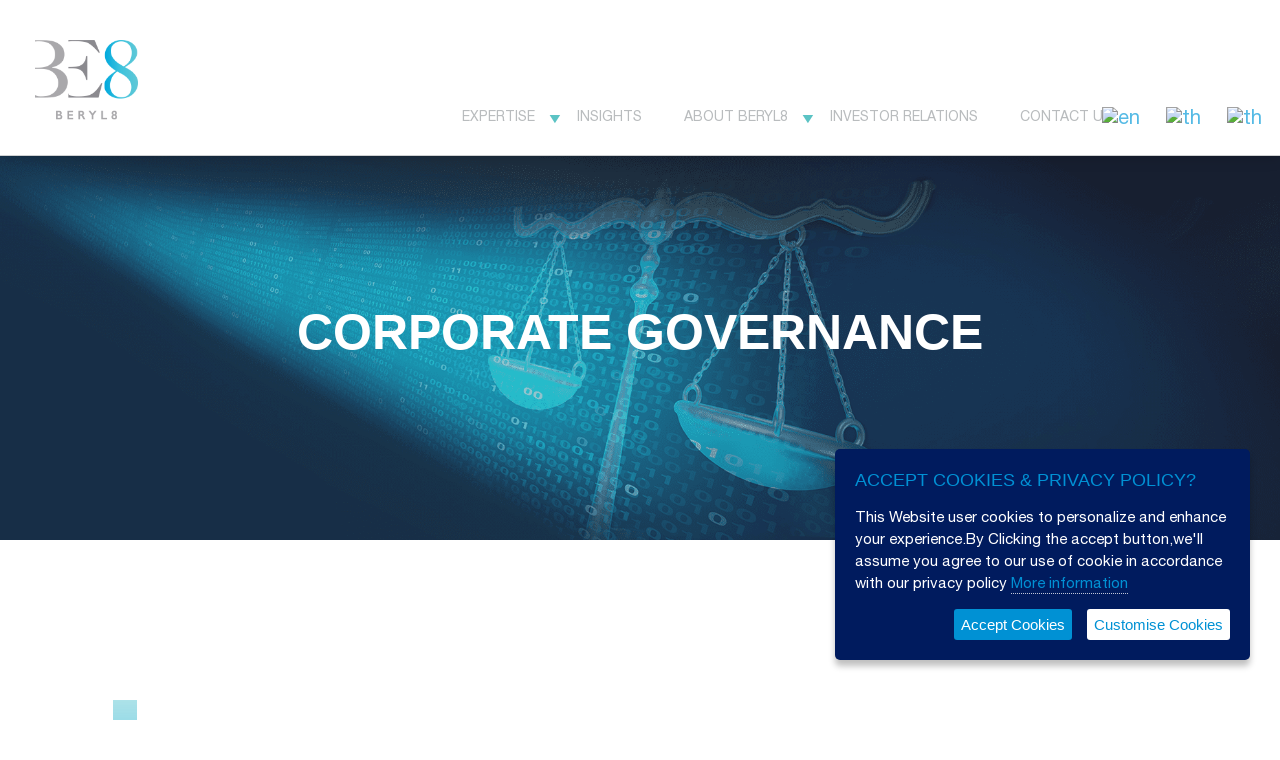

--- FILE ---
content_type: text/html; charset=UTF-8
request_url: https://wpstatistics11-dot-be8website.appspot.com/corporate-governance/
body_size: 10740
content:
<!DOCTYPE html>
<!--[if IE 7]>
<html class="ie ie7" lang="en-US" class="uk-height-1-1">
<![endif]-->
<!--[if IE 8]>
<html class="ie ie8" lang="en-US" class="uk-height-1-1">
<![endif]-->
<!--[if !(IE 7) | !(IE 8)  ]><!-->
<html lang="en-US" class="uk-height-1-1">
<!--<![endif]-->
<head>
    <meta charset="UTF-8"/>
    <meta name="viewport" content="width=device-width, initial-scale=1">

    <title>Corporate Governance | Berly8 CRM Consultants</title>

    <link rel="icon" href="https://wpstatistics11-dot-be8website.appspot.com/wp-content/themes/beryl8/img/favicon.png" type="image/x-icon">

    <link rel="pingback" href="https://wpstatistics11-dot-be8website.appspot.com/xmlrpc.php"/>
    <link rel="stylesheet" href="https://wpstatistics11-dot-be8website.appspot.com/wp-content/themes/beryl8/css/main.css"/>
    <link rel="stylesheet" href="https://wpstatistics11-dot-be8website.appspot.com/wp-content/themes/beryl8/css/plyr.css"/>

      
    <script src="https://wpstatistics11-dot-be8website.appspot.com/wp-content/themes/beryl8/js/all.min.js"></script>
    <script src="https://wpstatistics11-dot-be8website.appspot.com/wp-content/themes/beryl8/js/ajaxLoop.js"></script>

    <!-- Add on 05/05/2017 -->
    <!-- Google Tag Manager -->
    <script>(function(w,d,s,l,i){w[l]=w[l]||[];w[l].push({'gtm.start':
    new Date().getTime(),event:'gtm.js'});var f=d.getElementsByTagName(s)[0],
    j=d.createElement(s),dl=l!='dataLayer'?'&l='+l:'';j.async=true;j.src=
    'https://www.googletagmanager.com/gtm.js?id='+i+dl;f.parentNode.insertBefore(j,f);
    })(window,document,'script','dataLayer','GTM-T6SHD3V');</script>
    <!-- End Google Tag Manager -->
    
    <!-- TBS -->
    <meta name="google-site-verification" content="WLKfxolrouuF-apMY8krHi1TJJyDTxWqIdOqWHf5vWI" />
    
    <link rel="alternate" hreflang="en" href="https://beryl8.com/corporate-governance/" />

<!-- All in One SEO Pack 2.3.12.5 by Michael Torbert of Semper Fi Web Design[407,443] -->
<link rel="canonical" href="https://beryl8.com/corporate-governance/" />
<!-- /all in one seo pack -->
		<script type="text/javascript">
			window._wpemojiSettings = {"baseUrl":"https:\/\/s.w.org\/images\/core\/emoji\/72x72\/","ext":".png","source":{"concatemoji":"https:\/\/wpstatistics11-dot-be8website.appspot.com\/wp-includes\/js\/wp-emoji-release.min.js?ver=4.5.3"}};
			!function(a,b,c){function d(a){var c,d,e,f=b.createElement("canvas"),g=f.getContext&&f.getContext("2d"),h=String.fromCharCode;if(!g||!g.fillText)return!1;switch(g.textBaseline="top",g.font="600 32px Arial",a){case"flag":return g.fillText(h(55356,56806,55356,56826),0,0),f.toDataURL().length>3e3;case"diversity":return g.fillText(h(55356,57221),0,0),c=g.getImageData(16,16,1,1).data,d=c[0]+","+c[1]+","+c[2]+","+c[3],g.fillText(h(55356,57221,55356,57343),0,0),c=g.getImageData(16,16,1,1).data,e=c[0]+","+c[1]+","+c[2]+","+c[3],d!==e;case"simple":return g.fillText(h(55357,56835),0,0),0!==g.getImageData(16,16,1,1).data[0];case"unicode8":return g.fillText(h(55356,57135),0,0),0!==g.getImageData(16,16,1,1).data[0]}return!1}function e(a){var c=b.createElement("script");c.src=a,c.type="text/javascript",b.getElementsByTagName("head")[0].appendChild(c)}var f,g,h,i;for(i=Array("simple","flag","unicode8","diversity"),c.supports={everything:!0,everythingExceptFlag:!0},h=0;h<i.length;h++)c.supports[i[h]]=d(i[h]),c.supports.everything=c.supports.everything&&c.supports[i[h]],"flag"!==i[h]&&(c.supports.everythingExceptFlag=c.supports.everythingExceptFlag&&c.supports[i[h]]);c.supports.everythingExceptFlag=c.supports.everythingExceptFlag&&!c.supports.flag,c.DOMReady=!1,c.readyCallback=function(){c.DOMReady=!0},c.supports.everything||(g=function(){c.readyCallback()},b.addEventListener?(b.addEventListener("DOMContentLoaded",g,!1),a.addEventListener("load",g,!1)):(a.attachEvent("onload",g),b.attachEvent("onreadystatechange",function(){"complete"===b.readyState&&c.readyCallback()})),f=c.source||{},f.concatemoji?e(f.concatemoji):f.wpemoji&&f.twemoji&&(e(f.twemoji),e(f.wpemoji)))}(window,document,window._wpemojiSettings);
		</script>
		<style type="text/css">
img.wp-smiley,
img.emoji {
	display: inline !important;
	border: none !important;
	box-shadow: none !important;
	height: 1em !important;
	width: 1em !important;
	margin: 0 .07em !important;
	vertical-align: -0.1em !important;
	background: none !important;
	padding: 0 !important;
}
</style>
<link rel='stylesheet' id='contact-form-7-css'  href='https://wpstatistics11-dot-be8website.appspot.com/wp-content/plugins/contact-form-7/includes/css/styles.css?ver=4.6' type='text/css' media='all' />
<link rel='stylesheet' id='pirate_forms_front_styles-css'  href='https://wpstatistics11-dot-be8website.appspot.com/wp-content/plugins/pirate-forms/css/front.css?ver=4.5.3' type='text/css' media='all' />
<link rel='stylesheet' id='wpml-legacy-horizontal-list-0-css'  href='//wpstatistics11-dot-be8website.appspot.com/wp-content/plugins/sitepress-multilingual-cms/templates/language-switchers/legacy-list-horizontal/style.css?ver=1' type='text/css' media='all' />
<link rel='stylesheet' id='childstyle-css'  href='https://wpstatistics11-dot-be8website.appspot.com/wp-content/themes/beryl8/style.css?ver=1608639259' type='text/css' media='all' />
<script type='text/javascript' src='https://wpstatistics11-dot-be8website.appspot.com/wp-includes/js/jquery/jquery.js?ver=1.12.4'></script>
<script type='text/javascript' src='https://wpstatistics11-dot-be8website.appspot.com/wp-includes/js/jquery/jquery-migrate.min.js?ver=1.4.1'></script>
<script type='text/javascript' src='https://www.google.com/recaptcha/api.js?hl=en_US&#038;ver=4.5.3'></script>
<script type='text/javascript' src='https://wpstatistics11-dot-be8website.appspot.com/wp-content/plugins/pirate-forms/js/scripts.js?ver=4.5.3'></script>
<script type='text/javascript'>
/* <![CDATA[ */
var pirateFormsObject = {"errors":""};
/* ]]> */
</script>
<script type='text/javascript' src='https://wpstatistics11-dot-be8website.appspot.com/wp-content/plugins/pirate-forms/js/scripts-general.js?ver=4.5.3'></script>
<link rel='https://api.w.org/' href='https://wpstatistics11-dot-be8website.appspot.com/wp-json/' />
<link rel="EditURI" type="application/rsd+xml" title="RSD" href="https://wpstatistics11-dot-be8website.appspot.com/xmlrpc.php?rsd" />
<link rel="wlwmanifest" type="application/wlwmanifest+xml" href="https://wpstatistics11-dot-be8website.appspot.com/wp-includes/wlwmanifest.xml" /> 
<meta name="generator" content="WordPress 4.5.3" />
<link rel='shortlink' href='https://wpstatistics11-dot-be8website.appspot.com/?p=1459' />
<link rel="alternate" type="application/json+oembed" href="https://wpstatistics11-dot-be8website.appspot.com/wp-json/oembed/1.0/embed?url=https%3A%2F%2Fwpstatistics11-dot-be8website.appspot.com%2Fcorporate-governance%2F" />
<link rel="alternate" type="text/xml+oembed" href="https://wpstatistics11-dot-be8website.appspot.com/wp-json/oembed/1.0/embed?url=https%3A%2F%2Fwpstatistics11-dot-be8website.appspot.com%2Fcorporate-governance%2F&#038;format=xml" />
<meta name="generator" content="WPML ver:4.0.6 stt:1,53,58;" />
		<style type="text/css">.recentcomments a{display:inline !important;padding:0 !important;margin:0 !important;}</style>
		
    <link rel="stylesheet" href="https://stackpath.bootstrapcdn.com/font-awesome/4.7.0/css/font-awesome.min.css">
    <style>
    ul#menu-main-menu-mobile li ul.sub-menu{
        display: none;
        list-style: none;
        margin-top: 10px;
        margin-bottom: 10px;
    }
    ul#menu-main-menu-mobile li ul.sub-menu li a{
        color: white;
    }
    ul#menu-main-menu-mobile > li.menu-item-has-children > a::after,ul#menu-main-menu-mobile li ul li.menu-item-has-children > a::after{
        font-family: FontAwesome;
        font-weight: 400;
        content: "\f107";
        color: white;
        font-size: 1.4em;
        padding: 0;
        float: right;
        /* transform: scaleX(1.3);
        -moz-transform: scaleX(1.3);
        -webkit-transform: scaleX(1.3); */
    }
    .nav_mobile_click:after{
        font-family: FontAwesome;
        font-weight: 400;
        content: "\f106" !important;
    }

        .mobile-menu {
            padding: 50px 0;
        }
        img.mob-menu-logo{
            margin-left: 50px;
        }
        .nav-mobile {
            position: relative;
        }
        #menu-main-menu-mobile {
            padding: 0;
            list-style: none;
            text-align:left;
        }
        #menu-main-menu-mobile > li, #menu-main-menu-mobile > li > ul, #menu-main-menu-mobile > li > ul li ul{
            margin-top: 0!important;
            margin-bottom: 0!important;
        }
        #menu-main-menu-mobile li a {
            font-size:20px;
            text-decoration:none;
            display: block;
            padding: 10px 15px;
            border: 1px solid rgb(0, 0, 0,0.2);
        }
        #menu-main-menu-mobile li ul li a {
            border-left: 4px solid transparent;
            padding: 10px 15px;
        }
        #menu-main-menu-mobile > li > ul li:last-child{
            border-bottom: none;
        }
        #menu-main-menu-mobile > li > ul li ul a{
            padding-left: 30px;
        }
        #menu-main-menu-mobile > li > ul li ul a::before, #menu-main-menu-mobile > li > ul li a::before{
            font-family: FontAwesome;
            font-weight: 400;
            content: "\f105";
            color: white;
            padding-right: 10px;
        }
    </style>
    <script>
    jQuery(document).ready(function ($) {
        $("#menu-main-menu-mobile li a").click(function () {
            var target = $(this).parent().children(".sub-menu");
            $(target).slideToggle();

            if($(target).length > 0 ){
                $(this).toggleClass("nav_mobile_click");
            }//End if
        });
    });
    </script>
</head>

<body class="page page-id-1459 page-template page-template-page-corporate-governance page-template-page-corporate-governance-php ">

    <div class="mobile-menu">

        <a class="mobile-menu-close"><img src="https://wpstatistics11-dot-be8website.appspot.com/wp-content/themes/beryl8/img/close.png"></a>
        
        <a href="https://wpstatistics11-dot-be8website.appspot.com/" title="" class="uk-link-reset"><img src="https://wpstatistics11-dot-be8website.appspot.com/wp-content/themes/beryl8/img/beryl8-logo-white-med.png" class="mob-menu-logo"></a>

                
        <nav class="main-menu-mob nav-mobile"><ul id="menu-main-menu-mobile" class="menu"><li id="menu-item-2160" class="menu-item menu-item-type-custom menu-item-object-custom menu-item-has-children menu-item-2160"><a href="#">Expertise</a>
<ul class="sub-menu">
	<li id="menu-item-2178" class="menu-item menu-item-type-custom menu-item-object-custom menu-item-has-children menu-item-2178"><a href="#">Solutions</a>
	<ul class="sub-menu">
		<li id="menu-item-143" class="menu-item menu-item-type-post_type menu-item-object-page menu-item-143"><a href="https://wpstatistics11-dot-be8website.appspot.com/enterprise-solutions/">Enterprise Solutions</a></li>
		<li id="menu-item-142" class="menu-item menu-item-type-post_type menu-item-object-page menu-item-142"><a href="https://wpstatistics11-dot-be8website.appspot.com/sme-solutions/">SME Solutions</a></li>
	</ul>
</li>
	<li id="menu-item-2124" class="menu-item menu-item-type-custom menu-item-object-custom menu-item-has-children menu-item-2124"><a href="#">Products</a>
	<ul class="sub-menu">
		<li id="menu-item-135" class="menu-item menu-item-type-post_type menu-item-object-page menu-item-135"><a href="https://wpstatistics11-dot-be8website.appspot.com/products/">Salesforce</a></li>
		<li id="menu-item-731" class="menu-item menu-item-type-post_type menu-item-object-page menu-item-731"><a href="https://wpstatistics11-dot-be8website.appspot.com/gcp/">Google Cloud Platform</a></li>
		<li id="menu-item-1452" class="menu-item menu-item-type-post_type menu-item-object-page menu-item-1452"><a href="https://wpstatistics11-dot-be8website.appspot.com/g-suite/">G Suite</a></li>
		<li id="menu-item-730" class="menu-item menu-item-type-post_type menu-item-object-page menu-item-730"><a href="https://wpstatistics11-dot-be8website.appspot.com/bo/">BO Conversation Platform</a></li>
		<li id="menu-item-729" class="menu-item menu-item-type-post_type menu-item-object-page menu-item-729"><a href="https://wpstatistics11-dot-be8website.appspot.com/mobile-sales/">Integra8 Mobile Sales</a></li>
	</ul>
</li>
	<li id="menu-item-141" class="menu-item menu-item-type-post_type menu-item-object-page menu-item-141"><a href="https://wpstatistics11-dot-be8website.appspot.com/clients/">Clients</a></li>
</ul>
</li>
<li id="menu-item-140" class="menu-item menu-item-type-post_type menu-item-object-page menu-item-140"><a href="https://wpstatistics11-dot-be8website.appspot.com/insights/">Insights</a></li>
<li id="menu-item-2179" class="menu-item menu-item-type-custom menu-item-object-custom current-menu-ancestor current-menu-parent menu-item-has-children menu-item-2179"><a href="#">About Beryl8</a>
<ul class="sub-menu">
	<li id="menu-item-137" class="menu-item menu-item-type-post_type menu-item-object-page menu-item-137"><a href="https://wpstatistics11-dot-be8website.appspot.com/about-beryl8/">About Us</a></li>
	<li id="menu-item-1465" class="menu-item menu-item-type-post_type menu-item-object-page current-menu-item page_item page-item-1459 current_page_item menu-item-1465"><a href="https://wpstatistics11-dot-be8website.appspot.com/corporate-governance/">Corporate Governance</a></li>
	<li id="menu-item-138" class="menu-item menu-item-type-post_type menu-item-object-page menu-item-138"><a href="https://wpstatistics11-dot-be8website.appspot.com/careers/">Careers</a></li>
	<li id="menu-item-139" class="menu-item menu-item-type-post_type menu-item-object-page menu-item-139"><a href="https://wpstatistics11-dot-be8website.appspot.com/events/">News &#038; Events</a></li>
</ul>
</li>
<li id="menu-item-11665" class="menu-item menu-item-type-post_type menu-item-object-page menu-item-11665"><a href="https://wpstatistics11-dot-be8website.appspot.com/investor/">Investor Relations</a></li>
<li id="menu-item-136" class="menu-item menu-item-type-post_type menu-item-object-page menu-item-136"><a href="https://wpstatistics11-dot-be8website.appspot.com/contact-us/">Contact Us</a></li>
</ul></nav>            <ul class="wpml_lang_mobile">
                <li class="wpml-ls-slot-shortcode_actions wpml-ls-item wpml-ls-item-en wpml-ls-current-language wpml-ls-first-item wpml-ls-item-legacy-list-horizontal">
                        <a href="https://beryl8.com/"><img class="wpml-ls-flag" src="https://wpstatistics8-dot-be8website.appspot.com/wp-content/plugins/sitepress-multilingual-cms/res/flags/en.png" alt="en" title="English"></a>
                </li>
                <li class="wpml-ls-slot-shortcode_actions wpml-ls-item wpml-ls-item-th wpml-ls-last-item wpml-ls-item-legacy-list-horizontal">
                        <a href="https://beryl8.com/th/"><img class="wpml-ls-flag" src="https://wpstatistics8-dot-be8website.appspot.com/wp-content/plugins/sitepress-multilingual-cms/res/flags/th.png" alt="th" title="ไทย"></a>
                </li>
                <li class="wpml-ls-slot-shortcode_actions wpml-ls-item wpml-ls-item-th wpml-ls-last-item wpml-ls-item-legacy-list-horizontal">
                        <a href="https://beryl8.com/vi/"><img class="wpml-ls-flag" src="https://beryl8.com/wp-content/plugins/sitepress-multilingual-cms/res/flags/vi.png" alt="th" title="ไทย"></a>
                </li>
            </ul>
    </div> 

<header id="header" class="" data-0="padding-top:40px; padding-bottom:35px; " data--202-top="padding-top:20px; padding-bottom:20px;" data-smooth-scrolling="off" >
    <nav class="uk-container uk-container-center main-menu-nav">
            
                <a href="https://wpstatistics11-dot-be8website.appspot.com/" title="" class="site-logo">
                <img src="https://wpstatistics11-dot-be8website.appspot.com/wp-content/themes/beryl8/img/beryl8-logo-med.png" alt="" width="" height="80" data-0="height:80px;" data--202-top="height:65px;" data-smooth-scrolling="off">
                </a>

                <div class="main-menu nav-right uk-visible-large"><ul id="menu-main-menu" class="menu"><li id="menu-item-21" class="menu-item menu-item-type-post_type menu-item-object-page menu-item-has-children menu-item-21"><a href="https://wpstatistics11-dot-be8website.appspot.com/expertise/">Expertise</a>
<ul class="sub-menu">
	<li id="menu-item-1870" class="menu-item menu-item-type-custom menu-item-object-custom menu-item-has-children menu-item-1870"><a href="#">Solutions</a>
	<ul class="sub-menu">
		<li id="menu-item-29" class="menu-item menu-item-type-post_type menu-item-object-page menu-item-29"><a href="https://wpstatistics11-dot-be8website.appspot.com/enterprise-solutions/">Enterprise Solutions</a></li>
		<li id="menu-item-30" class="menu-item menu-item-type-post_type menu-item-object-page menu-item-30"><a href="https://wpstatistics11-dot-be8website.appspot.com/sme-solutions/">SME Solutions</a></li>
	</ul>
</li>
	<li id="menu-item-752" class="menu-item menu-item-type-custom menu-item-object-custom menu-item-has-children menu-item-752"><a href="#">Products</a>
	<ul class="sub-menu">
		<li id="menu-item-753" class="menu-item menu-item-type-post_type menu-item-object-page menu-item-753"><a href="https://wpstatistics11-dot-be8website.appspot.com/products/">Salesforce</a></li>
		<li id="menu-item-728" class="menu-item menu-item-type-post_type menu-item-object-page menu-item-728"><a href="https://wpstatistics11-dot-be8website.appspot.com/gcp/">Google Cloud Platform</a></li>
		<li id="menu-item-1451" class="menu-item menu-item-type-post_type menu-item-object-page menu-item-1451"><a href="https://wpstatistics11-dot-be8website.appspot.com/g-suite/">G Suite</a></li>
		<li id="menu-item-727" class="menu-item menu-item-type-post_type menu-item-object-page menu-item-727"><a href="https://wpstatistics11-dot-be8website.appspot.com/bo/">BO Conversation Platform</a></li>
	</ul>
</li>
	<li id="menu-item-61" class="menu-item menu-item-type-post_type menu-item-object-page menu-item-61"><a href="https://wpstatistics11-dot-be8website.appspot.com/clients/">Clients</a></li>
</ul>
</li>
<li id="menu-item-76" class="menu-item menu-item-type-post_type menu-item-object-page menu-item-76"><a href="https://wpstatistics11-dot-be8website.appspot.com/insights/">Insights</a></li>
<li id="menu-item-1378" class="menu-item menu-item-type-custom menu-item-object-custom current-menu-ancestor current-menu-parent menu-item-has-children menu-item-1378"><a href="#">About Beryl8</a>
<ul class="sub-menu">
	<li id="menu-item-115" class="menu-item menu-item-type-post_type menu-item-object-page menu-item-115"><a href="https://wpstatistics11-dot-be8website.appspot.com/about-beryl8/">About Us</a></li>
	<li id="menu-item-1464" class="menu-item menu-item-type-post_type menu-item-object-page current-menu-item page_item page-item-1459 current_page_item menu-item-1464"><a href="https://wpstatistics11-dot-be8website.appspot.com/corporate-governance/">Corporate Governance</a></li>
	<li id="menu-item-102" class="menu-item menu-item-type-post_type menu-item-object-page menu-item-102"><a href="https://wpstatistics11-dot-be8website.appspot.com/careers/">Careers</a></li>
	<li id="menu-item-83" class="menu-item menu-item-type-post_type menu-item-object-page menu-item-83"><a href="https://wpstatistics11-dot-be8website.appspot.com/events/">News &#038; Events</a></li>
</ul>
</li>
<li id="menu-item-11666" class="menu-item menu-item-type-post_type menu-item-object-page menu-item-11666"><a href="https://wpstatistics11-dot-be8website.appspot.com/investor/">Investor Relations</a></li>
<li id="menu-item-121" class="menu-item menu-item-type-post_type menu-item-object-page menu-item-121"><a href="https://wpstatistics11-dot-be8website.appspot.com/contact-us/">Contact Us</a></li>
</ul></div>
                <a class="mobile-menu-button uk-hidden-large"><i class="uk-icon-navicon"></i></a>
        <div id="wpml_header_top"class="wpml-ls-statics-shortcode_actions wpml-ls wpml-ls-legacy-list-horizontal uk-visible-large">
            <ul>
                <li class="wpml-ls-slot-shortcode_actions wpml-ls-item wpml-ls-item-en wpml-ls-current-language wpml-ls-first-item wpml-ls-item-legacy-list-horizontal">
                        <a href="https://beryl8.com/"><img class="wpml-ls-flag" src="https://beryl8.com/wp-content/plugins/sitepress-multilingual-cms/res/flags/en.png" alt="en" title="English"></a>
                </li>
                <li class="wpml-ls-slot-shortcode_actions wpml-ls-item wpml-ls-item-th wpml-ls-last-item wpml-ls-item-legacy-list-horizontal">
                        <a href="https://beryl8.com/th/"><img class="wpml-ls-flag" src="https://beryl8.com/wp-content/plugins/sitepress-multilingual-cms/res/flags/th.png" alt="th" title="ไทย"></a>
                </li>
                <li class="wpml-ls-slot-shortcode_actions wpml-ls-item wpml-ls-item-th wpml-ls-last-item wpml-ls-item-legacy-list-horizontal">
                        <a href="https://beryl8.com/vi/"><img class="wpml-ls-flag" src="https://beryl8.com/wp-content/plugins/sitepress-multilingual-cms/res/flags/vi.png" alt="th" title="ไทย"></a>
                </li>
            </ul>
        </div><!--End wpml-->
    </nav>

</header>

    <!-- Add on 05/05/2017 -->
    <!-- Google Tag Manager (noscript) -->
    <noscript><iframe src="https://www.googletagmanager.com/ns.html?id=GTM-T6SHD3V"
    height="0" width="0" style="display:none;visibility:hidden"></iframe></noscript>
    <!-- End Google Tag Manager (noscript) -->
<section id="main" class="">

     <div class="main-top-section" style="background-image:url(https://storage.googleapis.com/be8website.appspot.com/bg-corporate-governace.png);">

	   	<div class="top-section-inner main-container uk-container-center">

	   		<div class="title-section">
				
				<h2>Corporate Governance</h2>

				<p></p>

			</div>

	   	</div>

	</div>

	<script>
		$(document).ready(function() {
			
			if(window.location.hash) {
				var offsetSize = 85 ;
				$("html, body").animate({scrollTop:$(window.location.hash).offset().top-offsetSize }, 500);
			}

			  $("a").on('click', function(event) {

			    if (this.hash !== "") {
			      event.preventDefault();
			      var hash = this.hash;
			      var offsetSize = 85 ;

			      $('html, body').animate({
			        scrollTop: $(hash).offset().top-offsetSize
			      }, 800, function(){
			   
			        window.location.hash = hash;
			      });
			    } 
			  });


			});
	</script>
  
    <div class="main-container uk-container-center">
        <div class="wrap">
            <div class="quote">Beryl8 operates the business with ethics, transparency, and good corporate governance. Corporate Governance is a management and operational foundation that is emphasized and encouraged at every level in the organization to create fairness and transparency. We are committed to adding value to our customers and shareholders in the long run, creating confidence of every stakeholder, and promoting the company’s competitive capability for sustainable growth.</div>
        </div>
    </div>

	<div class="contact-section" style="background-image:none">

            <div style="background-image:url(https://storage.googleapis.com/be8website.appspot.com/bg-corporate_governance_principle.png);">

                <div class="main-container uk-container-center">
                    <div class="wrap">
                        <div class="corp_principle">
                            <div class="uk-width-1-1 uk-width-medium-1-1 uk-width-large-1-2 corp_principle_title">
                                <h2>Beryl8's Corporate<br />
Governance Principles</h2>
                            </div>
                            <div class="uk-width-1-1 uk-width-medium-1-1 uk-width-large-1-2 corp_principle_detail">
                                <ol>
                                	
                                <li>Board of Directors’ Responsibilities in Creating Sustainability</li>
                                	
                                <li>Vision to Create Long-Term Added Value and Sustainability</li>
                                	
                                <li>Board of Directors’ Efficient Performance of Duties</li>
                                	
                                <li>Appointment of Strong and Qualified members of the Board of Directors</li>
                                	
                                <li>Enhancement of Innovation and Social Responsibility</li>
                                	
                                <li>Effective Risk Management and Internal Controls</li>
                                	
                                <li>Reliability of Financial Reporting</li>
                                	
                                <li>Communication with and Protecting the Rights and Interests of Shareholders to Maintain the Confidence of Shareholders and Stakeholders</li>
                                                                </ol>
                            </div>
                        </div>
                    </div>
                    
                </div>

            </div>

        </div>

        
<div class="main-container uk-container-center content-policies">
<div class="wrap">
<div class="uk-grid" style="flex-direction: column;">
		
    <div class="policy-content">
        <div class="custom_icon_image">
            <img src="https://lh3.googleusercontent.com/MSO_RTt9xD4haYjl3O3EyoC5l8xs9WQ0UXc2xiuAsD_XIUwNRIo2DwrNnUfxORzooolHiqnM44zRI5P7JNH4QA=s0" class="thumb" alt="corp-1" />        </div>
        <div>
            <h2 class="icon_title" style="">Anti-Corruption & Bribery Policy</h2>
        </div>
        <div class="icon_text_holder">
                <p>Beryl8 holds itself at all times as a socially responsible corporate citizen. Any corruption and bribery shall not be tolerated at all levels.</p>

<p>All directors and employees are required to comply with Beryl8’s Anti-Corruption &amp; Bribery Policy (“Policy”). The Policy prohibits all directors and employees of Beryl8 from soliciting or accepting every type of bribe, both in a direct or indirect manner in every business and related department. The Policy is to be reviewed regularly, which may include possible revisions of such policy and implementation provision in accordance to changes in the business, regulation, standard, and laws.</p>

<p>At Beryl8, we highly pride and value our relationship with clients and business partners. These relationships could not have been developed without open communication and collaboration which would be most effective when our external business partners clearly understand the values, principles and policies which guide Beryl8 in the conduct of business.</p>

<p>We commit to operate our business with honesty and integrity and to always comply with relevant laws and good corporate governance principles. We, then, respectfully request your understanding and cooperation in acknowledging that Beryl8 employees do not accept or give inappropriate Gifts or Entertainment that may appear as malfeasance and corruption.</p>        </div>
        <div class="custom_buttons" >
            <ul>
            <li><a href="https://storage.googleapis.com/be8website.appspot.com/Anti_corruption.pdf"><span>READ MORE</span></a></li>            <li><a href="https://storage.googleapis.com/be8website.appspot.com/Definitions under the Anti-Corruption and Bribery Policy.pdf"><span>BRIBERY POLICY</span></a></li>            </ul>
        </div>
    </div>

    

		
    <div class="policy-content">
        <div class="custom_icon_image">
            <img src="https://lh3.googleusercontent.com/YLK5HuBWg8d1LuqzqQPJkjzPsNLso_qBzNlVx-bIqFK82-K1bwsy9EGqXXCm507rK_sRKNhXjx2-omF7BDBU=s0" class="thumb" alt="corp-2" />        </div>
        <div>
            <h2 class="icon_title" style="">Collective Action Against Corruption</h2>
        </div>
        <div class="icon_text_holder">
                Beryl8 is committed to maintaining high corporate ethical standards throughout its business operations. The company has been certified as a member of Thailand’s Private Sector Collective Action Against Corruption (CAC) since November 2018.        </div>
        <div class="custom_buttons" >
            <ul>
            <li><a href="https://storage.googleapis.com/be8website.appspot.com/CAC Certify Notification letter.pdf"><span>READ MORE</span></a></li>            <li><a href="" target="_blank"><img src="https://lh3.googleusercontent.com/Z8j_R8CI5UAFLUYixh-iEw7U1dClIHUIKoQS3kXXkIRZX3ErWXosaFWXtxzcqzvdz-wZJe2cPqSmHjWxMq29ug=s0" class="thumb" alt="logo-cac" /></a></li>            </ul>
        </div>
    </div>

    

		
    <div class="policy-content">
        <div class="custom_icon_image">
            <img src="https://lh3.googleusercontent.com/S1ZWZa0rra9U_I6BdQEdw4J_mPUcLjTi84rJQMgEAIQsinx6E9jvhdVHcJjcvGO2kFr8Dk9EyhXnXAjsf1oW1g=s0" class="thumb" alt="corp-3" />        </div>
        <div>
            <h2 class="icon_title" style="">Whistle Blowing Policy</h2>
        </div>
        <div class="icon_text_holder">
                <p>Beryl8 has established a whistle blowing system to handle complaints, comments, or suggestions from stakeholders that affect or can potentially affect the company’s business operation. This may also include violation of the code of conduct, law-breaking, and any suspected corrupt practices by directors, executives or employees. The system includes a reporting channel, report-filing, verification, and summary of findings process, together with protection of the whistleblowers and related parties.</p>

<p>Affirming precisely that the information will be treated fairly and transparently, whistle blowers can file a report through Beryl8’s whistle-blowing system.</p>        </div>
        <div class="custom_buttons" >
            <ul>
            <li><a href="https://storage.googleapis.com/be8website.appspot.com/Whistle Blowing.pdf"><span>READ MORE</span></a></li>            <li><a href="mailto:threekwan.b@beryl8.com,chatrapee.t@beryl8.com,udomsakdi.a@beryl8.com"><span>SUBMIT NEW REPORT</span></a></li>            </ul>
        </div>
    </div>

    

		
    <div class="policy-content">
        <div class="custom_icon_image">
            <img src="https://lh3.googleusercontent.com/SufEip_3x0YnJV7VRg40BMIjVde7iB_Yi7N6LcCTyiF4LFVUEjGHQxdvtwmde8UvhTnjmKyMrU6iMOyHzaAW_w=s0" class="thumb" alt="corp-4" />        </div>
        <div>
            <h2 class="icon_title" style="">Code of Conduct</h2>
        </div>
        <div class="icon_text_holder">
                <p>Beryl 8 Plus Co., Ltd. (“Company”) has established a code of conduct (“Business code of conduct”) as a standard practice that applies to company directors, executives, and employees at all levels to follow in accordance with their assigned duties. It also encourages executives to act as a good role model in their performance under the business code of conduct. It is important that the company executives and employees acknowledge, understand, and strictly follow the code to ensure that their performances are effective, open, transparent, based on maximum benefit to the company, and fair to all interested persons.</p>

<p>This business code of conduct is applied to all company directors, executives, and employees.</p>        </div>
        <div class="custom_buttons" >
            <ul>
            <li><a href="https://storage.googleapis.com/be8website.appspot.com/Code of Conduct.pdf"><span>READ MORE</span></a></li>                        </ul>
        </div>
    </div>

    

</div>
</div>

</div>





    

</section><footer id="footer" class="footer">
    <div class="footer-top">
        <div class="main-container uk-container-center footer-top-inner" style="display:flex; flex-direction:row; align-items: flex-start;">
                <div class="uk-width-1-1 uk-width-medium-1-1 uk-width-large-1-5">
                    <img src="https://wpstatistics11-dot-be8website.appspot.com/wp-content/themes/beryl8/img/logo_be.png" class="footer-logo">
                    
                    <div style="margin-bottom: 20px;">
                        <a href="https://www.facebook.com/beryl8plus" target="_blank" class="social-link"><img src="https://wpstatistics11-dot-be8website.appspot.com/wp-content/themes/beryl8/img/icon-facebook.png"></a>
                        <a href="https://www.twitter.com/beryl8plus" target="_blank" class="social-link"><img src="https://wpstatistics11-dot-be8website.appspot.com/wp-content/themes/beryl8/img/icon-tweet.png"></a>
                        <a href="https://www.linkedin.com/company/beryl8-plus-company-limited" target="_blank" class="social-link"><img src="https://wpstatistics11-dot-be8website.appspot.com/wp-content/themes/beryl8/img/icon-in.png"></a>
                        <a href="https://www.instagram.com/beryl8.plus/" target="_blank" class="social-link"><img src="https://wpstatistics11-dot-be8website.appspot.com/wp-content/themes/beryl8/img/icon-instagram.png"></a>
                        <a href="#" target="_blank" class="social-link"><img src="https://wpstatistics11-dot-be8website.appspot.com/wp-content/themes/beryl8/img/icon-youtube.png"></a>
                    </div>
                </div>
                <div class="uk-width-1-1 uk-width-medium-1-1 uk-width-large-1-5">
                    <h4>Products</h4>
                    <ul>
                        <li><a href="https://wpstatistics11-dot-be8website.appspot.com/products#sales">Sales Cloud</a></li>
                        <li><a href="https://wpstatistics11-dot-be8website.appspot.com/products#service">Service Cloud</a></li>
                        <li><a href="https://wpstatistics11-dot-be8website.appspot.com/products#marketing">Marketing Cloud</a></li>
                        <li><a href="https://wpstatistics11-dot-be8website.appspot.com/products#app">App Cloud</a></li>
                        <li><a href="https://wpstatistics11-dot-be8website.appspot.com/products#community">Community Cloud</a></li>
                    </ul>
                </div>
                <div class="uk-width-1-1 uk-width-medium-1-1 uk-width-large-1-5">
                    <h4>Industries</h4>
                    <ul>
                        <li><a href="https://wpstatistics11-dot-be8website.appspot.com/enterprise-solutions#experience">Airlines</a></li>
                        <li><a href="https://wpstatistics11-dot-be8website.appspot.com/enterprise-solutions?tab=banking#experience">Banking</a></li>
                        <li><a href="https://wpstatistics11-dot-be8website.appspot.com/enterprise-solutions?tab=consumer#experience">Consumer Goods</a></li>
                        <li><a href="https://wpstatistics11-dot-be8website.appspot.com/enterprise-solutions?tab=hospitality#experience">Hospitality</a></li>
                        <li><a href="https://wpstatistics11-dot-be8website.appspot.com/enterprise-solutions#experience">See More</a></li>
                    </ul>
                </div>
                <div class="uk-width-1-1 uk-width-medium-1-1 uk-width-large-1-5" style="display:none;">
                    <h4>Contact Us</h4>
                    <ul>
                        <li><a href="https://wpstatistics11-dot-be8website.appspot.com/about-beryl8">About Beryl8</a></li>
                        <li><a href="https://wpstatistics11-dot-be8website.appspot.com/clients">Our Clients</a></li>
                        <li><a href="https://wpstatistics11-dot-be8website.appspot.com/insights">Insights</a></li>
                        <li><a href="https://wpstatistics11-dot-be8website.appspot.com/events">Events</a></li>
                        <li><a href="https://wpstatistics11-dot-be8website.appspot.com/careers">Careers</a></li>
                    </ul>
                </div>
                <div class="uk-width-1-1 uk-width-medium-1-1 uk-width-large-1-5">
                    <h4>Solutions</h4>
                    <ul>
                        <li><a href="https://wpstatistics11-dot-be8website.appspot.com/enterprise-solutions">Enterprise Solutions</a></li>
                        <li><a href="https://wpstatistics11-dot-be8website.appspot.com/sme-solutions">SME Solutions</a></li>
                    </ul>
                </div>
                <div class="uk-width-1-1 uk-width-medium-1-1 uk-width-large-1-5">
                <a href="https://beryl8.com/contact-us/" target="_blank" data-kmt="1">
                        <img src="https://wpstatistics11-dot-be8website.appspot.com/wp-content/themes/beryl8/img/contact-us-button.png">                    
                    </a>
                </div>
                <div class="footer-6" style="display:none;">

                                        <p>BERYL 8 PLUS COMPANY LIMITED (Head Office)<br>
                                    The9th Tower Grand Rama9 Building <br>(Tower B)<br>
                                    Floor 19 33/4 Rama 9 Road, Huai Khwang<br>
                                    Bangkok 10310<br>
                                    Tel : <a style='font-weight:bold;color:#fff;' href='tel:+6621165081'>02-116-5081</a><br>
                                    Fax : <a style='font-weight:bold;color:#fff;' href='tel:+6621165082'>02-116-5082</a><br>
                                    <a style='font-weight:bold;color:#fff;' href='mailto:contact@beryl8.com'>contact@beryl8.com</a></p>
                </div>
        </div>
    </div>
    <div class="footer-bottom">
        <div class="main-container uk-container-center footer-bottom-inner"  style="display:flex; flex-direction:row; align-items: flex-start; flex-wrap: wrap;">
            <div class="uk-width-1-1 uk-width-medium-1-1 uk-width-large-1-2">
                <p>© 2026 Beryl 8 Plus Co., Ltd. All Rights Reserved</p>
            </div>
            <div class="uk-width-1-1 uk-width-medium-1-1 uk-width-large-1-2">
                <a href="https://wpstatistics11-dot-be8website.appspot.com/privacy">Privacy</a>
                <a href="https://wpstatistics11-dot-be8website.appspot.com/terms-conditions">Terms</a>
                <a href="https://wpstatistics11-dot-be8website.appspot.com/sitemap">Sitemap</a>
            </div>
        
        </div>
    </div>
</footer>    <script type='text/javascript' src='https://wpstatistics11-dot-be8website.appspot.com/wp-content/plugins/contact-form-7/includes/js/jquery.form.min.js?ver=3.51.0-2014.06.20'></script>
<script type='text/javascript'>
/* <![CDATA[ */
var _wpcf7 = {"recaptcha":{"messages":{"empty":"Please verify that you are not a robot."}},"cached":"1"};
/* ]]> */
</script>
<script type='text/javascript' src='https://wpstatistics11-dot-be8website.appspot.com/wp-content/plugins/contact-form-7/includes/js/scripts.js?ver=4.6'></script>
<script type='text/javascript' src='https://wpstatistics11-dot-be8website.appspot.com/wp-includes/js/wp-embed.min.js?ver=4.5.3'></script>
    <script src="https://wpstatistics11-dot-be8website.appspot.com/wp-content/themes/beryl8/js/plyr.js"></script>
    <script>plyr.setup();</script>
    <script src="https://wpstatistics11-dot-be8website.appspot.com/wp-content/themes/beryl8/js/scripts.js"></script>


    <style type='text/css'>
        .embeddedServiceHelpButton .helpButton .uiButton {
            background-color: #8b8a90;
            font-family: "Arial", sans-serif;
        }
        .embeddedServiceHelpButton .helpButton .uiButton:focus {
            outline: 1px solid #8b8a90;
        }
        h2[embeddedService-chatHeader_chatHeader] {
            color: white !important;
            text-transform: lowercase !important;
        }
    </style>

</body>
<style>
:root {
--blue: #0091D4;
}
/* Cookie Dialog */
#gdpr-cookie-message {
    position: fixed;
    right: 30px;
    bottom: 60px;
    max-width: 375px;
    background-color: #001B5E;
    padding: 20px;
    border-radius: 5px;
    box-shadow: 0 6px 6px rgba(0,0,0,0.25);
    margin-left: 30px;
}
#gdpr-cookie-message h4 {
    color: var(--blue);
    font-family: 'Quicksand', sans-serif;
    font-size: 18px;
    font-weight: 500;
    margin-bottom: 10px;
}
#gdpr-cookie-message h5 {
    color: var(--blue);
    font-family: 'Quicksand', sans-serif;
    font-size: 15px;
    font-weight: 500;
    margin-bottom: 10px;
}
#gdpr-cookie-message p, #gdpr-cookie-message ul {
    color: white;
    font-size: 15px;
    line-height: 1.5em;
}
#gdpr-cookie-message p:last-child {
    margin-bottom: 0;
    text-align: right;
}
#gdpr-cookie-message li {
    width: 49%;
    display: inline-block;
}
#gdpr-cookie-message a {
    color: var(--blue);
    text-decoration: none;
    font-size: 15px;
    padding-bottom: 2px;
    border-bottom: 1px dotted rgba(255,255,255,0.75);
    transition: all 0.3s ease-in;
}
#gdpr-cookie-message a:hover {
    color: white;
    border-bottom-color: var(--blue);
    transition: all 0.3s ease-in;
}
#gdpr-cookie-message button,
button#ihavecookiesBtn {
    border: none;
    background: var(--blue);
    color: white;
    font-family: 'Quicksand', sans-serif;
    font-size: 15px;
    padding: 7px;
    border-radius: 3px;
    margin-left: 15px;
    cursor: pointer;
    transition: all 0.3s ease-in;
}
#gdpr-cookie-message button:hover {
    background: white;
    color: var(--blue);
    transition: all 0.3s ease-in;
}
button#gdpr-cookie-advanced {
    background: white;
    color: var(--blue);
}
#gdpr-cookie-message button:disabled {
    opacity: 0.3;
}
#gdpr-cookie-message input[type="checkbox"] {
    float: none;
    margin-top: 0;
    margin-right: 5px;
}

</style>

<script src="https://wpstatistics11-dot-be8website.appspot.com/wp-content/themes/beryl8/js/jquery.ihavecookies.min.js"></script>
<script>
    var cookie_message = "This Website user cookies to personalize and enhance your experience.By Clicking the accept button,we'll assume you agree to our use of cookie in accordance with our privacy policy";
    var cookie_accept = "Accept Cookies";
    var cookie_learnmore = "More information";
    var options = {
        title: 'Accept Cookies & Privacy Policy?',
        message: cookie_message,
        delay: 600,
        expires: 1,
        link: 'https://beryl8.com/privacy/',
        onAccept: function(){
            var myPreferences = $.fn.ihavecookies.cookie();
            console.log('Yay! The following preferences were saved...');
            console.log(myPreferences);
        },
        uncheckBoxes: true,
        acceptBtnLabel: cookie_accept,
        moreInfoLabel: cookie_learnmore ,
        cookieTypesTitle: 'Select which cookies you want to accept',
        fixedCookieTypeLabel: 'Essential',
        fixedCookieTypeDesc: 'These are essential for the website to work correctly.'
    }

    jQuery(document).ready(function($) {
        $('body').ihavecookies(options);

        if ($.fn.ihavecookies.preference('marketing') === true) {
            console.log('This should run because marketing is accepted.');
        }

        $('#ihavecookiesBtn').on('click', function(){
            $('body').ihavecookies(options, 'reinit');
        });
    });

</script>


<script type='text/javascript' src='https://service.force.com/embeddedservice/5.0/esw.min.js'></script>  
<script type='text/javascript'>
    var initESW = function(gslbBaseURL) {
        embedded_svc.settings.displayHelpButton = true; //Or false
        embedded_svc.settings.language = ''; //For example, enter 'en' or 'en-US'

        embedded_svc.settings.defaultMinimizedText = 'BE8 Live Support'; //(Defaults to Chat with an Expert)
        embedded_svc.settings.disabledMinimizedText = 'BE8 Live Support'; //(Defaults to Agent Offline)

        //embedded_svc.settings.loadingText = ''; //(Defaults to Loading)
        //embedded_svc.settings.storageDomain = 'yourdomain.com'; //(Sets the domain for your deployment so that visitors can navigate subdomains during a chat session)

        // Settings for Chat
        //embedded_svc.settings.directToButtonRouting = function(prechatFormData) {
        // Dynamically changes the button ID based on what the visitor enters in the pre-chat form.
        // Returns a valid button ID.
        //};
        //embedded_svc.settings.prepopulatedPrechatFields = {}; //Sets the auto-population of pre-chat form fields
        //embedded_svc.settings.fallbackRouting = []; //An array of button IDs, user IDs, or userId_buttonId
        embedded_svc.settings.offlineSupportMinimizedText = 'BE8 Live Support'; //(Defaults to Contact Us)

        embedded_svc.settings.enabledFeatures = ['LiveAgent'];
        embedded_svc.settings.entryFeature = 'LiveAgent';

        embedded_svc.init(
            'https://beryl8.my.salesforce.com',
            'https://beryl8.secure.force.com/be8fm',
            gslbBaseURL,
            '00Dj0000000HtuM',
            'Chat_Agent', {
                baseLiveAgentContentURL: 'https://c.la3-c1-dfw.salesforceliveagent.com/content',
                deploymentId: '5720a000000kAZ1',
                buttonId: '5730a000000kAZy',
                baseLiveAgentURL: 'https://d.la3-c1-dfw.salesforceliveagent.com/chat',
                eswLiveAgentDevName: 'EmbeddedServiceLiveAgent_Parent04I0a000000blMmEAI_172665d008f',
                isOfflineSupportEnabled: true
            }
        );
    };

if (!window.embedded_svc) {
    var s = document.createElement('script');
    s.setAttribute('src', 'https://beryl8.my.salesforce.com/embeddedservice/5.0/esw.min.js');
    s.onload = function() {
        initESW(null);
    };
    document.body.appendChild(s);
} else {
    initESW('https://service.force.com');
}
</script>



</html>

--- FILE ---
content_type: text/css
request_url: https://wpstatistics11-dot-be8website.appspot.com/wp-content/themes/beryl8/css/main.css
body_size: 26879
content:
html {
    font: normal 14px / 20px "Helvetica Neue", Helvetica, Arial, sans-serif;
    -webkit-text-size-adjust: 100%;
    -ms-text-size-adjust: 100%;
    background: #fff;
    color: #444
}

body {
    margin: 0;
    overflow-x: hidden;
}

a {
    background: transparent;
}

a:active,
a:hover {
    outline: 0;
    color:#55bae5;
}

a,
.uk-link {
    color:#55bae5;
    text-decoration: none;
    cursor: pointer;
}

a:hover,
.uk-link:hover {
    color: #55bae5;
    text-decoration: underline;
}

abbr[title] {
    border-bottom: 1px dotted
}

b,
strong {
    font-weight: bold
}

:not(pre)>code,
:not(pre)>kbd,
:not(pre)>samp {
    font-size: 12px;
    font-family: Consolas, monospace, serif;
    color: #d05;
    white-space: nowrap
}

em {
    color: #5bc3c4
}

ins {
    background: #ffa;
    color: #444;
    text-decoration: none
}

mark {
    background: #ffa;
    color: #444
}

q {
    font-style: italic
}

small {
    font-size: 80%
}

sub,
sup {
    font-size: 75%;
    line-height: 0;
    position: relative;
    vertical-align: baseline
}

sup {
    top: -0.5em
}

sub {
    bottom: -0.25em
}

img {
    max-width: 100%;
    height: auto;
    box-sizing: border-box;
    border: 0;
    vertical-align: middle
}

.uk-img-preserve,
.uk-img-preserve img {
    max-width: none
}

svg:not(:root) {
    overflow: hidden
}

blockquote,
figure {
    margin: 0
}

p,
ul,
ol,
dl,
blockquote,
pre,
address,
fieldset,
figure {
    margin: 0 0 15px 0
}

*+p,
*+ul,
*+ol,
*+dl,
*+blockquote,
*+pre,
*+address,
*+fieldset,
*+figure {
    margin-top: 15px
}

h1,
h2,
h3,
h4,
h5,
h6 {
    margin: 0 0 15px 0;
    font-family: "Helvetica Neue", Helvetica, Arial, sans-serif;
    font-weight: normal;
    color: #444;
    text-transform: none
}

*+h1,
*+h2,
*+h3,
*+h4,
*+h5,
*+h6 {
    margin-top: 25px
}

h1,
.uk-h1 {
    font-size: 36px;
    line-height: 42px
}

h2,
.uk-h2 {
    font-size: 24px;
    line-height: 30px
}

h3,
.uk-h3 {
    font-size: 18px;
    line-height: 24px
}

h4,
.uk-h4 {
    font-size: 16px;
    line-height: 22px
}

h5,
.uk-h5 {
    font-size: 14px;
    line-height: 20px
}

h6,
.uk-h6 {
    font-size: 12px;
    line-height: 18px
}

ul,
ol {
    padding-left: 30px
}

ul>li>ul,
ul>li>ol,
ol>li>ol,
ol>li>ul {
    margin: 0
}

dt {
    font-weight: bold
}

dd {
    margin-left: 0
}

hr {
    box-sizing: content-box;
    height: 0;
    margin: 15px 0;
    border: 0;
    border-top: 1px solid #ddd
}

address {
    font-style: normal
}

blockquote {
    padding-left: 15px;
    border-left: 5px solid #ddd;
    font-size: 16px;
    line-height: 22px;
    font-style: italic
}

pre {
    padding: 10px;
    background: #f5f5f5;
    font: 12px / 18px Consolas, monospace, serif;
    color: #444;
    -moz-tab-size: 4;
    tab-size: 4;
    overflow: auto
}

::-moz-selection {
    background: #39f;
    color: #fff;
    text-shadow: none
}

::selection {
    background: #39f;
    color: #fff;
    text-shadow: none
}

article,
aside,
details,
figcaption,
figure,
footer,
header,
main,
nav,
section,
summary {
    display: block
}

progress {
    vertical-align: baseline
}

audio:not([controls]) {
    display: none
}

[hidden],
template {
    display: none
}

iframe {
    border: 0
}

@media screen and (max-width:400px) {
    @-ms-viewport {
        width: device-width
    }
}

.uk-grid {
    display: -ms-flexbox;
    display: -webkit-flex;
    display: flex;
    -ms-flex-wrap: wrap;
    -webkit-flex-wrap: wrap;
    flex-wrap: wrap;
    margin: 0;
    padding: 0;
    list-style: none
}

.uk-grid:before,
.uk-grid:after {
    content: "";
    display: block;
    overflow: hidden
}

.uk-grid:after {
    clear: both
}

.uk-grid>* {
    -ms-flex: none;
    -webkit-flex: none;
    flex: none;
    margin: 0;
    float: left
}

.uk-grid>*>:last-child {
    margin-bottom: 0
}

.uk-grid {
    margin-left: -25px
}

.uk-grid>* {
    padding-left: 25px
}

.uk-grid+.uk-grid,
.uk-grid-margin,
.uk-grid>*>.uk-panel+.uk-panel {
    margin-top: 25px
}

@media (min-width:1220px) {
    .uk-grid {
        margin-left: -35px
    }
    .uk-grid>* {
        padding-left: 35px
    }
    .uk-grid+.uk-grid,
    .uk-grid-margin,
    .uk-grid>*>.uk-panel+.uk-panel {
        margin-top: 35px
    }
}

.uk-grid-collapse {
    margin-left: 0
}

.uk-grid-collapse>* {
    padding-left: 0
}

.uk-grid-collapse+.uk-grid-collapse,
.uk-grid-collapse>.uk-grid-margin,
.uk-grid-collapse>*>.uk-panel+.uk-panel {
    margin-top: 0
}

.uk-grid-small {
    margin-left: -10px
}

.uk-grid-small>* {
    padding-left: 10px
}

.uk-grid-small+.uk-grid-small,
.uk-grid-small>.uk-grid-margin,
.uk-grid-small>*>.uk-panel+.uk-panel {
    margin-top: 10px
}

.uk-grid-medium {
    margin-left: -25px
}

.uk-grid-medium>* {
    padding-left: 25px
}

.uk-grid-medium+.uk-grid-medium,
.uk-grid-medium>.uk-grid-margin,
.uk-grid-medium>*>.uk-panel+.uk-panel {
    margin-top: 25px
}

.uk-grid-divider:not(:empty) {
    margin-left: -25px;
    margin-right: -25px
}

.uk-grid-divider>* {
    padding-left: 25px;
    padding-right: 25px
}

.uk-grid-divider>[class*='uk-width-1-']:not(.uk-width-1-1):nth-child(n+2),
.uk-grid-divider>[class*='uk-width-2-']:nth-child(n+2),
.uk-grid-divider>[class*='uk-width-3-']:nth-child(n+2),
.uk-grid-divider>[class*='uk-width-4-']:nth-child(n+2),
.uk-grid-divider>[class*='uk-width-5-']:nth-child(n+2),
.uk-grid-divider>[class*='uk-width-6-']:nth-child(n+2),
.uk-grid-divider>[class*='uk-width-7-']:nth-child(n+2),
.uk-grid-divider>[class*='uk-width-8-']:nth-child(n+2),
.uk-grid-divider>[class*='uk-width-9-']:nth-child(n+2) {
    border-left: 1px solid #ddd
}

@media (min-width:768px) {
    .uk-grid-divider>[class*='uk-width-medium-']:not(.uk-width-medium-1-1):nth-child(n+2) {
        border-left: 1px solid #ddd
    }
}

@media (min-width:960px) {
    .uk-grid-divider>[class*='uk-width-large-']:not(.uk-width-large-1-1):nth-child(n+2) {
        border-left: 1px solid #ddd
    }
}

@media (min-width:1220px) {
    .uk-grid-divider:not(:empty) {
        margin-left: -35px;
        margin-right: -35px
    }
    .uk-grid-divider>* {
        padding-left: 35px;
        padding-right: 35px
    }
    .uk-grid-divider:empty {
        margin-top: 35px;
        margin-bottom: 35px
    }
}

.uk-grid-divider:empty {
    margin-top: 25px;
    margin-bottom: 25px;
    border-top: 1px solid #ddd
}

.uk-grid-match>* {
    display: -ms-flexbox;
    display: -webkit-flex;
    display: flex;
    -ms-flex-wrap: wrap;
    -webkit-flex-wrap: wrap;
    flex-wrap: wrap
}

.uk-grid-match>*>* {
    -ms-flex: none;
    -webkit-flex: none;
    flex: none;
    box-sizing: border-box;
    width: 100%
}

[class*='uk-grid-width']>* {
    box-sizing: border-box;
    width: 100%
}

.uk-grid-width-1-2>* {
    width: 50%
}

.uk-grid-width-1-3>* {
    width: 33.333%
}

.uk-grid-width-1-4>* {
    width: 25%
}

.uk-grid-width-1-5>* {
    width: 20%
}

.uk-grid-width-1-6>* {
    width: 16.666%
}

.uk-grid-width-1-10>* {
    width: 10%
}

@media (min-width:480px) {
    .uk-grid-width-small-1-2>* {
        width: 50%
    }
    .uk-grid-width-small-1-3>* {
        width: 33.333%
    }
    .uk-grid-width-small-1-4>* {
        width: 25%
    }
    .uk-grid-width-small-1-5>* {
        width: 20%
    }
    .uk-grid-width-small-1-6>* {
        width: 16.666%
    }
    .uk-grid-width-small-1-10>* {
        width: 10%
    }
}

@media (min-width:768px) {
    .uk-grid-width-medium-1-2>* {
        width: 50%
    }
    .uk-grid-width-medium-1-3>* {
        width: 33.333%
    }
    .uk-grid-width-medium-1-4>* {
        width: 25%
    }
    .uk-grid-width-medium-1-5>* {
        width: 20%
    }
    .uk-grid-width-medium-1-6>* {
        width: 16.666%
    }
    .uk-grid-width-medium-1-10>* {
        width: 10%
    }
}

@media (min-width:960px) {
    .uk-grid-width-large-1-2>* {
        width: 50%
    }
    .uk-grid-width-large-1-3>* {
        width: 33.333%
    }
    .uk-grid-width-large-1-4>* {
        width: 25%
    }
    .uk-grid-width-large-1-5>* {
        width: 20%
    }
    .uk-grid-width-large-1-6>* {
        width: 16.666%
    }
    .uk-grid-width-large-1-10>* {
        width: 10%
    }
}

@media (min-width:1220px) {
    .uk-grid-width-xlarge-1-2>* {
        width: 50%
    }
    .uk-grid-width-xlarge-1-3>* {
        width: 33.333%
    }
    .uk-grid-width-xlarge-1-4>* {
        width: 25%
    }
    .uk-grid-width-xlarge-1-5>* {
        width: 20%
    }
    .uk-grid-width-xlarge-1-6>* {
        width: 16.666%
    }
    .uk-grid-width-xlarge-1-10>* {
        width: 10%
    }
}

[class*='uk-width'] {
    box-sizing: border-box;
    width: 100%
}

.uk-width-1-1 {
    width: 100%
}

.uk-width-1-2,
.uk-width-2-4,
.uk-width-3-6,
.uk-width-5-10 {
    width: 50%
}

.uk-width-1-3,
.uk-width-2-6 {
    width: 33.333%
}

.uk-width-2-3,
.uk-width-4-6 {
    width: 66.666%
}

.uk-width-1-4 {
    width: 25%
}

.uk-width-3-4 {
    width: 75%
}

.uk-width-1-5,
.uk-width-2-10 {
    width: 20%
}

.uk-width-2-5,
.uk-width-4-10 {
    width: 40%
}

.uk-width-3-5,
.uk-width-6-10 {
    width: 60%
}

.uk-width-4-5,
.uk-width-8-10 {
    width: 80%
}

.uk-width-1-6 {
    width: 16.666%
}

.uk-width-5-6 {
    width: 83.333%
}

.uk-width-1-10 {
    width: 10%
}

.uk-width-3-10 {
    width: 30%
}

.uk-width-7-10 {
    width: 70%
}

.uk-width-9-10 {
    width: 90%
}

@media (min-width:480px) {
    .uk-width-small-1-1 {
        width: 100%
    }
    .uk-width-small-1-2,
    .uk-width-small-2-4,
    .uk-width-small-3-6,
    .uk-width-small-5-10 {
        width: 50%
    }
    .uk-width-small-1-3,
    .uk-width-small-2-6 {
        width: 33.333%
    }
    .uk-width-small-2-3,
    .uk-width-small-4-6 {
        width: 66.666%
    }
    .uk-width-small-1-4 {
        width: 25%
    }
    .uk-width-small-3-4 {
        width: 75%
    }
    .uk-width-small-1-5,
    .uk-width-small-2-10 {
        width: 20%
    }
    .uk-width-small-2-5,
    .uk-width-small-4-10 {
        width: 40%
    }
    .uk-width-small-3-5,
    .uk-width-small-6-10 {
        width: 60%
    }
    .uk-width-small-4-5,
    .uk-width-small-8-10 {
        width: 80%
    }
    .uk-width-small-1-6 {
        width: 16.666%
    }
    .uk-width-small-5-6 {
        width: 83.333%
    }
    .uk-width-small-1-10 {
        width: 10%
    }
    .uk-width-small-3-10 {
        width: 30%
    }
    .uk-width-small-7-10 {
        width: 70%
    }
    .uk-width-small-9-10 {
        width: 90%
    }
}

@media (min-width:768px) {
    .uk-width-medium-1-1 {
        width: 100%
    }
    .uk-width-medium-1-2,
    .uk-width-medium-2-4,
    .uk-width-medium-3-6,
    .uk-width-medium-5-10 {
        width: 50%
    }
    .uk-width-medium-1-3,
    .uk-width-medium-2-6 {
        width: 33.333%
    }
    .uk-width-medium-2-3,
    .uk-width-medium-4-6 {
        width: 66.666%
    }
    .uk-width-medium-1-4 {
        width: 25%
    }
    .uk-width-medium-3-4 {
        width: 75%
    }
    .uk-width-medium-1-5,
    .uk-width-medium-2-10 {
        width: 20%
    }
    .uk-width-medium-2-5,
    .uk-width-medium-4-10 {
        width: 40%
    }
    .uk-width-medium-3-5,
    .uk-width-medium-6-10 {
        width: 60%
    }
    .uk-width-medium-4-5,
    .uk-width-medium-8-10 {
        width: 80%
    }
    .uk-width-medium-1-6 {
        width: 16.666%
    }
    .uk-width-medium-5-6 {
        width: 83.333%
    }
    .uk-width-medium-1-10 {
        width: 10%
    }
    .uk-width-medium-3-10 {
        width: 30%
    }
    .uk-width-medium-7-10 {
        width: 70%
    }
    .uk-width-medium-9-10 {
        width: 90%
    }
}

@media (min-width:960px) {
    .uk-width-large-1-1 {
        width: 100%
    }
    .uk-width-large-1-2,
    .uk-width-large-2-4,
    .uk-width-large-3-6,
    .uk-width-large-5-10 {
        width: 50%
    }
    .uk-width-large-1-3,
    .uk-width-large-2-6 {
        width: 33.333%
    }
    .uk-width-large-2-3,
    .uk-width-large-4-6 {
        width: 66.666%
    }
    .uk-width-large-1-4 {
        width: 25%
    }
    .uk-width-large-3-4 {
        width: 75%
    }
    .uk-width-large-1-5,
    .uk-width-large-2-10 {
        width: 20%
    }
    .uk-width-large-2-5,
    .uk-width-large-4-10 {
        width: 40%
    }
    .uk-width-large-3-5,
    .uk-width-large-6-10 {
        width: 60%
    }
    .uk-width-large-4-5,
    .uk-width-large-8-10 {
        width: 80%
    }
    .uk-width-large-1-6 {
        width: 16.666%
    }
    .uk-width-large-5-6 {
        width: 83.333%
    }
    .uk-width-large-1-10 {
        width: 10%
    }
    .uk-width-large-3-10 {
        width: 30%
    }
    .uk-width-large-7-10 {
        width: 70%
    }
    .uk-width-large-9-10 {
        width: 90%
    }
}

@media (min-width:768px) {
    [class*='uk-push-'],
    [class*='uk-pull-'] {
        position: relative
    }
    .uk-push-1-2,
    .uk-push-2-4,
    .uk-push-3-6,
    .uk-push-5-10 {
        left: 50%
    }
    .uk-push-1-3,
    .uk-push-2-6 {
        left: 33.333%
    }
    .uk-push-2-3,
    .uk-push-4-6 {
        left: 66.666%
    }
    .uk-push-1-4 {
        left: 25%
    }
    .uk-push-3-4 {
        left: 75%
    }
    .uk-push-1-5,
    .uk-push-2-10 {
        left: 20%
    }
    .uk-push-2-5,
    .uk-push-4-10 {
        left: 40%
    }
    .uk-push-3-5,
    .uk-push-6-10 {
        left: 60%
    }
    .uk-push-4-5,
    .uk-push-8-10 {
        left: 80%
    }
    .uk-push-1-6 {
        left: 16.666%
    }
    .uk-push-5-6 {
        left: 83.333%
    }
    .uk-push-1-10 {
        left: 10%
    }
    .uk-push-3-10 {
        left: 30%
    }
    .uk-push-7-10 {
        left: 70%
    }
    .uk-push-9-10 {
        left: 90%
    }
    .uk-pull-1-2,
    .uk-pull-2-4,
    .uk-pull-3-6,
    .uk-pull-5-10 {
        left: -50%
    }
    .uk-pull-1-3,
    .uk-pull-2-6 {
        left: -33.333%
    }
    .uk-pull-2-3,
    .uk-pull-4-6 {
        left: -66.666%
    }
    .uk-pull-1-4 {
        left: -25%
    }
    .uk-pull-3-4 {
        left: -75%
    }
    .uk-pull-1-5,
    .uk-pull-2-10 {
        left: -20%
    }
    .uk-pull-2-5,
    .uk-pull-4-10 {
        left: -40%
    }
    .uk-pull-3-5,
    .uk-pull-6-10 {
        left: -60%
    }
    .uk-pull-4-5,
    .uk-pull-8-10 {
        left: -80%
    }
    .uk-pull-1-6 {
        left: -16.666%
    }
    .uk-pull-5-6 {
        left: -83.333%
    }
    .uk-pull-1-10 {
        left: -10%
    }
    .uk-pull-3-10 {
        left: -30%
    }
    .uk-pull-7-10 {
        left: -70%
    }
    .uk-pull-9-10 {
        left: -90%
    }
}

.uk-panel {
    display: block;
    position: relative
}

.uk-panel,
.uk-panel:hover {
    text-decoration: none
}

.uk-panel:before,
.uk-panel:after {
    content: "";
    display: table
}

.uk-panel:after {
    clear: both
}

.uk-panel>:not(.uk-panel-title):last-child {
    margin-bottom: 0
}

.uk-panel-title {
    margin-top: 0;
    margin-bottom: 15px;
    font-size: 18px;
    line-height: 24px;
    font-weight: normal;
    text-transform: none;
    color: #444
}

.uk-panel-badge {
    position: absolute;
    top: 0;
    right: 0;
    z-index: 1
}

.uk-panel-teaser {
    margin-bottom: 15px
}

.uk-panel-box {
    padding: 15px;
    background: #f5f5f5;
    color: #444
}

.uk-panel-box-hover:hover {
    color: #444
}

.uk-panel-box .uk-panel-title {
    color: #444
}

.uk-panel-box .uk-panel-badge {
    top: 10px;
    right: 10px
}

.uk-panel-box>.uk-panel-teaser {
    margin-top: -15px;
    margin-left: -15px;
    margin-right: -15px
}

.uk-panel-box>.uk-nav-side {
    margin: 0 -15px
}

.uk-panel-box-primary {
    background-color: #ebf7fd;
    color: #2d7091
}

.uk-panel-box-primary-hover:hover {
    color: #2d7091
}

.uk-panel-box-primary .uk-panel-title {
    color: #2d7091
}

.uk-panel-box-secondary {
    background-color: #eee;
    color: #444
}

.uk-panel-box-secondary-hover:hover {
    color: #444
}

.uk-panel-box-secondary .uk-panel-title {
    color: #444
}

.uk-panel-hover {
    padding: 15px;
    color: #444
}

.uk-panel-hover:hover {
    background: #f5f5f5;
    color: #444
}

.uk-panel-hover .uk-panel-badge {
    top: 10px;
    right: 10px
}

.uk-panel-hover>.uk-panel-teaser {
    margin-top: -15px;
    margin-left: -15px;
    margin-right: -15px
}

.uk-panel-header .uk-panel-title {
    padding-bottom: 10px;
    border-bottom: 1px solid #ddd;
    color: #444
}

.uk-panel-space {
    padding: 30px
}

.uk-panel-space .uk-panel-badge {
    top: 30px;
    right: 30px
}

.uk-panel+.uk-panel-divider {
    margin-top: 50px !important
}

.uk-panel+.uk-panel-divider:before {
    content: "";
    display: block;
    position: absolute;
    top: -25px;
    left: 0;
    right: 0;
    border-top: 1px solid #ddd
}

@media (min-width:1220px) {
    .uk-panel+.uk-panel-divider {
        margin-top: 70px !important
    }
    .uk-panel+.uk-panel-divider:before {
        top: -35px
    }
}

.uk-block {
    position: relative;
    box-sizing: border-box;
    padding-top: 20px;
    padding-bottom: 20px
}

@media (min-width:768px) {
    .uk-block {
        padding-top: 50px;
        padding-bottom: 50px
    }
}

.uk-block:before,
.uk-block:after {
    content: "";
    display: table
}

.uk-block:after {
    clear: both
}

.uk-block>:last-child {
    margin-bottom: 0
}

.uk-block-large {
    padding-top: 20px;
    padding-bottom: 20px
}

@media (min-width:768px) {
    .uk-block-large {
        padding-top: 50px;
        padding-bottom: 50px
    }
}

@media (min-width:960px) {
    .uk-block-large {
        padding-top: 100px;
        padding-bottom: 100px
    }
}

.uk-block-default {
    background: #fff
}

.uk-block-muted {
    background: #f9f9f9
}

.uk-block-primary {
    background: #00a8e6
}

.uk-block-secondary {
    background: #222
}

.uk-article:before,
.uk-article:after {
    content: "";
    display: table
}

.uk-article:after {
    clear: both
}

.uk-article>:last-child {
    margin-bottom: 0
}

.uk-article+.uk-article {
    margin-top: 25px
}

.uk-article-title {
    font-size: 36px;
    line-height: 42px;
    font-weight: normal;
    text-transform: none
}

.uk-article-title a {
    color: inherit;
    text-decoration: none
}

.uk-article-meta {
    font-size: 12px;
    line-height: 18px;
    color: #999
}

.uk-article-lead {
    color: #444;
    font-size: 18px;
    line-height: 24px;
    font-weight: normal
}

.uk-article-divider {
    margin-bottom: 25px;
    border-color: #ddd
}

*+.uk-article-divider {
    margin-top: 25px
}

.uk-comment-header {
    margin-bottom: 15px
}

.uk-comment-header:before,
.uk-comment-header:after {
    content: "";
    display: table
}

.uk-comment-header:after {
    clear: both
}

.uk-comment-avatar {
    margin-right: 15px;
    float: left
}

.uk-comment-title {
    margin: 5px 0 0 0;
    font-size: 16px;
    line-height: 22px
}

.uk-comment-meta {
    margin: 2px 0 0 0;
    font-size: 11px;
    line-height: 16px;
    color: #999
}

.uk-comment-body>:last-child {
    margin-bottom: 0
}

.uk-comment-list {
    padding: 0;
    list-style: none
}

.uk-comment-list .uk-comment+ul {
    margin: 15px 0 0 0;
    list-style: none
}

.uk-comment-list>li:nth-child(n+2),
.uk-comment-list .uk-comment+ul>li:nth-child(n+2) {
    margin-top: 15px
}

@media (min-width:768px) {
    .uk-comment-list .uk-comment+ul {
        padding-left: 100px
    }
}

.uk-cover-background {
    background-position: 50% 50%;
    background-size: cover;
    background-repeat: no-repeat
}

.uk-cover {
    overflow: hidden
}

.uk-cover-object {
    width: auto;
    height: auto;
    min-width: 100%;
    min-height: 100%;
    max-width: none;
    position: relative;
    left: 50%;
    top: 50%;
    -webkit-transform: translate(-50%, -50%);
    transform: translate(-50%, -50%)
}

[data-uk-cover] {
    position: relative;
    left: 50%;
    top: 50%;
    -webkit-transform: translate(-50%, -50%);
    transform: translate(-50%, -50%)
}

.uk-nav,
.uk-nav ul {
    margin: 0;
    padding: 0;
    list-style: none
}

.uk-nav li>a {
    display: block;
    text-decoration: none
}

.uk-nav>li>a {
    padding: 5px 15px
}

.uk-nav ul {
    padding-left: 15px
}

.uk-nav ul a {
    padding: 2px 0
}

.uk-nav li>a>div {
    font-size: 12px;
    line-height: 18px
}

.uk-nav-header {
    padding: 5px 15px;
    text-transform: uppercase;
    font-weight: bold;
    font-size: 12px
}

.uk-nav-header:not(:first-child) {
    margin-top: 15px
}

.uk-nav-divider {
    margin: 9px 15px
}

ul.uk-nav-sub {
    padding: 5px 0 5px 15px
}

.uk-nav-parent-icon>.uk-parent>a:after {
    content: "\f104";
    width: 20px;
    margin-right: -10px;
    float: right;
    font-family: FontAwesome;
    text-align: center
}

.uk-nav-parent-icon>.uk-parent.uk-open>a:after {
    content: "\f107"
}

.uk-nav-side>li>a {
    color: #444
}

.uk-nav-side>li>a:hover,
.uk-nav-side>li>a:focus {
    background: rgba(0, 0, 0, 0.05);
    color: #444;
    outline: none
}

.uk-nav-side>li.uk-active>a {
    background: #00a8e6;
    color: #fff
}

.uk-nav-side .uk-nav-header {
    color: #444
}

.uk-nav-side .uk-nav-divider {
    border-top: 1px solid #ddd
}

.uk-nav-side ul a {
    color: #07d
}

.uk-nav-side ul a:hover {
    color: #059
}

.uk-nav-dropdown>li>a {
    color: #444
}

.uk-nav-dropdown>li>a:hover,
.uk-nav-dropdown>li>a:focus {
    background: #00a8e6;
    color: #fff;
    outline: none
}

.uk-nav-dropdown .uk-nav-header {
    color: #999
}

.uk-nav-dropdown .uk-nav-divider {
    border-top: 1px solid #ddd
}

.uk-nav-dropdown ul a {
    color: #07d
}

.uk-nav-dropdown ul a:hover {
    color: #059
}

.uk-nav-navbar>li>a {
    color: #444
}

.uk-nav-navbar>li>a:hover,
.uk-nav-navbar>li>a:focus {
    background: #00a8e6;
    color: #fff;
    outline: none
}

.uk-nav-navbar .uk-nav-header {
    color: #999
}

.uk-nav-navbar .uk-nav-divider {
    border-top: 1px solid #ddd
}

.uk-nav-navbar ul a {
    color: #07d
}

.uk-nav-navbar ul a:hover {
    color: #059
}

.uk-nav-offcanvas>li>a {
    color: #ccc;
    padding: 10px 15px
}

.uk-nav-offcanvas>.uk-open>a,
html:not(.uk-touch) .uk-nav-offcanvas>li>a:hover,
html:not(.uk-touch) .uk-nav-offcanvas>li>a:focus {
    background: #404040;
    color: #fff;
    outline: none
}

html .uk-nav.uk-nav-offcanvas>li.uk-active>a {
    background: #1a1a1a;
    color: #fff
}

.uk-nav-offcanvas .uk-nav-header {
    color: #777
}

.uk-nav-offcanvas .uk-nav-divider {
    border-top: 1px solid #1a1a1a
}

.uk-nav-offcanvas ul a {
    color: #ccc
}

html:not(.uk-touch) .uk-nav-offcanvas ul a:hover {
    color: #fff
}

.uk-navbar {
    background: #eee;
    color: #444
}

.uk-navbar:before,
.uk-navbar:after {
    content: "";
    display: table
}

.uk-navbar:after {
    clear: both
}

.uk-navbar-nav {
    margin: 0;
    padding: 0;
    list-style: none;
    float: left
}

.uk-navbar-nav>li {
    float: left;
    position: relative
}

.uk-navbar-nav>li>a {
    display: block;
    box-sizing: border-box;
    text-decoration: none;
    height: 40px;
    padding: 0 15px;
    line-height: 40px;
    color: #444;
    font-size: 14px;
    font-family: "Helvetica Neue", Helvetica, Arial, sans-serif;
    font-weight: normal
}

.uk-navbar-nav>li>a[href='#'] {
    cursor: text
}

.uk-navbar-nav>li:hover>a,
.uk-navbar-nav>li>a:focus,
.uk-navbar-nav>li.uk-open>a {
    background-color: #f5f5f5;
    color: #444;
    outline: none
}

.uk-navbar-nav>li>a:active {
    background-color: #ddd;
    color: #444
}

.uk-navbar-nav>li.uk-active>a {
    background-color: #f5f5f5;
    color: #444
}

.uk-navbar-nav .uk-navbar-nav-subtitle {
    line-height: 28px
}

.uk-navbar-nav-subtitle>div {
    margin-top: -6px;
    font-size: 10px;
    line-height: 12px
}

.uk-navbar-content,
.uk-navbar-brand,
.uk-navbar-toggle {
    box-sizing: border-box;
    display: block;
    height: 40px;
    padding: 0 15px;
    float: left
}

.uk-navbar-content:before,
.uk-navbar-brand:before,
.uk-navbar-toggle:before {
    content: '';
    display: inline-block;
    height: 100%;
    vertical-align: middle
}

.uk-navbar-content+.uk-navbar-content:not(.uk-navbar-center) {
    padding-left: 0
}

.uk-navbar-content>a:not([class]) {
    color: #07d
}

.uk-navbar-content>a:not([class]):hover {
    color: #059
}

.uk-navbar-brand {
    font-size: 18px;
    color: #444;
    text-decoration: none
}

.uk-navbar-brand:hover,
.uk-navbar-brand:focus {
    color: #444;
    text-decoration: none;
    outline: none
}

.uk-navbar-toggle {
    font-size: 18px;
    color: #444;
    text-decoration: none
}

.uk-navbar-toggle:hover,
.uk-navbar-toggle:focus {
    color: #444;
    text-decoration: none;
    outline: none
}

.uk-navbar-toggle:after {
    content: "\f0c9";
    font-family: FontAwesome;
    vertical-align: middle
}

.uk-navbar-toggle-alt:after {
    content: "\f002"
}

.uk-navbar-center {
    float: none;
    text-align: center;
    max-width: 50%;
    margin-left: auto;
    margin-right: auto
}

.uk-navbar-flip {
    float: right
}

.uk-subnav {
    display: -ms-flexbox;
    display: -webkit-flex;
    display: flex;
    -ms-flex-wrap: wrap;
    -webkit-flex-wrap: wrap;
    flex-wrap: wrap;
    margin-left: -10px;
    margin-top: -10px;
    padding: 0;
    list-style: none
}

.uk-subnav>* {
    -ms-flex: none;
    -webkit-flex: none;
    flex: none;
    padding-left: 10px;
    margin-top: 10px;
    position: relative
}

.uk-subnav:before,
.uk-subnav:after {
    content: "";
    display: block;
    overflow: hidden
}

.uk-subnav:after {
    clear: both
}

.uk-subnav>* {
    float: left
}

.uk-subnav>*>* {
    display: inline-block;
    color: #07d
}

.uk-subnav>*>:hover,
.uk-subnav>*>:focus {
    color: #059;
    text-decoration: none
}

.uk-subnav>.uk-active>* {
    color: #07d
}

.uk-subnav-line>:before {
    content: "";
    display: inline-block;
    height: 10px;
    vertical-align: middle
}

.uk-subnav-line>:nth-child(n+2):before {
    margin-right: 10px;
    border-left: 1px solid #ddd
}

.uk-subnav-pill>*>* {
    padding: 3px 9px
}

.uk-subnav-pill>*>:hover,
.uk-subnav-pill>*>:focus {
    background: #eee;
    color: #444;
    text-decoration: none;
    outline: none
}

.uk-subnav-pill>.uk-active>* {
    background: #00a8e6;
    color: #fff
}

.uk-subnav>.uk-disabled>* {
    background: none;
    color: #999;
    text-decoration: none;
    cursor: text
}

.uk-breadcrumb {
    padding: 0;
    list-style: none;
    font-size: .001px
}

.uk-breadcrumb>li {
    font-size: 1rem;
    vertical-align: top
}

.uk-breadcrumb>li,
.uk-breadcrumb>li>a,
.uk-breadcrumb>li>span {
    display: inline-block
}

.uk-breadcrumb>li:nth-child(n+2):before {
    content: "/";
    display: inline-block;
    margin: 0 8px
}

.uk-breadcrumb>li:not(.uk-active)>span {
    color: #999
}

.uk-pagination {
    padding: 0;
    list-style: none;
    text-align: center;
    font-size: .001px
}

.uk-pagination:before,
.uk-pagination:after {
    content: "";
    display: table
}

.uk-pagination:after {
    clear: both
}

.uk-pagination>li {
    display: inline-block;
    font-size: 1rem;
    vertical-align: top
}

.uk-pagination>li:nth-child(n+2) {
    margin-left: 5px
}

.uk-pagination>li>a,
.uk-pagination>li>span {
    display: inline-block;
    min-width: 16px;
    padding: 3px 5px;
    line-height: 20px;
    text-decoration: none;
    box-sizing: content-box;
    text-align: center
}

.uk-pagination>li>a {
    background: #eee;
    color: #444
}

.uk-pagination>li>a:hover,
.uk-pagination>li>a:focus {
    background-color: #f5f5f5;
    color: #444;
    outline: none
}

.uk-pagination>li>a:active {
    background-color: #ddd;
    color: #444
}

.uk-pagination>.uk-active>span {
    background: #00a8e6;
    color: #fff
}

.uk-pagination>.uk-disabled>span {
    background-color: #f5f5f5;
    color: #999
}

.uk-pagination-previous {
    float: left
}

.uk-pagination-next {
    float: right
}

.uk-pagination-left {
    text-align: left
}

.uk-pagination-right {
    text-align: right
}

.uk-tab {
    margin: 0;
    padding: 0;
    list-style: none;
    border-bottom: 1px solid #ddd
}

.uk-tab:before,
.uk-tab:after {
    content: "";
    display: table
}

.uk-tab:after {
    clear: both
}

.uk-tab>li {
    margin-bottom: -1px;
    float: left;
    position: relative
}

.uk-tab>li>a {
    display: block;
    padding: 8px 12px 8px 12px;
    border: 1px solid transparent;
    border-bottom-width: 0;
    color: #07d;
    text-decoration: none
}

.uk-tab>li:nth-child(n+2)>a {
    margin-left: 5px
}

.uk-tab>li>a:hover,
.uk-tab>li>a:focus,
.uk-tab>li.uk-open>a {
    border-color: #f5f5f5;
    background: #f5f5f5;
    color: #059;
    outline: none
}

.uk-tab>li:not(.uk-active)>a:hover,
.uk-tab>li:not(.uk-active)>a:focus,
.uk-tab>li.uk-open:not(.uk-active)>a {
    margin-bottom: 1px;
    padding-bottom: 7px
}

.uk-tab>li.uk-active>a {
    border-color: #ddd;
    border-bottom-color: transparent;
    background: #fff;
    color: #444
}

.uk-tab>li.uk-disabled>a {
    color: #999;
    cursor: text
}

.uk-tab>li.uk-disabled>a:hover,
.uk-tab>li.uk-disabled>a:focus,
.uk-tab>li.uk-disabled.uk-active>a {
    background: none;
    border-color: transparent
}

.uk-tab-flip>li {
    float: right
}

.uk-tab-flip>li:nth-child(n+2)>a {
    margin-left: 0;
    margin-right: 5px
}

.uk-tab>li.uk-tab-responsive>a {
    margin-left: 0;
    margin-right: 0
}

.uk-tab-responsive>a:before {
    content: "\f0c9\00a0";
    font-family: FontAwesome
}

.uk-tab-center {
    border-bottom: 1px solid #ddd
}

.uk-tab-center-bottom {
    border-bottom: none;
    border-top: 1px solid #ddd
}

.uk-tab-center:before,
.uk-tab-center:after {
    content: "";
    display: table
}

.uk-tab-center:after {
    clear: both
}

.uk-tab-center .uk-tab {
    position: relative;
    right: 50%;
    border: none;
    float: right
}

.uk-tab-center .uk-tab>li {
    position: relative;
    right: -50%
}

.uk-tab-center .uk-tab>li>a {
    text-align: center
}

.uk-tab-bottom {
    border-top: 1px solid #ddd;
    border-bottom: none
}

.uk-tab-bottom>li {
    margin-top: -1px;
    margin-bottom: 0
}

.uk-tab-bottom>li>a {
    padding-top: 8px;
    padding-bottom: 8px;
    border-bottom-width: 1px;
    border-top-width: 0
}

.uk-tab-bottom>li:not(.uk-active)>a:hover,
.uk-tab-bottom>li:not(.uk-active)>a:focus,
.uk-tab-bottom>li.uk-open:not(.uk-active)>a {
    margin-bottom: 0;
    margin-top: 1px;
    padding-bottom: 8px;
    padding-top: 7px
}

.uk-tab-bottom>li.uk-active>a {
    border-top-color: transparent;
    border-bottom-color: #ddd
}

.uk-tab-grid {
    margin-left: -5px;
    border-bottom: none;
    position: relative;
    z-index: 0
}

.uk-tab-grid:before {
    display: block;
    position: absolute;
    left: 5px;
    right: 0;
    bottom: -1px;
    border-top: 1px solid #ddd;
    z-index: -1
}

.uk-tab-grid>li:first-child>a {
    margin-left: 5px
}

.uk-tab-grid>li>a {
    text-align: center
}

.uk-tab-grid.uk-tab-bottom {
    border-top: none
}

.uk-tab-grid.uk-tab-bottom:before {
    top: -1px;
    bottom: auto
}

@media (min-width:768px) {
    .uk-tab-left,
    .uk-tab-right {
        border-bottom: none
    }
    .uk-tab-left>li,
    .uk-tab-right>li {
        margin-bottom: 0;
        float: none
    }
    .uk-tab-left>li>a,
    .uk-tab-right>li>a {
        padding-top: 8px;
        padding-bottom: 8px
    }
    .uk-tab-left>li:nth-child(n+2)>a,
    .uk-tab-right>li:nth-child(n+2)>a {
        margin-left: 0;
        margin-top: 5px
    }
    .uk-tab-left>li.uk-active>a,
    .uk-tab-right>li.uk-active>a {
        border-color: #ddd
    }
    .uk-tab-left {
        border-right: 1px solid #ddd
    }
    .uk-tab-left>li {
        margin-right: -1px
    }
    .uk-tab-left>li>a {
        border-bottom-width: 1px;
        border-right-width: 0
    }
    .uk-tab-left>li:not(.uk-active)>a:hover,
    .uk-tab-left>li:not(.uk-active)>a:focus {
        margin-bottom: 0;
        margin-right: 1px;
        padding-bottom: 8px;
        padding-right: 11px
    }
    .uk-tab-left>li.uk-active>a {
        border-right-color: transparent
    }
    .uk-tab-right {
        border-left: 1px solid #ddd
    }
    .uk-tab-right>li {
        margin-left: -1px
    }
    .uk-tab-right>li>a {
        border-bottom-width: 1px;
        border-left-width: 0
    }
    .uk-tab-right>li:not(.uk-active)>a:hover,
    .uk-tab-right>li:not(.uk-active)>a:focus {
        margin-bottom: 0;
        margin-left: 1px;
        padding-bottom: 8px;
        padding-left: 11px
    }
    .uk-tab-right>li.uk-active>a {
        border-left-color: transparent
    }
}

.uk-thumbnav {
    display: -ms-flexbox;
    display: -webkit-flex;
    display: flex;
    -ms-flex-wrap: wrap;
    -webkit-flex-wrap: wrap;
    flex-wrap: wrap;
    margin-left: -10px;
    margin-top: -10px;
    padding: 0;
    list-style: none
}

.uk-thumbnav>* {
    -ms-flex: none;
    -webkit-flex: none;
    flex: none;
    padding-left: 10px;
    margin-top: 10px
}

.uk-thumbnav:before,
.uk-thumbnav:after {
    content: "";
    display: block;
    overflow: hidden
}

.uk-thumbnav:after {
    clear: both
}

.uk-thumbnav>* {
    float: left
}

.uk-thumbnav>*>* {
    display: block;
    background: #fff
}

.uk-thumbnav>*>*>img {
    opacity: .7;
    -webkit-transition: opacity .15s linear;
    transition: opacity .15s linear
}

.uk-thumbnav>*>:hover>img,
.uk-thumbnav>*>:focus>img {
    opacity: 1
}

.uk-thumbnav>.uk-active>*>img {
    opacity: 1
}

.uk-list,
.nst-sidebar ul,
.nst-sidebar-horizontal ul {
    padding: 0;
    list-style: none
}

.uk-list>li:before,
.uk-list>li:after,
.nst-sidebar ul>li:before,
.nst-sidebar ul>li:after,
.nst-sidebar-horizontal ul>li:before,
.nst-sidebar-horizontal ul>li:after {
    content: "";
    display: table
}

.uk-list>li:after,
.nst-sidebar ul>li:after,
.nst-sidebar-horizontal ul>li:after {
    clear: both
}

.uk-list>li>:last-child,
.nst-sidebar ul>li>:last-child,
.nst-sidebar-horizontal ul>li>:last-child {
    margin-bottom: 0
}

.uk-list ul,
.nst-sidebar ul ul,
.nst-sidebar-horizontal ul ul {
    margin: 0;
    padding-left: 20px;
    list-style: none
}

.uk-list-line>li:nth-child(n+2) {
    margin-top: 5px;
    padding-top: 5px;
    border-top: 1px solid #ddd
}

.uk-list-striped>li {
    padding: 5px 5px
}

.uk-list-striped>li:nth-of-type(odd) {
    background: #f5f5f5
}

.uk-list-space>li:nth-child(n+2) {
    margin-top: 10px
}

@media (min-width:768px) {
    .uk-description-list-horizontal {
        overflow: hidden
    }
    .uk-description-list-horizontal>dt {
        width: 160px;
        float: left;
        clear: both;
        overflow: hidden;
        text-overflow: ellipsis;
        white-space: nowrap
    }
    .uk-description-list-horizontal>dd {
        margin-left: 180px
    }
}

.uk-description-list-line>dt {
    font-weight: normal
}

.uk-description-list-line>dt:nth-child(n+2) {
    margin-top: 5px;
    padding-top: 5px;
    border-top: 1px solid #ddd
}

.uk-description-list-line>dd {
    color: #999
}

.uk-table {
    border-collapse: collapse;
    border-spacing: 0;
    width: 100%;
    margin-bottom: 15px
}

*+.uk-table {
    margin-top: 15px
}

.uk-table th,
.uk-table td {
    padding: 8px 8px
}

.uk-table th {
    text-align: left
}

.uk-table td {
    vertical-align: top
}

.uk-table thead th {
    vertical-align: bottom
}

.uk-table caption,
.uk-table tfoot {
    font-size: 12px;
    font-style: italic
}

.uk-table caption {
    text-align: left;
    color: #999
}

.uk-table tbody tr.uk-active {
    background: #eee
}

.uk-table-middle,
.uk-table-middle td {
    vertical-align: middle !important
}

.uk-table-striped tbody tr:nth-of-type(odd) {
    background: #f5f5f5
}

.uk-table-condensed td {
    padding: 4px 8px
}

.uk-table-hover tbody tr:hover {
    background: #eee
}

.uk-form input,
.uk-form select,
.uk-form textarea,
.widget_search form.search-form input,
.widget_search form.search-form select,
.widget_search form.search-form textarea,
.comment-form input,
.comment-form select,
.comment-form textarea {
    box-sizing: border-box;
    margin: 0;
    border-radius: 0;
    font: inherit;
    color: inherit
}

.uk-form select,
.widget_search form.search-form select,
.comment-form select {
    text-transform: none
}

.uk-form optgroup,
.widget_search form.search-form optgroup,
.comment-form optgroup {
    font: inherit;
    font-weight: bold
}

.uk-form input::-moz-focus-inner,
.widget_search form.search-form input::-moz-focus-inner,
.comment-form input::-moz-focus-inner {
    border: 0;
    padding: 0
}

.uk-form input[type="checkbox"],
.uk-form input[type="radio"],
.widget_search form.search-form input[type="checkbox"],
.widget_search form.search-form input[type="radio"],
.comment-form input[type="checkbox"],
.comment-form input[type="radio"] {
    padding: 0
}

.uk-form input[type="checkbox"]:not(:disabled),
.uk-form input[type="radio"]:not(:disabled),
.widget_search form.search-form input[type="checkbox"]:not(:disabled),
.widget_search form.search-form input[type="radio"]:not(:disabled),
.comment-form input[type="checkbox"]:not(:disabled),
.comment-form input[type="radio"]:not(:disabled) {
    cursor: pointer
}

.uk-form textarea,
.uk-form input:not([type]),
.uk-form input[type="text"],
.uk-form input[type="password"],
.uk-form input[type="email"],
.uk-form input[type="url"],
.uk-form input[type="search"],
.uk-form input[type="tel"],
.uk-form input[type="number"],
.uk-form input[type="datetime"],
.widget_search form.search-form textarea,
.widget_search form.search-form input:not([type]),
.widget_search form.search-form input[type="text"],
.widget_search form.search-form input[type="password"],
.widget_search form.search-form input[type="email"],
.widget_search form.search-form input[type="url"],
.widget_search form.search-form input[type="search"],
.widget_search form.search-form input[type="tel"],
.widget_search form.search-form input[type="number"],
.widget_search form.search-form input[type="datetime"],
.comment-form textarea,
.comment-form input:not([type]),
.comment-form input[type="text"],
.comment-form input[type="password"],
.comment-form input[type="email"],
.comment-form input[type="url"],
.comment-form input[type="search"],
.comment-form input[type="tel"],
.comment-form input[type="number"],
.comment-form input[type="datetime"] {
    -webkit-appearance: none
}

.uk-form input[type="search"]::-webkit-search-cancel-button,
.uk-form input[type="search"]::-webkit-search-decoration,
.widget_search form.search-form input[type="search"]::-webkit-search-cancel-button,
.widget_search form.search-form input[type="search"]::-webkit-search-decoration,
.comment-form input[type="search"]::-webkit-search-cancel-button,
.comment-form input[type="search"]::-webkit-search-decoration {
    -webkit-appearance: none
}

.uk-form input[type="number"]::-webkit-inner-spin-button,
.uk-form input[type="number"]::-webkit-outer-spin-button,
.widget_search form.search-form input[type="number"]::-webkit-inner-spin-button,
.widget_search form.search-form input[type="number"]::-webkit-outer-spin-button,
.comment-form input[type="number"]::-webkit-inner-spin-button,
.comment-form input[type="number"]::-webkit-outer-spin-button {
    height: auto
}

.uk-form fieldset,
.widget_search form.search-form fieldset,
.comment-form fieldset {
    border: none;
    margin: 0;
    padding: 0
}

.uk-form textarea,
.widget_search form.search-form textarea,
.comment-form textarea {
    overflow: auto;
    vertical-align: top
}

.uk-form ::-moz-placeholder,
.widget_search form.search-form ::-moz-placeholder,
.comment-form ::-moz-placeholder {
    opacity: 1
}

.uk-form :invalid,
.widget_search form.search-form :invalid,
.comment-form :invalid {
    box-shadow: none
}

.uk-form input:not([type="radio"]):not([type="checkbox"]),
.uk-form select,
.widget_search form.search-form input:not([type="radio"]):not([type="checkbox"]),
.widget_search form.search-form select,
.comment-form input:not([type="radio"]):not([type="checkbox"]),
.comment-form select {
    vertical-align: middle
}

.uk-form>:last-child,
.widget_search form.search-form>:last-child,
.comment-form>:last-child {
    margin-bottom: 0
}

.uk-form select,
.uk-form textarea,
.uk-form input:not([type]),
.uk-form input[type="text"],
.uk-form input[type="password"],
.uk-form input[type="datetime"],
.uk-form input[type="datetime-local"],
.uk-form input[type="date"],
.uk-form input[type="month"],
.uk-form input[type="time"],
.uk-form input[type="week"],
.uk-form input[type="number"],
.uk-form input[type="email"],
.uk-form input[type="url"],
.uk-form input[type="search"],
.uk-form input[type="tel"],
.uk-form input[type="color"],
.widget_search form.search-form select,
.widget_search form.search-form textarea,
.widget_search form.search-form input:not([type]),
.widget_search form.search-form input[type="text"],
.widget_search form.search-form input[type="password"],
.widget_search form.search-form input[type="datetime"],
.widget_search form.search-form input[type="datetime-local"],
.widget_search form.search-form input[type="date"],
.widget_search form.search-form input[type="month"],
.widget_search form.search-form input[type="time"],
.widget_search form.search-form input[type="week"],
.widget_search form.search-form input[type="number"],
.widget_search form.search-form input[type="email"],
.widget_search form.search-form input[type="url"],
.widget_search form.search-form input[type="search"],
.widget_search form.search-form input[type="tel"],
.widget_search form.search-form input[type="color"],
.comment-form select,
.comment-form textarea,
.comment-form input:not([type]),
.comment-form input[type="text"],
.comment-form input[type="password"],
.comment-form input[type="datetime"],
.comment-form input[type="datetime-local"],
.comment-form input[type="date"],
.comment-form input[type="month"],
.comment-form input[type="time"],
.comment-form input[type="week"],
.comment-form input[type="number"],
.comment-form input[type="email"],
.comment-form input[type="url"],
.comment-form input[type="search"],
.comment-form input[type="tel"],
.comment-form input[type="color"] {
    height: 30px;
    max-width: 100%;
    padding: 4px 6px;
    border: 1px solid #ddd;
    background: #fff;
    color: #444;
    -webkit-transition: all linear .2s;
    transition: all linear .2s
}

.uk-form select:focus,
.uk-form textarea:focus,
.uk-form input:not([type]):focus,
.uk-form input[type="text"]:focus,
.uk-form input[type="password"]:focus,
.uk-form input[type="datetime"]:focus,
.uk-form input[type="datetime-local"]:focus,
.uk-form input[type="date"]:focus,
.uk-form input[type="month"]:focus,
.uk-form input[type="time"]:focus,
.uk-form input[type="week"]:focus,
.uk-form input[type="number"]:focus,
.uk-form input[type="email"]:focus,
.uk-form input[type="url"]:focus,
.uk-form input[type="search"]:focus,
.uk-form input[type="tel"]:focus,
.uk-form input[type="color"]:focus,
.widget_search form.search-form select:focus,
.widget_search form.search-form textarea:focus,
.widget_search form.search-form input:not([type]):focus,
.widget_search form.search-form input[type="text"]:focus,
.widget_search form.search-form input[type="password"]:focus,
.widget_search form.search-form input[type="datetime"]:focus,
.widget_search form.search-form input[type="datetime-local"]:focus,
.widget_search form.search-form input[type="date"]:focus,
.widget_search form.search-form input[type="month"]:focus,
.widget_search form.search-form input[type="time"]:focus,
.widget_search form.search-form input[type="week"]:focus,
.widget_search form.search-form input[type="number"]:focus,
.widget_search form.search-form input[type="email"]:focus,
.widget_search form.search-form input[type="url"]:focus,
.widget_search form.search-form input[type="search"]:focus,
.widget_search form.search-form input[type="tel"]:focus,
.widget_search form.search-form input[type="color"]:focus,
.comment-form select:focus,
.comment-form textarea:focus,
.comment-form input:not([type]):focus,
.comment-form input[type="text"]:focus,
.comment-form input[type="password"]:focus,
.comment-form input[type="datetime"]:focus,
.comment-form input[type="datetime-local"]:focus,
.comment-form input[type="date"]:focus,
.comment-form input[type="month"]:focus,
.comment-form input[type="time"]:focus,
.comment-form input[type="week"]:focus,
.comment-form input[type="number"]:focus,
.comment-form input[type="email"]:focus,
.comment-form input[type="url"]:focus,
.comment-form input[type="search"]:focus,
.comment-form input[type="tel"]:focus,
.comment-form input[type="color"]:focus {
    border-color: #99baca;
    outline: 0;
    background: #f5fbfe;
    color: #444
}

.uk-form select:disabled,
.uk-form textarea:disabled,
.uk-form input:not([type]):disabled,
.uk-form input[type="text"]:disabled,
.uk-form input[type="password"]:disabled,
.uk-form input[type="datetime"]:disabled,
.uk-form input[type="datetime-local"]:disabled,
.uk-form input[type="date"]:disabled,
.uk-form input[type="month"]:disabled,
.uk-form input[type="time"]:disabled,
.uk-form input[type="week"]:disabled,
.uk-form input[type="number"]:disabled,
.uk-form input[type="email"]:disabled,
.uk-form input[type="url"]:disabled,
.uk-form input[type="search"]:disabled,
.uk-form input[type="tel"]:disabled,
.uk-form input[type="color"]:disabled,
.widget_search form.search-form select:disabled,
.widget_search form.search-form textarea:disabled,
.widget_search form.search-form input:not([type]):disabled,
.widget_search form.search-form input[type="text"]:disabled,
.widget_search form.search-form input[type="password"]:disabled,
.widget_search form.search-form input[type="datetime"]:disabled,
.widget_search form.search-form input[type="datetime-local"]:disabled,
.widget_search form.search-form input[type="date"]:disabled,
.widget_search form.search-form input[type="month"]:disabled,
.widget_search form.search-form input[type="time"]:disabled,
.widget_search form.search-form input[type="week"]:disabled,
.widget_search form.search-form input[type="number"]:disabled,
.widget_search form.search-form input[type="email"]:disabled,
.widget_search form.search-form input[type="url"]:disabled,
.widget_search form.search-form input[type="search"]:disabled,
.widget_search form.search-form input[type="tel"]:disabled,
.widget_search form.search-form input[type="color"]:disabled,
.comment-form select:disabled,
.comment-form textarea:disabled,
.comment-form input:not([type]):disabled,
.comment-form input[type="text"]:disabled,
.comment-form input[type="password"]:disabled,
.comment-form input[type="datetime"]:disabled,
.comment-form input[type="datetime-local"]:disabled,
.comment-form input[type="date"]:disabled,
.comment-form input[type="month"]:disabled,
.comment-form input[type="time"]:disabled,
.comment-form input[type="week"]:disabled,
.comment-form input[type="number"]:disabled,
.comment-form input[type="email"]:disabled,
.comment-form input[type="url"]:disabled,
.comment-form input[type="search"]:disabled,
.comment-form input[type="tel"]:disabled,
.comment-form input[type="color"]:disabled {
    border-color: #ddd;
    background-color: #f5f5f5;
    color: #999
}

.uk-form :-ms-input-placeholder,
.widget_search form.search-form :-ms-input-placeholder,
.comment-form :-ms-input-placeholder {
    color: #999 !important
}

.uk-form ::-moz-placeholder,
.widget_search form.search-form ::-moz-placeholder,
.comment-form ::-moz-placeholder {
    color: #999
}

.uk-form ::-webkit-input-placeholder,
.widget_search form.search-form ::-webkit-input-placeholder,
.comment-form ::-webkit-input-placeholder {
    color: #999
}

.uk-form :disabled:-ms-input-placeholder,
.widget_search form.search-form :disabled:-ms-input-placeholder,
.comment-form :disabled:-ms-input-placeholder {
    color: #999 !important
}

.uk-form :disabled::-moz-placeholder,
.widget_search form.search-form :disabled::-moz-placeholder,
.comment-form :disabled::-moz-placeholder {
    color: #999
}

.uk-form :disabled::-webkit-input-placeholder,
.widget_search form.search-form :disabled::-webkit-input-placeholder,
.comment-form :disabled::-webkit-input-placeholder {
    color: #999
}

.uk-form legend,
.widget_search form.search-form legend,
.comment-form legend {
    width: 100%;
    border: 0;
    padding: 0;
    padding-bottom: 15px;
    font-size: 18px;
    line-height: 30px
}

.uk-form legend:after,
.widget_search form.search-form legend:after,
.comment-form legend:after {
    content: "";
    display: block;
    border-bottom: 1px solid #ddd;
    width: 100%
}

select.uk-form-small,
textarea.uk-form-small,
input[type].uk-form-small,
input:not([type]).uk-form-small {
    height: 25px;
    padding: 3px 3px;
    font-size: 12px
}

select.uk-form-large,
textarea.uk-form-large,
input[type].uk-form-large,
input:not([type]).uk-form-large {
    height: 40px;
    padding: 8px 6px;
    font-size: 16px
}

.uk-form textarea,
.uk-form select[multiple],
.uk-form select[size],
.widget_search form.search-form textarea,
.widget_search form.search-form select[multiple],
.widget_search form.search-form select[size],
.comment-form textarea,
.comment-form select[multiple],
.comment-form select[size] {
    height: auto
}

.uk-form-danger {
    border-color: #dc8d99 !important;
    background: #fff7f8 !important;
    color: #d85030 !important
}

.uk-form-success {
    border-color: #8ec73b !important;
    background: #fafff2 !important;
    color: #659f13 !important
}

.uk-form-blank {
    border-color: transparent !important;
    border-style: dashed !important;
    background: none !important
}

.uk-form-blank:focus {
    border-color: #ddd !important
}

input.uk-form-width-mini {
    width: 40px
}

select.uk-form-width-mini {
    width: 65px
}

.uk-form-width-small {
    width: 130px
}

.uk-form-width-medium {
    width: 200px
}

.uk-form-width-large {
    width: 500px
}

.uk-form-row:before,
.uk-form-row:after {
    content: "";
    display: table
}

.uk-form-row:after {
    clear: both
}

.uk-form-row+.uk-form-row {
    margin-top: 15px
}

.uk-form-help-inline {
    display: inline-block;
    margin: 0 0 0 10px
}

.uk-form-help-block {
    margin: 5px 0 0 0
}

.uk-form-controls>:first-child {
    margin-top: 0
}

.uk-form-controls>:last-child {
    margin-bottom: 0
}

.uk-form-controls-condensed {
    margin: 5px 0
}

.uk-form-stacked .uk-form-label {
    display: block;
    margin-bottom: 5px;
    font-weight: bold
}

@media (max-width:959px) {
    .uk-form-horizontal .uk-form-label,
    .comment-form .uk-form-label {
        display: block;
        margin-bottom: 5px;
        font-weight: bold
    }
}

@media (min-width:960px) {
    .uk-form-horizontal .uk-form-label,
    .comment-form .uk-form-label {
        width: 200px;
        margin-top: 5px;
        float: left
    }
    .uk-form-horizontal .uk-form-controls,
    .comment-form .uk-form-controls {
        margin-left: 215px
    }
    .uk-form-horizontal .uk-form-controls-text,
    .comment-form .uk-form-controls-text {
        padding-top: 5px
    }
}

.uk-form-icon {
    display: inline-block;
    position: relative;
    max-width: 100%
}

.uk-form-icon>[class*='uk-icon-'] {
    position: absolute;
    top: 50%;
    width: 30px;
    margin-top: -8px;
    font-size: 14px;
    color: #999;
    text-align: center;
    pointer-events: none
}

.uk-form-icon:not(.uk-form-icon-flip)>input {
    padding-left: 30px !important
}

.uk-form-icon-flip>[class*='uk-icon-'] {
    right: 0
}

.uk-form-icon-flip>input {
    padding-right: 30px !important
}

.uk-button::-moz-focus-inner {
    border: 0;
    padding: 0
}

.uk-button {
    -webkit-appearance: none;
    margin: 0;
    border: none;
    overflow: visible;
    font: inherit;
    color: #444;
    text-transform: none;
    display: inline-block;
    box-sizing: border-box;
    padding: 0 12px;
    background: #eee;
    vertical-align: middle;
    line-height: 30px;
    min-height: 30px;
    font-size: 1rem;
    text-decoration: none;
    text-align: center
}

.uk-button:not(:disabled) {
    cursor: pointer
}

.uk-button:hover,
.uk-button:focus {
    background-color: #f5f5f5;
    color: #444;
    outline: none;
    text-decoration: none
}

.uk-button:active,
.uk-button.uk-active {
    background-color: #ddd;
    color: #444
}

.uk-button-primary {
    background-color: #00a8e6;
    color: #fff
}

.uk-button-primary:hover,
.uk-button-primary:focus {
    background-color: #35b3ee;
    color: #fff
}

.uk-button-primary:active,
.uk-button-primary.uk-active {
    background-color: #0091ca;
    color: #fff
}

.uk-button-success {
    background-color: #8cc14c;
    color: #fff
}

.uk-button-success:hover,
.uk-button-success:focus {
    background-color: #8ec73b;
    color: #fff
}

.uk-button-success:active,
.uk-button-success.uk-active {
    background-color: #72ae41;
    color: #fff
}

.uk-button-danger {
    background-color: #da314b;
    color: #fff
}

.uk-button-danger:hover,
.uk-button-danger:focus {
    background-color: #e4354f;
    color: #fff
}

.uk-button-danger:active,
.uk-button-danger.uk-active {
    background-color: #c91032;
    color: #fff
}

.uk-button:disabled {
    background-color: #f5f5f5;
    color: #999
}

.uk-button-link,
.uk-button-link:hover,
.uk-button-link:focus,
.uk-button-link:active,
.uk-button-link.uk-active,
.uk-button-link:disabled {
    border-color: transparent;
    background: none
}

.uk-button-link {
    color: #07d
}

.uk-button-link:hover,
.uk-button-link:focus,
.uk-button-link:active,
.uk-button-link.uk-active {
    color: #059;
    text-decoration: underline
}

.uk-button-link:disabled {
    color: #999
}

.uk-button-link:focus {
    outline: 1px dotted
}

.uk-button-mini {
    min-height: 20px;
    padding: 0 6px;
    line-height: 20px;
    font-size: 11px
}

.uk-button-small {
    min-height: 25px;
    padding: 0 10px;
    line-height: 25px;
    font-size: 12px
}

.uk-button-large {
    min-height: 40px;
    padding: 0 15px;
    line-height: 40px;
    font-size: 16px
}

.uk-button-group {
    display: inline-block;
    vertical-align: middle;
    position: relative;
    font-size: .001px;
    white-space: nowrap
}

.uk-button-group>* {
    display: inline-block
}

.uk-button-group .uk-button {
    vertical-align: top
}

.uk-button-dropdown {
    display: inline-block;
    vertical-align: middle;
    position: relative
}

@font-face {
    font-family: 'FontAwesome';
    src: url("../fonts/fontawesome-webfont.eot");
    src: url("../fonts/fontawesome-webfont.eot?#iefix") format("embedded-opentype"), url("../fonts/fontawesome-webfont.woff2") format('woff2'), url("../fonts/fontawesome-webfont.woff") format("woff"), url("../fonts/fontawesome-webfont.ttf") format("truetype");
    font-weight: normal;
    font-style: normal
}

[class*='uk-icon-'] {
    font-family: FontAwesome;
    display: inline-block;
    font-weight: normal;
    font-style: normal;
    line-height: 1;
    -webkit-font-smoothing: antialiased;
    -moz-osx-font-smoothing: grayscale
}

[class*='uk-icon-'],
[class*='uk-icon-']:hover,
[class*='uk-icon-']:focus {
    text-decoration: none
}

.uk-icon-small {
    font-size: 150%;
    vertical-align: -10%
}

.uk-icon-medium {
    font-size: 200%;
    vertical-align: -16%
}

.uk-icon-large {
    font-size: 250%;
    vertical-align: -22%
}

.uk-icon-justify {
    width: 1em;
    text-align: center
}

.uk-icon-spin {
    display: inline-block;
    -webkit-animation: uk-rotate 2s infinite linear;
    animation: uk-rotate 2s infinite linear
}

.uk-icon-hover {
    color: #999
}

.uk-icon-hover:hover {
    color: #444
}

.uk-icon-button {
    box-sizing: border-box;
    display: inline-block;
    width: 35px;
    height: 35px;
    border-radius: 100%;
    background: #eee;
    line-height: 35px;
    color: #444;
    font-size: 18px;
    text-align: center
}

.uk-icon-button:hover,
.uk-icon-button:focus {
    background-color: #f5f5f5;
    color: #444;
    outline: none
}

.uk-icon-button:active {
    background-color: #ddd;
    color: #444
}

.uk-icon-glass:before {
    content: "\f000"
}

.uk-icon-music:before {
    content: "\f001"
}

.uk-icon-search:before {
    content: "\f002"
}

.uk-icon-envelope-o:before {
    content: "\f003"
}

.uk-icon-heart:before {
    content: "\f004"
}

.uk-icon-star:before {
    content: "\f005"
}

.uk-icon-star-o:before {
    content: "\f006"
}

.uk-icon-user:before {
    content: "\f007"
}

.uk-icon-film:before {
    content: "\f008"
}

.uk-icon-th-large:before {
    content: "\f009"
}

.uk-icon-th:before {
    content: "\f00a"
}

.uk-icon-th-list:before {
    content: "\f00b"
}

.uk-icon-check:before {
    content: "\f00c"
}

.uk-icon-remove:before,
.uk-icon-close:before,
.uk-icon-times:before {
    content: "\f00d"
}

.uk-icon-search-plus:before {
    content: "\f00e"
}

.uk-icon-search-minus:before {
    content: "\f010"
}

.uk-icon-power-off:before {
    content: "\f011"
}

.uk-icon-signal:before {
    content: "\f012"
}

.uk-icon-gear:before,
.uk-icon-cog:before {
    content: "\f013"
}

.uk-icon-trash-o:before {
    content: "\f014"
}

.uk-icon-home:before {
    content: "\f015"
}

.uk-icon-file-o:before {
    content: "\f016"
}

.uk-icon-clock-o:before {
    content: "\f017"
}

.uk-icon-road:before {
    content: "\f018"
}

.uk-icon-download:before {
    content: "\f019"
}

.uk-icon-arrow-circle-o-down:before {
    content: "\f01a"
}

.uk-icon-arrow-circle-o-up:before {
    content: "\f01b"
}

.uk-icon-inbox:before {
    content: "\f01c"
}

.uk-icon-play-circle-o:before {
    content: "\f01d"
}

.uk-icon-rotate-right:before,
.uk-icon-repeat:before {
    content: "\f01e"
}

.uk-icon-refresh:before {
    content: "\f021"
}

.uk-icon-list-alt:before {
    content: "\f022"
}

.uk-icon-lock:before {
    content: "\f023"
}

.uk-icon-flag:before {
    content: "\f024"
}

.uk-icon-headphones:before {
    content: "\f025"
}

.uk-icon-volume-off:before {
    content: "\f026"
}

.uk-icon-volume-down:before {
    content: "\f027"
}

.uk-icon-volume-up:before {
    content: "\f028"
}

.uk-icon-qrcode:before {
    content: "\f029"
}

.uk-icon-barcode:before {
    content: "\f02a"
}

.uk-icon-tag:before {
    content: "\f02b"
}

.uk-icon-tags:before {
    content: "\f02c"
}

.uk-icon-book:before {
    content: "\f02d"
}

.uk-icon-bookmark:before {
    content: "\f02e"
}

.uk-icon-print:before {
    content: "\f02f"
}

.uk-icon-camera:before {
    content: "\f030"
}

.uk-icon-font:before {
    content: "\f031"
}

.uk-icon-bold:before {
    content: "\f032"
}

.uk-icon-italic:before {
    content: "\f033"
}

.uk-icon-text-height:before {
    content: "\f034"
}

.uk-icon-text-width:before {
    content: "\f035"
}

.uk-icon-align-left:before {
    content: "\f036"
}

.uk-icon-align-center:before {
    content: "\f037"
}

.uk-icon-align-right:before {
    content: "\f038"
}

.uk-icon-align-justify:before {
    content: "\f039"
}

.uk-icon-list:before {
    content: "\f03a"
}

.uk-icon-dedent:before,
.uk-icon-outdent:before {
    content: "\f03b"
}

.uk-icon-indent:before {
    content: "\f03c"
}

.uk-icon-video-camera:before {
    content: "\f03d"
}

.uk-icon-photo:before,
.uk-icon-image:before,
.uk-icon-picture-o:before {
    content: "\f03e"
}

.uk-icon-pencil:before {
    content: "\f040"
}

.uk-icon-map-marker:before {
    content: "\f041"
}

.uk-icon-adjust:before {
    content: "\f042"
}

.uk-icon-tint:before {
    content: "\f043"
}

.uk-icon-edit:before,
.uk-icon-pencil-square-o:before {
    content: "\f044"
}

.uk-icon-share-square-o:before {
    content: "\f045"
}

.uk-icon-check-square-o:before {
    content: "\f046"
}

.uk-icon-arrows:before {
    content: "\f047"
}

.uk-icon-step-backward:before {
    content: "\f048"
}

.uk-icon-fast-backward:before {
    content: "\f049"
}

.uk-icon-backward:before {
    content: "\f04a"
}

.uk-icon-play:before {
    content: "\f04b"
}

.uk-icon-pause:before {
    content: "\f04c"
}

.uk-icon-stop:before {
    content: "\f04d"
}

.uk-icon-forward:before {
    content: "\f04e"
}

.uk-icon-fast-forward:before {
    content: "\f050"
}

.uk-icon-step-forward:before {
    content: "\f051"
}

.uk-icon-eject:before {
    content: "\f052"
}

.uk-icon-chevron-left:before {
    content: "\f053"
}

.uk-icon-chevron-right:before {
    content: "\f054"
}

.uk-icon-plus-circle:before {
    content: "\f055"
}

.uk-icon-minus-circle:before {
    content: "\f056"
}

.uk-icon-times-circle:before {
    content: "\f057"
}

.uk-icon-check-circle:before {
    content: "\f058"
}

.uk-icon-question-circle:before {
    content: "\f059"
}

.uk-icon-info-circle:before {
    content: "\f05a"
}

.uk-icon-crosshairs:before {
    content: "\f05b"
}

.uk-icon-times-circle-o:before {
    content: "\f05c"
}

.uk-icon-check-circle-o:before {
    content: "\f05d"
}

.uk-icon-ban:before {
    content: "\f05e"
}

.uk-icon-arrow-left:before {
    content: "\f060"
}

.uk-icon-arrow-right:before {
    content: "\f061"
}

.uk-icon-arrow-up:before {
    content: "\f062"
}

.uk-icon-arrow-down:before {
    content: "\f063"
}

.uk-icon-mail-forward:before,
.uk-icon-share:before {
    content: "\f064"
}

.uk-icon-expand:before {
    content: "\f065"
}

.uk-icon-compress:before {
    content: "\f066"
}

.uk-icon-plus:before {
    content: "\f067"
}

.uk-icon-minus:before {
    content: "\f068"
}

.uk-icon-asterisk:before {
    content: "\f069"
}

.uk-icon-exclamation-circle:before {
    content: "\f06a"
}

.uk-icon-gift:before {
    content: "\f06b"
}

.uk-icon-leaf:before {
    content: "\f06c"
}

.uk-icon-fire:before {
    content: "\f06d"
}

.uk-icon-eye:before {
    content: "\f06e"
}

.uk-icon-eye-slash:before {
    content: "\f070"
}

.uk-icon-warning:before,
.uk-icon-exclamation-triangle:before {
    content: "\f071"
}

.uk-icon-plane:before {
    content: "\f072"
}

.uk-icon-calendar:before {
    content: "\f073"
}

.uk-icon-random:before {
    content: "\f074"
}

.uk-icon-comment:before {
    content: "\f075"
}

.uk-icon-magnet:before {
    content: "\f076"
}

.uk-icon-chevron-up:before {
    content: "\f077"
}

.uk-icon-chevron-down:before {
    content: "\f078"
}

.uk-icon-retweet:before {
    content: "\f079"
}

.uk-icon-shopping-cart:before {
    content: "\f07a"
}

.uk-icon-folder:before {
    content: "\f07b"
}

.uk-icon-folder-open:before {
    content: "\f07c"
}

.uk-icon-arrows-v:before {
    content: "\f07d"
}

.uk-icon-arrows-h:before {
    content: "\f07e"
}

.uk-icon-bar-chart-o:before,
.uk-icon-bar-chart:before {
    content: "\f080"
}

.uk-icon-twitter-square:before {
    content: "\f081"
}

.uk-icon-facebook-square:before {
    content: "\f082"
}

.uk-icon-camera-retro:before {
    content: "\f083"
}

.uk-icon-key:before {
    content: "\f084"
}

.uk-icon-gears:before,
.uk-icon-cogs:before {
    content: "\f085"
}

.uk-icon-comments:before {
    content: "\f086"
}

.uk-icon-thumbs-o-up:before {
    content: "\f087"
}

.uk-icon-thumbs-o-down:before {
    content: "\f088"
}

.uk-icon-star-half:before {
    content: "\f089"
}

.uk-icon-heart-o:before {
    content: "\f08a"
}

.uk-icon-sign-out:before {
    content: "\f08b"
}

.uk-icon-linkedin-square:before {
    content: "\f08c"
}

.uk-icon-thumb-tack:before {
    content: "\f08d"
}

.uk-icon-external-link:before {
    content: "\f08e"
}

.uk-icon-sign-in:before {
    content: "\f090"
}

.uk-icon-trophy:before {
    content: "\f091"
}

.uk-icon-github-square:before {
    content: "\f092"
}

.uk-icon-upload:before {
    content: "\f093"
}

.uk-icon-lemon-o:before {
    content: "\f094"
}

.uk-icon-phone:before {
    content: "\f095"
}

.uk-icon-square-o:before {
    content: "\f096"
}

.uk-icon-bookmark-o:before {
    content: "\f097"
}

.uk-icon-phone-square:before {
    content: "\f098"
}

.uk-icon-twitter:before {
    content: "\f099"
}

.uk-icon-facebook-f:before,
.uk-icon-facebook:before {
    content: "\f09a"
}

.uk-icon-github:before {
    content: "\f09b"
}

.uk-icon-unlock:before {
    content: "\f09c"
}

.uk-icon-credit-card:before {
    content: "\f09d"
}

.uk-icon-rss:before {
    content: "\f09e"
}

.uk-icon-hdd-o:before {
    content: "\f0a0"
}

.uk-icon-bullhorn:before {
    content: "\f0a1"
}

.uk-icon-bell:before {
    content: "\f0f3"
}

.uk-icon-certificate:before {
    content: "\f0a3"
}

.uk-icon-hand-o-right:before {
    content: "\f0a4"
}

.uk-icon-hand-o-left:before {
    content: "\f0a5"
}

.uk-icon-hand-o-up:before {
    content: "\f0a6"
}

.uk-icon-hand-o-down:before {
    content: "\f0a7"
}

.uk-icon-arrow-circle-left:before {
    content: "\f0a8"
}

.uk-icon-arrow-circle-right:before {
    content: "\f0a9"
}

.uk-icon-arrow-circle-up:before {
    content: "\f0aa"
}

.uk-icon-arrow-circle-down:before {
    content: "\f0ab"
}

.uk-icon-globe:before {
    content: "\f0ac"
}

.uk-icon-wrench:before {
    content: "\f0ad"
}

.uk-icon-tasks:before {
    content: "\f0ae"
}

.uk-icon-filter:before {
    content: "\f0b0"
}

.uk-icon-briefcase:before {
    content: "\f0b1"
}

.uk-icon-arrows-alt:before {
    content: "\f0b2"
}

.uk-icon-group:before,
.uk-icon-users:before {
    content: "\f0c0"
}

.uk-icon-chain:before,
.uk-icon-link:before {
    content: "\f0c1"
}

.uk-icon-cloud:before {
    content: "\f0c2"
}

.uk-icon-flask:before {
    content: "\f0c3"
}

.uk-icon-cut:before,
.uk-icon-scissors:before {
    content: "\f0c4"
}

.uk-icon-copy:before,
.uk-icon-files-o:before {
    content: "\f0c5"
}

.uk-icon-paperclip:before {
    content: "\f0c6"
}

.uk-icon-save:before,
.uk-icon-floppy-o:before {
    content: "\f0c7"
}

.uk-icon-square:before {
    content: "\f0c8"
}

.uk-icon-navicon:before,
.uk-icon-reorder:before,
.uk-icon-bars:before {
    content: "\f0c9"
}

.uk-icon-list-ul:before {
    content: "\f0ca"
}

.uk-icon-list-ol:before {
    content: "\f0cb"
}

.uk-icon-strikethrough:before {
    content: "\f0cc"
}

.uk-icon-underline:before {
    content: "\f0cd"
}

.uk-icon-table:before {
    content: "\f0ce"
}

.uk-icon-magic:before {
    content: "\f0d0"
}

.uk-icon-truck:before {
    content: "\f0d1"
}

.uk-icon-pinterest:before {
    content: "\f0d2"
}

.uk-icon-pinterest-square:before {
    content: "\f0d3"
}

.uk-icon-google-plus-square:before {
    content: "\f0d4"
}

.uk-icon-google-plus:before {
    content: "\f0d5"
}

.uk-icon-money:before {
    content: "\f0d6"
}

.uk-icon-caret-down:before {
    content: "\f0d7"
}

.uk-icon-caret-up:before {
    content: "\f0d8"
}

.uk-icon-caret-left:before {
    content: "\f0d9"
}

.uk-icon-caret-right:before {
    content: "\f0da"
}

.uk-icon-columns:before {
    content: "\f0db"
}

.uk-icon-unsorted:before,
.uk-icon-sort:before {
    content: "\f0dc"
}

.uk-icon-sort-down:before,
.uk-icon-sort-desc:before {
    content: "\f0dd"
}

.uk-icon-sort-up:before,
.uk-icon-sort-asc:before {
    content: "\f0de"
}

.uk-icon-envelope:before {
    content: "\f0e0"
}

.uk-icon-linkedin:before {
    content: "\f0e1"
}

.uk-icon-rotate-left:before,
.uk-icon-undo:before {
    content: "\f0e2"
}

.uk-icon-legal:before,
.uk-icon-gavel:before {
    content: "\f0e3"
}

.uk-icon-dashboard:before,
.uk-icon-tachometer:before {
    content: "\f0e4"
}

.uk-icon-comment-o:before {
    content: "\f0e5"
}

.uk-icon-comments-o:before {
    content: "\f0e6"
}

.uk-icon-flash:before,
.uk-icon-bolt:before {
    content: "\f0e7"
}

.uk-icon-sitemap:before {
    content: "\f0e8"
}

.uk-icon-umbrella:before {
    content: "\f0e9"
}

.uk-icon-paste:before,
.uk-icon-clipboard:before {
    content: "\f0ea"
}

.uk-icon-lightbulb-o:before {
    content: "\f0eb"
}

.uk-icon-exchange:before {
    content: "\f0ec"
}

.uk-icon-cloud-download:before {
    content: "\f0ed"
}

.uk-icon-cloud-upload:before {
    content: "\f0ee"
}

.uk-icon-user-md:before {
    content: "\f0f0"
}

.uk-icon-stethoscope:before {
    content: "\f0f1"
}

.uk-icon-suitcase:before {
    content: "\f0f2"
}

.uk-icon-bell-o:before {
    content: "\f0a2"
}

.uk-icon-coffee:before {
    content: "\f0f4"
}

.uk-icon-cutlery:before {
    content: "\f0f5"
}

.uk-icon-file-text-o:before {
    content: "\f0f6"
}

.uk-icon-building-o:before {
    content: "\f0f7"
}

.uk-icon-hospital-o:before {
    content: "\f0f8"
}

.uk-icon-ambulance:before {
    content: "\f0f9"
}

.uk-icon-medkit:before {
    content: "\f0fa"
}

.uk-icon-fighter-jet:before {
    content: "\f0fb"
}

.uk-icon-beer:before {
    content: "\f0fc"
}

.uk-icon-h-square:before {
    content: "\f0fd"
}

.uk-icon-plus-square:before {
    content: "\f0fe"
}

.uk-icon-angle-double-left:before {
    content: "\f100"
}

.uk-icon-angle-double-right:before {
    content: "\f101"
}

.uk-icon-angle-double-up:before {
    content: "\f102"
}

.uk-icon-angle-double-down:before {
    content: "\f103"
}

.uk-icon-angle-left:before {
    content: "\f104"
}

.uk-icon-angle-right:before {
    content: "\f105"
}

.uk-icon-angle-up:before {
    content: "\f106"
}

.uk-icon-angle-down:before {
    content: "\f107"
}

.uk-icon-desktop:before {
    content: "\f108"
}

.uk-icon-laptop:before {
    content: "\f109"
}

.uk-icon-tablet:before {
    content: "\f10a"
}

.uk-icon-mobile-phone:before,
.uk-icon-mobile:before {
    content: "\f10b"
}

.uk-icon-circle-o:before {
    content: "\f10c"
}

.uk-icon-quote-left:before {
    content: "\f10d"
}

.uk-icon-quote-right:before {
    content: "\f10e"
}

.uk-icon-spinner:before {
    content: "\f110"
}

.uk-icon-circle:before {
    content: "\f111"
}

.uk-icon-mail-reply:before,
.uk-icon-reply:before {
    content: "\f112"
}

.uk-icon-github-alt:before {
    content: "\f113"
}

.uk-icon-folder-o:before {
    content: "\f114"
}

.uk-icon-folder-open-o:before {
    content: "\f115"
}

.uk-icon-smile-o:before {
    content: "\f118"
}

.uk-icon-frown-o:before {
    content: "\f119"
}

.uk-icon-meh-o:before {
    content: "\f11a"
}

.uk-icon-gamepad:before {
    content: "\f11b"
}

.uk-icon-keyboard-o:before {
    content: "\f11c"
}

.uk-icon-flag-o:before {
    content: "\f11d"
}

.uk-icon-flag-checkered:before {
    content: "\f11e"
}

.uk-icon-terminal:before {
    content: "\f120"
}

.uk-icon-code:before {
    content: "\f121"
}

.uk-icon-mail-reply-all:before,
.uk-icon-reply-all:before {
    content: "\f122"
}

.uk-icon-star-half-empty:before,
.uk-icon-star-half-full:before,
.uk-icon-star-half-o:before {
    content: "\f123"
}

.uk-icon-location-arrow:before {
    content: "\f124"
}

.uk-icon-crop:before {
    content: "\f125"
}

.uk-icon-code-fork:before {
    content: "\f126"
}

.uk-icon-unlink:before,
.uk-icon-chain-broken:before {
    content: "\f127"
}

.uk-icon-question:before {
    content: "\f128"
}

.uk-icon-info:before {
    content: "\f129"
}

.uk-icon-exclamation:before {
    content: "\f12a"
}

.uk-icon-superscript:before {
    content: "\f12b"
}

.uk-icon-subscript:before {
    content: "\f12c"
}

.uk-icon-eraser:before {
    content: "\f12d"
}

.uk-icon-puzzle-piece:before {
    content: "\f12e"
}

.uk-icon-microphone:before {
    content: "\f130"
}

.uk-icon-microphone-slash:before {
    content: "\f131"
}

.uk-icon-shield:before {
    content: "\f132"
}

.uk-icon-calendar-o:before {
    content: "\f133"
}

.uk-icon-fire-extinguisher:before {
    content: "\f134"
}

.uk-icon-rocket:before {
    content: "\f135"
}

.uk-icon-maxcdn:before {
    content: "\f136"
}

.uk-icon-chevron-circle-left:before {
    content: "\f137"
}

.uk-icon-chevron-circle-right:before {
    content: "\f138"
}

.uk-icon-chevron-circle-up:before {
    content: "\f139"
}

.uk-icon-chevron-circle-down:before {
    content: "\f13a"
}

.uk-icon-html5:before {
    content: "\f13b"
}

.uk-icon-css3:before {
    content: "\f13c"
}

.uk-icon-anchor:before {
    content: "\f13d"
}

.uk-icon-unlock-alt:before {
    content: "\f13e"
}

.uk-icon-bullseye:before {
    content: "\f140"
}

.uk-icon-ellipsis-h:before {
    content: "\f141"
}

.uk-icon-ellipsis-v:before {
    content: "\f142"
}

.uk-icon-rss-square:before {
    content: "\f143"
}

.uk-icon-play-circle:before {
    content: "\f144"
}

.uk-icon-ticket:before {
    content: "\f145"
}

.uk-icon-minus-square:before {
    content: "\f146"
}

.uk-icon-minus-square-o:before {
    content: "\f147"
}

.uk-icon-level-up:before {
    content: "\f148"
}

.uk-icon-level-down:before {
    content: "\f149"
}

.uk-icon-check-square:before {
    content: "\f14a"
}

.uk-icon-pencil-square:before {
    content: "\f14b"
}

.uk-icon-external-link-square:before {
    content: "\f14c"
}

.uk-icon-share-square:before {
    content: "\f14d"
}

.uk-icon-compass:before {
    content: "\f14e"
}

.uk-icon-toggle-down:before,
.uk-icon-caret-square-o-down:before {
    content: "\f150"
}

.uk-icon-toggle-up:before,
.uk-icon-caret-square-o-up:before {
    content: "\f151"
}

.uk-icon-toggle-right:before,
.uk-icon-caret-square-o-right:before {
    content: "\f152"
}

.uk-icon-euro:before,
.uk-icon-eur:before {
    content: "\f153"
}

.uk-icon-gbp:before {
    content: "\f154"
}

.uk-icon-dollar:before,
.uk-icon-usd:before {
    content: "\f155"
}

.uk-icon-rupee:before,
.uk-icon-inr:before {
    content: "\f156"
}

.uk-icon-cny:before,
.uk-icon-rmb:before,
.uk-icon-yen:before,
.uk-icon-jpy:before {
    content: "\f157"
}

.uk-icon-ruble:before,
.uk-icon-rouble:before,
.uk-icon-rub:before {
    content: "\f158"
}

.uk-icon-won:before,
.uk-icon-krw:before {
    content: "\f159"
}

.uk-icon-bitcoin:before,
.uk-icon-btc:before {
    content: "\f15a"
}

.uk-icon-file:before {
    content: "\f15b"
}

.uk-icon-file-text:before {
    content: "\f15c"
}

.uk-icon-sort-alpha-asc:before {
    content: "\f15d"
}

.uk-icon-sort-alpha-desc:before {
    content: "\f15e"
}

.uk-icon-sort-amount-asc:before {
    content: "\f160"
}

.uk-icon-sort-amount-desc:before {
    content: "\f161"
}

.uk-icon-sort-numeric-asc:before {
    content: "\f162"
}

.uk-icon-sort-numeric-desc:before {
    content: "\f163"
}

.uk-icon-thumbs-up:before {
    content: "\f164"
}

.uk-icon-thumbs-down:before {
    content: "\f165"
}

.uk-icon-youtube-square:before {
    content: "\f166"
}

.uk-icon-youtube:before {
    content: "\f167"
}

.uk-icon-xing:before {
    content: "\f168"
}

.uk-icon-xing-square:before {
    content: "\f169"
}

.uk-icon-youtube-play:before {
    content: "\f16a"
}

.uk-icon-dropbox:before {
    content: "\f16b"
}

.uk-icon-stack-overflow:before {
    content: "\f16c"
}

.uk-icon-instagram:before {
    content: "\f16d"
}

.uk-icon-flickr:before {
    content: "\f16e"
}

.uk-icon-adn:before {
    content: "\f170"
}

.uk-icon-bitbucket:before {
    content: "\f171"
}

.uk-icon-bitbucket-square:before {
    content: "\f172"
}

.uk-icon-tumblr:before {
    content: "\f173"
}

.uk-icon-tumblr-square:before {
    content: "\f174"
}

.uk-icon-long-arrow-down:before {
    content: "\f175"
}

.uk-icon-long-arrow-up:before {
    content: "\f176"
}

.uk-icon-long-arrow-left:before {
    content: "\f177"
}

.uk-icon-long-arrow-right:before {
    content: "\f178"
}

.uk-icon-apple:before {
    content: "\f179"
}

.uk-icon-windows:before {
    content: "\f17a"
}

.uk-icon-android:before {
    content: "\f17b"
}

.uk-icon-linux:before {
    content: "\f17c"
}

.uk-icon-dribbble:before {
    content: "\f17d"
}

.uk-icon-skype:before {
    content: "\f17e"
}

.uk-icon-foursquare:before {
    content: "\f180"
}

.uk-icon-trello:before {
    content: "\f181"
}

.uk-icon-female:before {
    content: "\f182"
}

.uk-icon-male:before {
    content: "\f183"
}

.uk-icon-gittip:before,
.uk-icon-gratipay:before {
    content: "\f184"
}

.uk-icon-sun-o:before {
    content: "\f185"
}

.uk-icon-moon-o:before {
    content: "\f186"
}

.uk-icon-archive:before {
    content: "\f187"
}

.uk-icon-bug:before {
    content: "\f188"
}

.uk-icon-vk:before {
    content: "\f189"
}

.uk-icon-weibo:before {
    content: "\f18a"
}

.uk-icon-renren:before {
    content: "\f18b"
}

.uk-icon-pagelines:before {
    content: "\f18c"
}

.uk-icon-stack-exchange:before {
    content: "\f18d"
}

.uk-icon-arrow-circle-o-right:before {
    content: "\f18e"
}

.uk-icon-arrow-circle-o-left:before {
    content: "\f190"
}

.uk-icon-toggle-left:before,
.uk-icon-caret-square-o-left:before {
    content: "\f191"
}

.uk-icon-dot-circle-o:before {
    content: "\f192"
}

.uk-icon-wheelchair:before {
    content: "\f193"
}

.uk-icon-vimeo-square:before {
    content: "\f194"
}

.uk-icon-turkish-lira:before,
.uk-icon-try:before {
    content: "\f195"
}

.uk-icon-plus-square-o:before {
    content: "\f196"
}

.uk-icon-space-shuttle:before {
    content: "\f197"
}

.uk-icon-slack:before {
    content: "\f198"
}

.uk-icon-envelope-square:before {
    content: "\f199"
}

.uk-icon-wordpress:before {
    content: "\f19a"
}

.uk-icon-openid:before {
    content: "\f19b"
}

.uk-icon-institution:before,
.uk-icon-bank:before,
.uk-icon-university:before {
    content: "\f19c"
}

.uk-icon-mortar-board:before,
.uk-icon-graduation-cap:before {
    content: "\f19d"
}

.uk-icon-yahoo:before {
    content: "\f19e"
}

.uk-icon-google:before {
    content: "\f1a0"
}

.uk-icon-reddit:before {
    content: "\f1a1"
}

.uk-icon-reddit-square:before {
    content: "\f1a2"
}

.uk-icon-stumbleupon-circle:before {
    content: "\f1a3"
}

.uk-icon-stumbleupon:before {
    content: "\f1a4"
}

.uk-icon-delicious:before {
    content: "\f1a5"
}

.uk-icon-digg:before {
    content: "\f1a6"
}

.uk-icon-pied-piper:before {
    content: "\f1a7"
}

.uk-icon-pied-piper-alt:before {
    content: "\f1a8"
}

.uk-icon-drupal:before {
    content: "\f1a9"
}

.uk-icon-joomla:before {
    content: "\f1aa"
}

.uk-icon-language:before {
    content: "\f1ab"
}

.uk-icon-fax:before {
    content: "\f1ac"
}

.uk-icon-building:before {
    content: "\f1ad"
}

.uk-icon-child:before {
    content: "\f1ae"
}

.uk-icon-paw:before {
    content: "\f1b0"
}

.uk-icon-spoon:before {
    content: "\f1b1"
}

.uk-icon-cube:before {
    content: "\f1b2"
}

.uk-icon-cubes:before {
    content: "\f1b3"
}

.uk-icon-behance:before {
    content: "\f1b4"
}

.uk-icon-behance-square:before {
    content: "\f1b5"
}

.uk-icon-steam:before {
    content: "\f1b6"
}

.uk-icon-steam-square:before {
    content: "\f1b7"
}

.uk-icon-recycle:before {
    content: "\f1b8"
}

.uk-icon-automobile:before,
.uk-icon-car:before {
    content: "\f1b9"
}

.uk-icon-cab:before,
.uk-icon-taxi:before {
    content: "\f1ba"
}

.uk-icon-tree:before {
    content: "\f1bb"
}

.uk-icon-spotify:before {
    content: "\f1bc"
}

.uk-icon-deviantart:before {
    content: "\f1bd"
}

.uk-icon-soundcloud:before {
    content: "\f1be"
}

.uk-icon-database:before {
    content: "\f1c0"
}

.uk-icon-file-pdf-o:before {
    content: "\f1c1"
}

.uk-icon-file-word-o:before {
    content: "\f1c2"
}

.uk-icon-file-excel-o:before {
    content: "\f1c3"
}

.uk-icon-file-powerpoint-o:before {
    content: "\f1c4"
}

.uk-icon-file-photo-o:before,
.uk-icon-file-picture-o:before,
.uk-icon-file-image-o:before {
    content: "\f1c5"
}

.uk-icon-file-zip-o:before,
.uk-icon-file-archive-o:before {
    content: "\f1c6"
}

.uk-icon-file-sound-o:before,
.uk-icon-file-audio-o:before {
    content: "\f1c7"
}

.uk-icon-file-movie-o:before,
.uk-icon-file-video-o:before {
    content: "\f1c8"
}

.uk-icon-file-code-o:before {
    content: "\f1c9"
}

.uk-icon-vine:before {
    content: "\f1ca"
}

.uk-icon-codepen:before {
    content: "\f1cb"
}

.uk-icon-jsfiddle:before {
    content: "\f1cc"
}

.uk-icon-life-bouy:before,
.uk-icon-life-buoy:before,
.uk-icon-life-saver:before,
.uk-icon-support:before,
.uk-icon-life-ring:before {
    content: "\f1cd"
}

.uk-icon-circle-o-notch:before {
    content: "\f1ce"
}

.uk-icon-ra:before,
.uk-icon-rebel:before {
    content: "\f1d0"
}

.uk-icon-ge:before,
.uk-icon-empire:before {
    content: "\f1d1"
}

.uk-icon-git-square:before {
    content: "\f1d2"
}

.uk-icon-git:before {
    content: "\f1d3"
}

.uk-icon-hacker-news:before {
    content: "\f1d4"
}

.uk-icon-tencent-weibo:before {
    content: "\f1d5"
}

.uk-icon-qq:before {
    content: "\f1d6"
}

.uk-icon-wechat:before,
.uk-icon-weixin:before {
    content: "\f1d7"
}

.uk-icon-send:before,
.uk-icon-paper-plane:before {
    content: "\f1d8"
}

.uk-icon-send-o:before,
.uk-icon-paper-plane-o:before {
    content: "\f1d9"
}

.uk-icon-history:before {
    content: "\f1da"
}

.uk-icon-genderless:before,
.uk-icon-circle-thin:before {
    content: "\f1db"
}

.uk-icon-header:before {
    content: "\f1dc"
}

.uk-icon-paragraph:before {
    content: "\f1dd"
}

.uk-icon-sliders:before {
    content: "\f1de"
}

.uk-icon-share-alt:before {
    content: "\f1e0"
}

.uk-icon-share-alt-square:before {
    content: "\f1e1"
}

.uk-icon-bomb:before {
    content: "\f1e2"
}

.uk-icon-soccer-ball-o:before,
.uk-icon-futbol-o:before {
    content: "\f1e3"
}

.uk-icon-tty:before {
    content: "\f1e4"
}

.uk-icon-binoculars:before {
    content: "\f1e5"
}

.uk-icon-plug:before {
    content: "\f1e6"
}

.uk-icon-slideshare:before {
    content: "\f1e7"
}

.uk-icon-twitch:before {
    content: "\f1e8"
}

.uk-icon-yelp:before {
    content: "\f1e9"
}

.uk-icon-newspaper-o:before {
    content: "\f1ea"
}

.uk-icon-wifi:before {
    content: "\f1eb"
}

.uk-icon-calculator:before {
    content: "\f1ec"
}

.uk-icon-paypal:before {
    content: "\f1ed"
}

.uk-icon-google-wallet:before {
    content: "\f1ee"
}

.uk-icon-cc-visa:before {
    content: "\f1f0"
}

.uk-icon-cc-mastercard:before {
    content: "\f1f1"
}

.uk-icon-cc-discover:before {
    content: "\f1f2"
}

.uk-icon-cc-amex:before {
    content: "\f1f3"
}

.uk-icon-cc-paypal:before {
    content: "\f1f4"
}

.uk-icon-cc-stripe:before {
    content: "\f1f5"
}

.uk-icon-bell-slash:before {
    content: "\f1f6"
}

.uk-icon-bell-slash-o:before {
    content: "\f1f7"
}

.uk-icon-trash:before {
    content: "\f1f8"
}

.uk-icon-copyright:before {
    content: "\f1f9"
}

.uk-icon-at:before {
    content: "\f1fa"
}

.uk-icon-eyedropper:before {
    content: "\f1fb"
}

.uk-icon-paint-brush:before {
    content: "\f1fc"
}

.uk-icon-birthday-cake:before {
    content: "\f1fd"
}

.uk-icon-area-chart:before {
    content: "\f1fe"
}

.uk-icon-pie-chart:before {
    content: "\f200"
}

.uk-icon-line-chart:before {
    content: "\f201"
}

.uk-icon-lastfm:before {
    content: "\f202"
}

.uk-icon-lastfm-square:before {
    content: "\f203"
}

.uk-icon-toggle-off:before {
    content: "\f204"
}

.uk-icon-toggle-on:before {
    content: "\f205"
}

.uk-icon-bicycle:before {
    content: "\f206"
}

.uk-icon-bus:before {
    content: "\f207"
}

.uk-icon-ioxhost:before {
    content: "\f208"
}

.uk-icon-angellist:before {
    content: "\f209"
}

.uk-icon-cc:before {
    content: "\f20a"
}

.uk-icon-shekel:before,
.uk-icon-sheqel:before,
.uk-icon-ils:before {
    content: "\f20b"
}

.uk-icon-meanpath:before {
    content: "\f20c"
}

.uk-icon-buysellads:before {
    content: "\f20d"
}

.uk-icon-connectdevelop:before {
    content: "\f20e"
}

.uk-icon-dashcube:before {
    content: "\f210"
}

.uk-icon-forumbee:before {
    content: "\f211"
}

.uk-icon-leanpub:before {
    content: "\f212"
}

.uk-icon-sellsy:before {
    content: "\f213"
}

.uk-icon-shirtsinbulk:before {
    content: "\f214"
}

.uk-icon-simplybuilt:before {
    content: "\f215"
}

.uk-icon-skyatlas:before {
    content: "\f216"
}

.uk-icon-cart-plus:before {
    content: "\f217"
}

.uk-icon-cart-arrow-down:before {
    content: "\f218"
}

.uk-icon-diamond:before {
    content: "\f219"
}

.uk-icon-ship:before {
    content: "\f21a"
}

.uk-icon-user-secret:before {
    content: "\f21b"
}

.uk-icon-motorcycle:before {
    content: "\f21c"
}

.uk-icon-street-view:before {
    content: "\f21d"
}

.uk-icon-heartbeat:before {
    content: "\f21e"
}

.uk-icon-venus:before {
    content: "\f221"
}

.uk-icon-mars:before {
    content: "\f222"
}

.uk-icon-mercury:before {
    content: "\f223"
}

.uk-icon-transgender:before {
    content: "\f224"
}

.uk-icon-transgender-alt:before {
    content: "\f225"
}

.uk-icon-venus-double:before {
    content: "\f226"
}

.uk-icon-mars-double:before {
    content: "\f227"
}

.uk-icon-venus-mars:before {
    content: "\f228"
}

.uk-icon-mars-stroke:before {
    content: "\f229"
}

.uk-icon-mars-stroke-v:before {
    content: "\f22a"
}

.uk-icon-mars-stroke-h:before {
    content: "\f22b"
}

.uk-icon-neuter:before {
    content: "\f22c"
}

.uk-icon-facebook-official:before {
    content: "\f230"
}

.uk-icon-pinterest-p:before {
    content: "\f231"
}

.uk-icon-whatsapp:before {
    content: "\f232"
}

.uk-icon-server:before {
    content: "\f233"
}

.uk-icon-user-plus:before {
    content: "\f234"
}

.uk-icon-user-times:before {
    content: "\f235"
}

.uk-icon-hotel:before,
.uk-icon-bed:before {
    content: "\f236"
}

.uk-icon-viacoin:before {
    content: "\f237"
}

.uk-icon-train:before {
    content: "\f238"
}

.uk-icon-subway:before {
    content: "\f239"
}

.uk-icon-medium-logo:before {
    content: "\f23a"
}

.uk-icon-500px:before {
    content: "\f26e"
}

.uk-icon-amazon:before {
    content: "\f270"
}

.uk-icon-balance-scale:before {
    content: "\f24e"
}

.uk-icon-battery-empty:before,
.uk-icon-battery-0:before {
    content: "\f244"
}

.uk-icon-battery-quarter:before,
.uk-icon-battery-1:before {
    content: "\f243"
}

.uk-icon-battery-half:before,
.uk-icon-battery-2:before {
    content: "\f242"
}

.uk-icon-battery-three-quarters:before,
.uk-icon-battery-3:before {
    content: "\f241"
}

.uk-icon-battery-full:before,
.uk-icon-battery-4:before {
    content: "\f240"
}

.uk-icon-black-tie:before {
    content: "\f27e"
}

.uk-icon-calendar-check-o:before {
    content: "\f274"
}

.uk-icon-calendar-minus-o:before {
    content: "\f272"
}

.uk-icon-calendar-plus-o:before {
    content: "\f271"
}

.uk-icon-calendar-times-o:before {
    content: "\f273"
}

.uk-icon-cc-diners-club:before {
    content: "\f24c"
}

.uk-icon-cc-jcb:before {
    content: "\f24b"
}

.uk-icon-chrome:before {
    content: "\f268"
}

.uk-icon-clone:before {
    content: "\f24d"
}

.uk-icon-commenting:before {
    content: "\f27a"
}

.uk-icon-commenting-o:before {
    content: "\f27b"
}

.uk-icon-contao:before {
    content: "\f26d"
}

.uk-icon-creative-commons:before {
    content: "\f25e"
}

.uk-icon-expeditedssl:before {
    content: "\f23e"
}

.uk-icon-firefox:before {
    content: "\f269"
}

.uk-icon-fonticons:before {
    content: "\f280"
}

.uk-icon-get-pocket:before {
    content: "\f265"
}

.uk-icon-gg:before {
    content: "\f260"
}

.uk-icon-gg-circle:before {
    content: "\f261"
}

.uk-icon-hand-lizard-o:before {
    content: "\f258"
}

.uk-icon-hand-stop-o:before,
.uk-icon-hand-paper-o:before {
    content: "\f256"
}

.uk-icon-hand-peace-o:before {
    content: "\f25b"
}

.uk-icon-hand-pointer-o:before {
    content: "\f25a"
}

.uk-icon-hand-grab-o:before,
.uk-icon-hand-rock-o:before {
    content: "\f255"
}

.uk-icon-hand-scissors-o:before {
    content: "\f257"
}

.uk-icon-hand-spock-o:before {
    content: "\f259"
}

.uk-icon-hourglass:before {
    content: "\f254"
}

.uk-icon-hourglass-o:before {
    content: "\f250"
}

.uk-icon-hourglass-1:before,
.uk-icon-hourglass-start:before {
    content: "\f251"
}

.uk-icon-hourglass-2:before,
.uk-icon-hourglass-half:before {
    content: "\f252"
}

.uk-icon-hourglass-3:before,
.uk-icon-hourglass-end:before {
    content: "\f253"
}

.uk-icon-houzz:before {
    content: "\f27c"
}

.uk-icon-i-cursor:before {
    content: "\f246"
}

.uk-icon-industry:before {
    content: "\f275"
}

.uk-icon-internet-explorer:before {
    content: "\f26b"
}

.uk-icon-map:before {
    content: "\f279"
}

.uk-icon-map-o:before {
    content: "\f278"
}

.uk-icon-map-pin:before {
    content: "\f276"
}

.uk-icon-map-signs:before {
    content: "\f277"
}

.uk-icon-mouse-pointer:before {
    content: "\f245"
}

.uk-icon-object-group:before {
    content: "\f247"
}

.uk-icon-object-ungroup:before {
    content: "\f248"
}

.uk-icon-odnoklassniki:before {
    content: "\f263"
}

.uk-icon-odnoklassniki-square:before {
    content: "\f264"
}

.uk-icon-opencart:before {
    content: "\f23d"
}

.uk-icon-opera:before {
    content: "\f26a"
}

.uk-icon-optin-monster:before {
    content: "\f23c"
}

.uk-icon-registered:before {
    content: "\f25d"
}

.uk-icon-safari:before {
    content: "\f267"
}

.uk-icon-sticky-note:before {
    content: "\f249"
}

.uk-icon-sticky-note-o:before {
    content: "\f24a"
}

.uk-icon-tv:before,
.uk-icon-television:before {
    content: "\f26c"
}

.uk-icon-trademark:before {
    content: "\f25c"
}

.uk-icon-tripadvisor:before {
    content: "\f262"
}

.uk-icon-vimeo:before {
    content: "\f27d"
}

.uk-icon-wikipedia-w:before {
    content: "\f266"
}

.uk-icon-yc:before,
.uk-icon-y-combinator:before {
    content: "\f23b"
}

.uk-icon-yc-square:before,
.uk-icon-y-combinator-square:before {
    content: "\f1d4"
}

.uk-close::-moz-focus-inner {
    border: 0;
    padding: 0
}

.uk-close {
    -webkit-appearance: none;
    margin: 0;
    border: none;
    overflow: visible;
    font: inherit;
    color: inherit;
    text-transform: none;
    padding: 0;
    background: transparent;
    display: inline-block;
    box-sizing: content-box;
    width: 20px;
    line-height: 20px;
    text-align: center;
    vertical-align: middle;
    opacity: .3
}

.uk-close:after {
    display: block;
    content: "\f00d";
    font-family: FontAwesome
}

.uk-close:hover,
.uk-close:focus {
    opacity: .5;
    outline: none;
    color: inherit;
    text-decoration: none;
    cursor: pointer
}

.uk-close-alt {
    padding: 2px;
    border-radius: 50%;
    background: #eee;
    opacity: 1
}

.uk-close-alt:hover,
.uk-close-alt:focus {
    opacity: 1
}

.uk-close-alt:after {
    opacity: .5
}

.uk-close-alt:hover:after,
.uk-close-alt:focus:after {
    opacity: .8
}

.uk-badge {
    display: inline-block;
    padding: 0 5px;
    background: #00a8e6;
    font-size: 10px;
    font-weight: bold;
    line-height: 14px;
    color: #fff;
    text-align: center;
    vertical-align: middle;
    text-transform: none
}

a.uk-badge:hover {
    color: #fff
}

.uk-badge-notification {
    box-sizing: border-box;
    min-width: 18px;
    border-radius: 500px;
    font-size: 12px;
    line-height: 18px
}

.uk-badge-success {
    background-color: #8cc14c
}

.uk-badge-warning {
    background-color: #faa732
}

.uk-badge-danger {
    background-color: #da314b
}

.uk-alert {
    margin-bottom: 15px;
    padding: 10px;
    background: #ebf7fd;
    color: #2d7091
}

*+.uk-alert {
    margin-top: 15px
}

.uk-alert>:last-child {
    margin-bottom: 0
}

.uk-alert h1,
.uk-alert h2,
.uk-alert h3,
.uk-alert h4,
.uk-alert h5,
.uk-alert h6 {
    color: inherit
}

.uk-alert>.uk-close:first-child {
    float: right
}

.uk-alert>.uk-close:first-child+* {
    margin-top: 0
}

.uk-alert-success {
    background: #f2fae3;
    color: #659f13
}

.uk-alert-warning {
    background: #fffceb;
    color: #e28327
}

.uk-alert-danger {
    background: #fff1f0;
    color: #d85030
}

.uk-alert-large {
    padding: 20px
}

.uk-alert-large>.uk-close:first-child {
    margin: -10px -10px 0 0
}

.uk-thumbnail {
    display: inline-block;
    max-width: 100%;
    box-sizing: border-box;
    margin: 0;
    padding: 4px;
    border: 1px solid #ddd;
    background: #fff
}

a.uk-thumbnail:hover,
a.uk-thumbnail:focus {
    border-color: #aaa;
    background-color: #fff;
    text-decoration: none;
    outline: none
}

.uk-thumbnail-caption {
    padding-top: 4px;
    text-align: center;
    color: #444
}

.uk-thumbnail-mini {
    width: 150px
}

.uk-thumbnail-small {
    width: 200px
}

.uk-thumbnail-medium {
    width: 300px
}

.uk-thumbnail-large {
    width: 400px
}

.uk-thumbnail-expand,
.uk-thumbnail-expand>img {
    width: 100%
}

.uk-overlay {
    display: inline-block;
    position: relative;
    max-width: 100%;
    vertical-align: middle;
    overflow: hidden;
    -webkit-transform: translateZ(0);
    margin: 0
}

.uk-overlay.uk-border-circle {
    -webkit-mask-image: -webkit-radial-gradient(circle, #fff 100%, #000 100%)
}

.uk-overlay>:first-child {
    margin-bottom: 0
}

.uk-overlay-panel {
    position: absolute;
    top: 0;
    bottom: 0;
    left: 0;
    right: 0;
    padding: 20px;
    color: #fff
}

.uk-overlay-panel>:last-child,
.uk-overlay-panel.uk-flex>*>:last-child {
    margin-bottom: 0
}

.uk-overlay-panel h1,
.uk-overlay-panel h2,
.uk-overlay-panel h3,
.uk-overlay-panel h4,
.uk-overlay-panel h5,
.uk-overlay-panel h6 {
    color: inherit
}

.uk-overlay-panel a:not([class]) {
    color: inherit;
    text-decoration: underline
}

.uk-overlay-panel a[class*='uk-icon-']:not(.uk-icon-button) {
    color: inherit
}

.uk-overlay-hover:not(:hover):not(.uk-hover) .uk-overlay-panel:not(.uk-ignore) {
    opacity: 0
}

.uk-overlay-active :not(.uk-active)>.uk-overlay-panel:not(.uk-ignore) {
    opacity: 0
}

.uk-overlay-background {
    background: rgba(0, 0, 0, 0.5)
}

.uk-overlay-image {
    padding: 0
}

.uk-overlay-top {
    bottom: auto
}

.uk-overlay-bottom {
    top: auto
}

.uk-overlay-left {
    right: auto
}

.uk-overlay-right {
    left: auto
}

.uk-overlay-icon:before {
    content: "\f002";
    position: absolute;
    top: 50%;
    left: 50%;
    width: 50px;
    height: 50px;
    margin-top: -25px;
    margin-left: -25px;
    font-size: 50px;
    line-height: 1;
    font-family: FontAwesome;
    text-align: center;
    color: #fff
}

.uk-overlay-fade,
.uk-overlay-scale,
.uk-overlay-spin,
.uk-overlay-grayscale,
.uk-overlay-blur,
[class*='uk-overlay-slide'] {
    transition-duration: .3s;
    transition-timing-function: ease-out;
    transition-property: opacity transform filter
}

.uk-overlay-active .uk-overlay-fade,
.uk-overlay-active .uk-overlay-scale,
.uk-overlay-active .uk-overlay-spin,
.uk-overlay-active [class*='uk-overlay-slide'] {
    transition-duration: .8s
}

.uk-overlay-fade {
    opacity: .7
}

.uk-overlay-hover:hover .uk-overlay-fade,
.uk-overlay-active .uk-active>.uk-overlay-fade {
    opacity: 1
}

.uk-overlay-scale {
    -webkit-transform: scale(1);
    transform: scale(1)
}

.uk-overlay-hover:hover .uk-overlay-scale,
.uk-overlay-active .uk-active>.uk-overlay-scale {
    -webkit-transform: scale(1.1);
    transform: scale(1.1)
}

.uk-overlay-spin {
    -webkit-transform: scale(1) rotate(0deg);
    transform: scale(1) rotate(0deg)
}

.uk-overlay-hover:hover .uk-overlay-spin,
.uk-overlay-active .uk-active>.uk-overlay-spin {
    -webkit-transform: scale(1.1) rotate(3deg);
    transform: scale(1.1) rotate(3deg)
}

.uk-overlay-grayscale {
    -webkit-filter: grayscale(100%);
    filter: grayscale(100%)
}

.uk-overlay-hover:hover .uk-overlay-grayscale,
.uk-overlay-active .uk-active>.uk-overlay-grayscale {
    -webkit-filter: grayscale(0);
    filter: grayscale(0)
}

[class*='uk-overlay-slide'] {
    opacity: 0
}

.uk-overlay-slide-top {
    -webkit-transform: translateY(-100%);
    transform: translateY(-100%)
}

.uk-overlay-slide-bottom {
    -webkit-transform: translateY(100%);
    transform: translateY(100%)
}

.uk-overlay-slide-left {
    -webkit-transform: translateX(-100%);
    transform: translateX(-100%)
}

.uk-overlay-slide-right {
    -webkit-transform: translateX(100%);
    transform: translateX(100%)
}

.uk-overlay-hover:hover [class*='uk-overlay-slide'],
.uk-overlay-active .uk-active>[class*='uk-overlay-slide'] {
    opacity: 1;
    -webkit-transform: translateX(0) translateY(0);
    transform: translateX(0) translateY(0)
}

.uk-overlay-area {
    position: absolute;
    top: 0;
    bottom: 0;
    left: 0;
    right: 0;
    background: rgba(0, 0, 0, 0.3);
    opacity: 0;
    -webkit-transition: opacity .15s linear;
    transition: opacity .15s linear;
    -webkit-transform: translate3d(0, 0, 0)
}

.uk-overlay:hover .uk-overlay-area,
.uk-overlay.uk-hover .uk-overlay-area,
.uk-overlay-toggle:hover .uk-overlay-area,
.uk-overlay-toggle.uk-hover .uk-overlay-area {
    opacity: 1
}

.uk-overlay-area:empty:before {
    content: "\f002";
    position: absolute;
    top: 50%;
    left: 50%;
    width: 50px;
    height: 50px;
    margin-top: -25px;
    margin-left: -25px;
    font-size: 50px;
    line-height: 1;
    font-family: FontAwesome;
    text-align: center;
    color: #fff
}

.uk-overlay-area:not(:empty) {
    font-size: .001px
}

.uk-overlay-area:not(:empty):before {
    content: '';
    display: inline-block;
    height: 100%;
    vertical-align: middle
}

.uk-overlay-area-content {
    display: inline-block;
    box-sizing: border-box;
    width: 100%;
    vertical-align: middle;
    font-size: 1rem;
    text-align: center;
    padding: 0 15px;
    color: #fff
}

.uk-overlay-area-content>:last-child {
    margin-bottom: 0
}

.uk-overlay-area-content a:not([class]),
.uk-overlay-area-content a:not([class]):hover {
    color: inherit
}

.uk-overlay-caption {
    position: absolute;
    bottom: 0;
    left: 0;
    right: 0;
    padding: 15px;
    background: rgba(0, 0, 0, 0.5);
    color: #fff;
    opacity: 0;
    -webkit-transition: opacity .15s linear;
    transition: opacity .15s linear;
    -webkit-transform: translate3d(0, 0, 0)
}

.uk-overlay:hover .uk-overlay-caption,
.uk-overlay.uk-hover .uk-overlay-caption,
.uk-overlay-toggle:hover .uk-overlay-caption,
.uk-overlay-toggle.uk-hover .uk-overlay-caption {
    opacity: 1
}

[class*='uk-animation-'] {
    -webkit-animation-duration: .5s;
    animation-duration: .5s;
    -webkit-animation-timing-function: ease-out;
    animation-timing-function: ease-out;
    -webkit-animation-fill-mode: both;
    animation-fill-mode: both
}

@media screen {
    [data-uk-scrollspy*='uk-animation-']:not([data-uk-scrollspy*='target']) {
        opacity: 0
    }
}

.uk-animation-fade {
    -webkit-animation-name: uk-fade;
    animation-name: uk-fade;
    -webkit-animation-duration: .8s;
    animation-duration: .8s;
    -webkit-animation-timing-function: linear !important;
    animation-timing-function: linear !important
}

.uk-animation-scale-up {
    -webkit-animation-name: uk-fade-scale-02;
    animation-name: uk-fade-scale-02
}

.uk-animation-scale-down {
    -webkit-animation-name: uk-fade-scale-18;
    animation-name: uk-fade-scale-18
}

.uk-animation-slide-top {
    -webkit-animation-name: uk-fade-top;
    animation-name: uk-fade-top
}

.uk-animation-slide-bottom {
    -webkit-animation-name: uk-fade-bottom;
    animation-name: uk-fade-bottom
}

.uk-animation-slide-left {
    -webkit-animation-name: uk-fade-left;
    animation-name: uk-fade-left
}

.uk-animation-slide-right {
    -webkit-animation-name: uk-fade-right;
    animation-name: uk-fade-right
}

.uk-animation-scale {
    -webkit-animation-name: uk-scale-12;
    animation-name: uk-scale-12
}

.uk-animation-shake {
    -webkit-animation-name: uk-shake;
    animation-name: uk-shake
}

.uk-animation-reverse {
    -webkit-animation-direction: reverse;
    animation-direction: reverse;
    -webkit-animation-timing-function: ease-in;
    animation-timing-function: ease-in
}

.uk-animation-15 {
    -webkit-animation-duration: 15s;
    animation-duration: 15s
}

.uk-animation-top-left {
    -webkit-transform-origin: 0 0;
    transform-origin: 0 0
}

.uk-animation-top-center {
    -webkit-transform-origin: 50% 0;
    transform-origin: 50% 0
}

.uk-animation-top-right {
    -webkit-transform-origin: 100% 0;
    transform-origin: 100% 0
}

.uk-animation-middle-left {
    -webkit-transform-origin: 0 50%;
    transform-origin: 0 50%
}

.uk-animation-middle-right {
    -webkit-transform-origin: 100% 50%;
    transform-origin: 100% 50%
}

.uk-animation-bottom-left {
    -webkit-transform-origin: 0 100%;
    transform-origin: 0 100%
}

.uk-animation-bottom-center {
    -webkit-transform-origin: 50% 100%;
    transform-origin: 50% 100%
}

.uk-animation-bottom-right {
    -webkit-transform-origin: 100% 100%;
    transform-origin: 100% 100%
}

.uk-animation-hover:not(:hover),
.uk-animation-hover:not(:hover) [class*='uk-animation-'],
.uk-touch .uk-animation-hover:not(.uk-hover),
.uk-touch .uk-animation-hover:not(.uk-hover) [class*='uk-animation-'] {
    -webkit-animation-name: none;
    animation-name: none
}

@-webkit-keyframes uk-fade {
    0% {
        opacity: 0
    }
    100% {
        opacity: 1
    }
}

@keyframes uk-fade {
    0% {
        opacity: 0
    }
    100% {
        opacity: 1
    }
}

@-webkit-keyframes uk-fade-top {
    0% {
        opacity: 0;
        -webkit-transform: translateY(-100%)
    }
    100% {
        opacity: 1;
        -webkit-transform: translateY(0)
    }
}

@keyframes uk-fade-top {
    0% {
        opacity: 0;
        transform: translateY(-100%)
    }
    100% {
        opacity: 1;
        transform: translateY(0)
    }
}

@-webkit-keyframes uk-fade-bottom {
    0% {
        opacity: 0;
        -webkit-transform: translateY(100%)
    }
    100% {
        opacity: 1;
        -webkit-transform: translateY(0)
    }
}

@keyframes uk-fade-bottom {
    0% {
        opacity: 0;
        transform: translateY(100%)
    }
    100% {
        opacity: 1;
        transform: translateY(0)
    }
}

@-webkit-keyframes uk-fade-left {
    0% {
        opacity: 0;
        -webkit-transform: translateX(-100%)
    }
    100% {
        opacity: 1;
        -webkit-transform: translateX(0)
    }
}

@keyframes uk-fade-left {
    0% {
        opacity: 0;
        transform: translateX(-100%)
    }
    100% {
        opacity: 1;
        transform: translateX(0)
    }
}

@-webkit-keyframes uk-fade-right {
    0% {
        opacity: 0;
        -webkit-transform: translateX(100%)
    }
    100% {
        opacity: 1;
        -webkit-transform: translateX(0)
    }
}

@keyframes uk-fade-right {
    0% {
        opacity: 0;
        transform: translateX(100%)
    }
    100% {
        opacity: 1;
        transform: translateX(0)
    }
}

@-webkit-keyframes uk-fade-scale-02 {
    0% {
        opacity: 0;
        -webkit-transform: scale(.2)
    }
    100% {
        opacity: 1;
        -webkit-transform: scale(1)
    }
}

@keyframes uk-fade-scale-02 {
    0% {
        opacity: 0;
        transform: scale(.2)
    }
    100% {
        opacity: 1;
        transform: scale(1)
    }
}

@-webkit-keyframes uk-fade-scale-15 {
    0% {
        opacity: 0;
        -webkit-transform: scale(1.5)
    }
    100% {
        opacity: 1;
        -webkit-transform: scale(1)
    }
}

@keyframes uk-fade-scale-15 {
    0% {
        opacity: 0;
        transform: scale(1.5)
    }
    100% {
        opacity: 1;
        transform: scale(1)
    }
}

@-webkit-keyframes uk-fade-scale-18 {
    0% {
        opacity: 0;
        -webkit-transform: scale(1.8)
    }
    100% {
        opacity: 1;
        -webkit-transform: scale(1)
    }
}

@keyframes uk-fade-scale-18 {
    0% {
        opacity: 0;
        transform: scale(1.8)
    }
    100% {
        opacity: 1;
        transform: scale(1)
    }
}

@-webkit-keyframes uk-slide-left {
    0% {
        -webkit-transform: translateX(-100%)
    }
    100% {
        -webkit-transform: translateX(0)
    }
}

@keyframes uk-slide-left {
    0% {
        transform: translateX(-100%)
    }
    100% {
        transform: translateX(0)
    }
}

@-webkit-keyframes uk-slide-right {
    0% {
        -webkit-transform: translateX(100%)
    }
    100% {
        -webkit-transform: translateX(0)
    }
}

@keyframes uk-slide-right {
    0% {
        transform: translateX(100%)
    }
    100% {
        transform: translateX(0)
    }
}

@-webkit-keyframes uk-slide-left-33 {
    0% {
        -webkit-transform: translateX(33%)
    }
    100% {
        -webkit-transform: translateX(0)
    }
}

@keyframes uk-slide-left-33 {
    0% {
        transform: translateX(33%)
    }
    100% {
        transform: translateX(0)
    }
}

@-webkit-keyframes uk-slide-right-33 {
    0% {
        -webkit-transform: translateX(-33%)
    }
    100% {
        -webkit-transform: translateX(0)
    }
}

@keyframes uk-slide-right-33 {
    0% {
        transform: translateX(-33%)
    }
    100% {
        transform: translateX(0)
    }
}

@-webkit-keyframes uk-scale-12 {
    0% {
        -webkit-transform: scale(1.2)
    }
    100% {
        -webkit-transform: scale(1)
    }
}

@keyframes uk-scale-12 {
    0% {
        transform: scale(1.2)
    }
    100% {
        transform: scale(1)
    }
}

@-webkit-keyframes uk-rotate {
    0% {
        -webkit-transform: rotate(0deg)
    }
    100% {
        -webkit-transform: rotate(359deg)
    }
}

@keyframes uk-rotate {
    0% {
        transform: rotate(0deg)
    }
    100% {
        transform: rotate(359deg)
    }
}

@-webkit-keyframes uk-shake {
    0%,
    100% {
        -webkit-transform: translateX(0)
    }
    10% {
        -webkit-transform: translateX(-9px)
    }
    20% {
        -webkit-transform: translateX(8px)
    }
    30% {
        -webkit-transform: translateX(-7px)
    }
    40% {
        -webkit-transform: translateX(6px)
    }
    50% {
        -webkit-transform: translateX(-5px)
    }
    60% {
        -webkit-transform: translateX(4px)
    }
    70% {
        -webkit-transform: translateX(-3px)
    }
    80% {
        -webkit-transform: translateX(2px)
    }
    90% {
        -webkit-transform: translateX(-1px)
    }
}

@keyframes uk-shake {
    0%,
    100% {
        transform: translateX(0)
    }
    10% {
        transform: translateX(-9px)
    }
    20% {
        transform: translateX(8px)
    }
    30% {
        transform: translateX(-7px)
    }
    40% {
        transform: translateX(6px)
    }
    50% {
        transform: translateX(-5px)
    }
    60% {
        transform: translateX(4px)
    }
    70% {
        transform: translateX(-3px)
    }
    80% {
        transform: translateX(2px)
    }
    90% {
        transform: translateX(-1px)
    }
}

@-webkit-keyframes uk-slide-top-fixed {
    0% {
        opacity: 0;
        -webkit-transform: translateY(-10px)
    }
    100% {
        opacity: 1;
        -webkit-transform: translateY(0)
    }
}

@keyframes uk-slide-top-fixed {
    0% {
        opacity: 0;
        transform: translateY(-10px)
    }
    100% {
        opacity: 1;
        transform: translateY(0)
    }
}

@-webkit-keyframes uk-slide-bottom-fixed {
    0% {
        opacity: 0;
        -webkit-transform: translateY(10px)
    }
    100% {
        opacity: 1;
        -webkit-transform: translateY(0)
    }
}

@keyframes uk-slide-bottom-fixed {
    0% {
        opacity: 0;
        transform: translateY(10px)
    }
    100% {
        opacity: 1;
        transform: translateY(0)
    }
}

.uk-dropdown {
    display: none;
    position: absolute;
    top: 100%;
    left: 0;
    z-index: 1020;
    box-sizing: border-box;
    width: 200px;
    margin-top: 5px;
    padding: 15px;
    background: #f5f5f5;
    color: #444;
    font-size: 1rem;
    vertical-align: top
}

.uk-open>.uk-dropdown {
    display: block;
    -webkit-animation: uk-fade .2s ease-in-out;
    animation: uk-fade .2s ease-in-out;
    -webkit-transform-origin: 0 0;
    transform-origin: 0 0
}

.uk-dropdown-flip {
    left: auto;
    right: 0
}

.uk-dropdown-up {
    top: auto;
    bottom: 100%;
    margin-top: auto;
    margin-bottom: 5px
}

.uk-dropdown .uk-nav {
    margin: 0 -15px
}

.uk-grid .uk-dropdown-grid+.uk-dropdown-grid {
    margin-top: 15px
}

.uk-dropdown-grid>[class*='uk-width-']>.uk-panel+.uk-panel {
    margin-top: 15px
}

@media (min-width:768px) {
    .uk-dropdown:not(.uk-dropdown-stack)>.uk-dropdown-grid {
        margin-left: -15px;
        margin-right: -15px
    }
    .uk-dropdown:not(.uk-dropdown-stack)>.uk-dropdown-grid>[class*='uk-width-'] {
        padding-left: 15px;
        padding-right: 15px
    }
    .uk-dropdown:not(.uk-dropdown-stack)>.uk-dropdown-grid>[class*='uk-width-']:nth-child(n+2) {
        border-left: 1px solid #ddd
    }
    .uk-dropdown-width-2:not(.uk-dropdown-stack) {
        width: 400px
    }
    .uk-dropdown-width-3:not(.uk-dropdown-stack) {
        width: 600px
    }
    .uk-dropdown-width-4:not(.uk-dropdown-stack) {
        width: 800px
    }
    .uk-dropdown-width-5:not(.uk-dropdown-stack) {
        width: 1000px
    }
}

@media (max-width:767px) {
    .uk-dropdown-grid>[class*='uk-width-'] {
        width: 100%
    }
    .uk-dropdown-grid>[class*='uk-width-']:nth-child(n+2) {
        margin-top: 15px
    }
}

.uk-dropdown-stack>.uk-dropdown-grid>[class*='uk-width-'] {
    width: 100%
}

.uk-dropdown-stack>.uk-dropdown-grid>[class*='uk-width-']:nth-child(n+2) {
    margin-top: 15px
}

.uk-dropdown-small {
    min-width: 150px;
    width: auto;
    padding: 5px;
    white-space: nowrap
}

.uk-dropdown-small .uk-nav {
    margin: 0 -5px
}

.uk-dropdown-navbar {
    margin-top: 0;
    background: #f5f5f5;
    color: #444
}

.uk-open>.uk-dropdown-navbar {
    -webkit-animation: uk-slide-top-fixed .2s ease-in-out;
    animation: uk-slide-top-fixed .2s ease-in-out
}

.uk-dropdown-scrollable {
    overflow-y: auto;
    max-height: 200px
}

.uk-modal {
    display: none;
    position: fixed;
    top: 0;
    right: 0;
    bottom: 0;
    left: 0;
    z-index: 1010;
    overflow-y: auto;
    -webkit-overflow-scrolling: touch;
    background: rgba(0, 0, 0, 0.6);
    opacity: 0;
    -webkit-transition: opacity .15s linear;
    transition: opacity .15s linear;
    touch-action: cross-slide-y pinch-zoom double-tap-zoom;
    -webkit-transform: translateZ(0);
    transform: translateZ(0)
}

.uk-modal.uk-open {
    opacity: 1
}

.uk-modal-page,
.uk-modal-page body {
    overflow: hidden
}

.uk-modal-dialog {
    position: relative;
    box-sizing: border-box;
    margin: 50px auto;
    padding: 20px;
    /* width: 600px; */
    width: 70%;
    max-width: 100%;
    max-width: calc(100% - 20px);
    background: #fff;
    opacity: 0;
    -webkit-transform: translateY(-100px);
    transform: translateY(-100px);
    -webkit-transition: opacity .3s linear, -webkit-transform .3s ease-out;
    transition: opacity .3s linear, transform .3s ease-out
}

@media (max-width:767px) {
    .uk-modal-dialog {
        width: auto;
        margin: 10px auto
    }
}

.uk-open .uk-modal-dialog {
    opacity: 1;
    -webkit-transform: translateY(0);
    transform: translateY(0)
}

.uk-modal-dialog>:not([class*='uk-modal-']):last-child {
    margin-bottom: 0
}

.uk-modal-dialog>.uk-close:first-child {
    margin: -10px -10px 0 0;
    float: right
}

.uk-modal-dialog>.uk-close:first-child+:not([class*='uk-modal-']) {
    margin-top: 0
}

.uk-modal-dialog-lightbox {
    margin: 15px auto;
    padding: 0;
    max-width: 95%;
    max-width: calc(100% - 30px)
}

.uk-modal-dialog-lightbox>.uk-close:first-child {
    position: absolute;
    top: -12px;
    right: -12px;
    margin: 0;
    float: none
}

@media (max-width:767px) {
    .uk-modal-dialog-lightbox>.uk-close:first-child {
        top: -7px;
        right: -7px
    }
}

@media (min-width:768px) {
    .uk-modal-dialog-large {
        width: 930px
    }
}

@media (min-width:1220px) {
    .uk-modal-dialog-large {
        width: 1130px
    }
}

.uk-modal-header {
    margin-bottom: 15px
}

.uk-modal-footer {
    margin-top: 15px
}

.uk-modal-header>:last-child,
.uk-modal-footer>:last-child {
    margin-bottom: 0
}

.uk-modal-caption {
    position: absolute;
    left: 0;
    right: 0;
    bottom: -20px;
    margin-bottom: -10px;
    color: #fff;
    text-align: center;
    overflow: hidden;
    text-overflow: ellipsis;
    white-space: nowrap
}

.uk-modal-spinner {
    position: absolute;
    top: 50%;
    left: 50%;
    -webkit-transform: translate(-50%, -50%);
    transform: translate(-50%, -50%);
    font-size: 25px;
    color: #ddd
}

.uk-modal-spinner:after {
    content: "\f110";
    font-family: FontAwesome;
    -webkit-animation: uk-rotate 2s infinite linear;
    animation: uk-rotate 2s infinite linear
}

.uk-offcanvas {
    display: none;
    position: fixed;
    top: 0;
    right: 0;
    bottom: 0;
    left: 0;
    z-index: 1000;
    touch-action: none;
    background: rgba(0, 0, 0, 0.1)
}

.uk-offcanvas.uk-active {
    display: block
}

.uk-offcanvas-page {
    position: fixed;
    -webkit-transition: margin-left .3s ease-in-out;
    transition: margin-left .3s ease-in-out
}

.uk-offcanvas-bar {
    position: fixed;
    top: 0;
    bottom: 0;
    left: 0;
    -webkit-transform: translateX(-100%);
    transform: translateX(-100%);
    z-index: 1001;
    width: 270px;
    max-width: 100%;
    background: #333;
    overflow-y: auto;
    -webkit-overflow-scrolling: touch;
    -webkit-transition: -webkit-transform .3s ease-in-out;
    transition: transform .3s ease-in-out;
    -ms-scroll-chaining: none
}

.uk-offcanvas.uk-active .uk-offcanvas-bar.uk-offcanvas-bar-show {
    -webkit-transform: translateX(0);
    transform: translateX(0)
}

.uk-offcanvas-bar-flip {
    left: auto;
    right: 0;
    -webkit-transform: translateX(100%);
    transform: translateX(100%)
}

.uk-offcanvas .uk-panel {
    margin: 20px 15px;
    color: #777
}

.uk-offcanvas .uk-panel-title {
    color: #ccc
}

.uk-offcanvas .uk-panel a:not([class]) {
    color: #ccc
}

.uk-offcanvas .uk-panel a:not([class]):hover {
    color: #fff
}

.uk-switcher {
    margin: 0;
    padding: 0;
    list-style: none;
    touch-action: cross-slide-y pinch-zoom double-tap-zoom
}

.uk-switcher>:not(.uk-active) {
    display: none
}

.uk-text-small {
    font-size: 11px;
    line-height: 16px
}

.uk-text-large {
    font-size: 18px;
    line-height: 24px;
    font-weight: normal
}

.uk-text-bold {
    font-weight: bold
}

.uk-text-muted {
    color: #999 !important
}

.uk-text-primary {
    color: #2d7091 !important
}

.uk-text-success {
    color: #659f13 !important
}

.uk-text-warning {
    color: #e28327 !important
}

.uk-text-danger {
    color: #d85030 !important
}

.uk-text-contrast {
    color: #fff !important
}

.uk-text-left {
    text-align: left !important
}

.uk-text-right {
    text-align: right !important
}

.uk-text-center {
    text-align: center !important
}

.uk-text-justify {
    text-align: justify !important
}

.uk-text-top {
    vertical-align: top !important
}

.uk-text-middle {
    vertical-align: middle !important
}

.uk-text-bottom {
    vertical-align: bottom !important
}

@media (max-width:959px) {
    .uk-text-center-medium {
        text-align: center !important
    }
    .uk-text-left-medium {
        text-align: left !important
    }
}

@media (max-width:767px) {
    .uk-text-center-small {
        text-align: center !important
    }
    .uk-text-left-small {
        text-align: left !important
    }
}

.uk-text-nowrap {
    white-space: nowrap
}

.uk-text-truncate {
    overflow: hidden;
    text-overflow: ellipsis;
    white-space: nowrap
}

.uk-text-break {
    word-wrap: break-word;
    -webkit-hyphens: auto;
    -ms-hyphens: auto;
    -moz-hyphens: auto;
    hyphens: auto
}

.uk-container {
    box-sizing: border-box;
    max-width: 980px;
    padding: 0 25px
}

@media (min-width:1220px) {
    .uk-container {
        max-width: 1200px;
        padding: 0 35px
    }
}

.uk-container:before,
.uk-container:after {
    content: "";
    display: table
}

.uk-container:after {
    clear: both
}

.uk-container-center {
    margin-left: auto;
    margin-right: auto
}

.uk-clearfix:before {
    content: "";
    display: table-cell
}

.uk-clearfix:after {
    content: "";
    display: table;
    clear: both
}

.uk-nbfc {
    overflow: hidden
}

.uk-nbfc-alt {
    display: table-cell;
    width: 10000px
}

.uk-float-left {
    float: left
}

.uk-float-right {
    float: right
}

[class*='uk-float-'] {
    max-width: 100%
}

[class*='uk-align-'] {
    display: block;
    margin-bottom: 15px
}

.uk-align-left {
    margin-right: 15px;
    float: left
}

.uk-align-right {
    margin-left: 15px;
    float: right
}

@media (min-width:768px) {
    .uk-align-medium-left {
        margin-right: 15px;
        margin-bottom: 15px;
        float: left
    }
    .uk-align-medium-right {
        margin-left: 15px;
        margin-bottom: 15px;
        float: right
    }
}

.uk-align-center {
    margin-left: auto;
    margin-right: auto
}

.uk-vertical-align {
    font-size: .001px
}

.uk-vertical-align:before {
    content: '';
    display: inline-block;
    height: 100%;
    vertical-align: middle
}

.uk-vertical-align-middle,
.uk-vertical-align-bottom {
    display: inline-block;
    max-width: 100%;
    font-size: 1rem
}

.uk-vertical-align-middle {
    vertical-align: middle
}

.uk-vertical-align-bottom {
    vertical-align: bottom
}

[class*='uk-height'] {
    box-sizing: border-box
}

.uk-height-1-1 {
    height: 100%
}

.uk-height-viewport {
    height: 100vh;
    min-height: 600px
}

.uk-responsive-width,
.uk-responsive-height {
    box-sizing: border-box
}

.uk-responsive-width {
    max-width: 100% !important;
    height: auto
}

.uk-responsive-height {
    max-height: 100%;
    width: auto
}

.uk-margin {
    margin-bottom: 15px
}

*+.uk-margin {
    margin-top: 15px
}

.uk-margin-top {
    margin-top: 15px !important
}

.uk-margin-bottom {
    margin-bottom: 15px !important
}

.uk-margin-left {
    margin-left: 15px !important
}

.uk-margin-right {
    margin-right: 15px !important
}

.uk-margin-large {
    margin-bottom: 50px
}

*+.uk-margin-large {
    margin-top: 50px
}

.uk-margin-large-top {
    margin-top: 50px !important
}

.uk-margin-large-bottom {
    margin-bottom: 50px !important
}

.uk-margin-large-left {
    margin-left: 50px !important
}

.uk-margin-large-right {
    margin-right: 50px !important
}

.uk-margin-small {
    margin-bottom: 5px
}

*+.uk-margin-small {
    margin-top: 5px
}

.uk-margin-small-top {
    margin-top: 5px !important
}

.uk-margin-small-bottom {
    margin-bottom: 5px !important
}

.uk-margin-small-left {
    margin-left: 5px !important
}

.uk-margin-small-right {
    margin-right: 5px !important
}

.uk-margin-remove {
    margin: 0 !important
}

.uk-margin-top-remove {
    margin-top: 0 !important
}

.uk-margin-bottom-remove {
    margin-bottom: 0 !important
}

.uk-padding-remove {
    padding: 0 !important
}

.uk-padding-top-remove {
    padding-top: 0 !important
}

.uk-padding-bottom-remove {
    padding-bottom: 0 !important
}

.uk-padding-vertical-remove {
    padding-top: 0 !important;
    padding-bottom: 0 !important
}

.uk-border-circle {
    border-radius: 50%
}

.uk-border-rounded {
    border-radius: 5px
}

.uk-heading-large {
    font-size: 36px;
    line-height: 42px
}

@media (min-width:768px) {
    .uk-heading-large {
        font-size: 52px;
        line-height: 64px
    }
}

.uk-link-muted,
.uk-link-muted a {
    color: #444
}

.uk-link-muted:hover,
.uk-link-muted a:hover {
    color: #444
}

.uk-link-reset,
.uk-link-reset a,
.uk-link-reset:hover,
.uk-link-reset a:hover,
.uk-link-reset:focus,
.uk-link-reset a:focus {
    color: inherit;
    text-decoration: none
}

.uk-scrollable-text {
    height: 300px;
    overflow-y: scroll;
    -webkit-overflow-scrolling: touch;
    resize: both
}

.uk-scrollable-box {
    box-sizing: border-box;
    height: 170px;
    padding: 10px;
    border: 1px solid #ddd;
    overflow: auto;
    -webkit-overflow-scrolling: touch;
    resize: both
}

.uk-scrollable-box>:last-child {
    margin-bottom: 0
}

.uk-overflow-hidden {
    overflow: hidden
}

.uk-overflow-container {
    overflow: auto;
    -webkit-overflow-scrolling: touch
}

.uk-overflow-container>:last-child {
    margin-bottom: 0
}

.uk-position-absolute,
[class*='uk-position-top'],
[class*='uk-position-bottom'] {
    position: absolute !important
}

.uk-position-top {
    top: 0;
    left: 0;
    right: 0
}

.uk-position-bottom {
    bottom: 0;
    left: 0;
    right: 0
}

.uk-position-top-left {
    top: 0;
    left: 0
}

.uk-position-top-right {
    top: 0;
    right: 0
}

.uk-position-bottom-left {
    bottom: 0;
    left: 0
}

.uk-position-bottom-right {
    bottom: 0;
    right: 0
}

.uk-position-cover {
    position: absolute;
    top: 0;
    bottom: 0;
    left: 0;
    right: 0
}

.uk-position-relative {
    position: relative !important
}

.uk-position-z-index {
    z-index: 1
}

.uk-display-block {
    display: block !important
}

.uk-display-inline {
    display: inline !important
}

.uk-display-inline-block {
    display: inline-block !important
}

@media (min-width:960px) {
    .uk-visible-small {
        display: none !important
    }
    .uk-visible-medium {
        display: none !important
    }
    .uk-hidden-large {
        display: none !important
    }
}

@media (min-width:768px) and (max-width:959px) {
    .uk-visible-small {
        display: none !important
    }
    .uk-visible-large {
        display: none !important
    }
    .uk-hidden-medium {
        display: none !important
    }
}

@media (max-width:767px) {
    .uk-visible-medium {
        display: none !important
    }
    .uk-visible-large {
        display: none !important
    }
    .uk-hidden-small {
        display: none !important
    }
}

.uk-hidden {
    display: none !important;
    visibility: hidden !important
}

.uk-invisible {
    visibility: hidden !important
}

.uk-visible-hover:hover .uk-hidden,
.uk-visible-hover:hover .uk-invisible {
    display: block !important;
    visibility: visible !important
}

.uk-visible-hover-inline:hover .uk-hidden,
.uk-visible-hover-inline:hover .uk-invisible {
    display: inline-block !important;
    visibility: visible !important
}

.uk-touch .uk-hidden-touch,
.uk-notouch .uk-hidden-notouch {
    display: none !important
}

.uk-flex {
    display: -ms-flexbox;
    display: -webkit-flex;
    display: flex
}

.uk-flex-inline {
    display: -ms-inline-flexbox;
    display: -webkit-inline-flex;
    display: inline-flex
}

.uk-flex>*,
.uk-flex-inline>* {
    -ms-flex-negative: 1
}

.uk-flex-top {
    -ms-flex-align: start;
    -webkit-align-items: flex-start;
    align-items: flex-start
}

.uk-flex-middle {
    -ms-flex-align: center;
    -webkit-align-items: center;
    align-items: center
}

.uk-flex-bottom {
    -ms-flex-align: end;
    -webkit-align-items: flex-end;
    align-items: flex-end
}

.uk-flex-center {
    -ms-flex-pack: center;
    -webkit-justify-content: center;
    justify-content: center
}

.uk-flex-right {
    -ms-flex-pack: end;
    -webkit-justify-content: flex-end;
    justify-content: flex-end
}

.uk-flex-space-between {
    -ms-flex-pack: justify;
    -webkit-justify-content: space-between;
    justify-content: space-between
}

.uk-flex-space-around {
    -ms-flex-pack: distribute;
    -webkit-justify-content: space-around;
    justify-content: space-around
}

.uk-flex-row-reverse {
    -ms-flex-direction: row-reverse;
    -webkit-flex-direction: row-reverse;
    flex-direction: row-reverse
}

.uk-flex-column {
    -ms-flex-direction: column;
    -webkit-flex-direction: column;
    flex-direction: column
}

.uk-flex-column-reverse {
    -ms-flex-direction: column-reverse;
    -webkit-flex-direction: column-reverse;
    flex-direction: column-reverse
}

.uk-flex-nowrap {
    -ms-flex-wrap: nowrap;
    -webkit-flex-wrap: nowrap;
    flex-wrap: nowrap
}

.uk-flex-wrap {
    -ms-flex-wrap: wrap;
    -webkit-flex-wrap: wrap;
    flex-wrap: wrap
}

.uk-flex-wrap-reverse {
    -ms-flex-wrap: wrap-reverse;
    -webkit-flex-wrap: wrap-reverse;
    flex-wrap: wrap-reverse
}

.uk-flex-wrap-top {
    -ms-flex-line-pack: start;
    -webkit-align-content: flex-start;
    align-content: flex-start
}

.uk-flex-wrap-middle {
    -ms-flex-line-pack: center;
    -webkit-align-content: center;
    align-content: center
}

.uk-flex-wrap-bottom {
    -ms-flex-line-pack: end;
    -webkit-align-content: flex-end;
    align-content: flex-end
}

.uk-flex-wrap-space-between {
    -ms-flex-line-pack: justify;
    -webkit-align-content: space-between;
    align-content: space-between
}

.uk-flex-wrap-space-around {
    -ms-flex-line-pack: distribute;
    -webkit-align-content: space-around;
    align-content: space-around
}

.uk-flex-order-first {
    -ms-flex-order: -1;
    -webkit-order: -1;
    order: -1
}

.uk-flex-order-last {
    -ms-flex-order: 99;
    -webkit-order: 99;
    order: 99
}

@media (min-width:480px) {
    .uk-flex-order-first-small {
        -ms-flex-order: -1;
        -webkit-order: -1;
        order: -1
    }
    .uk-flex-order-last-small {
        -ms-flex-order: 99;
        -webkit-order: 99;
        order: 99
    }
}

@media (min-width:768px) {
    .uk-flex-order-first-medium {
        -ms-flex-order: -1;
        -webkit-order: -1;
        order: -1
    }
    .uk-flex-order-last-medium {
        -ms-flex-order: 99;
        -webkit-order: 99;
        order: 99
    }
}

@media (min-width:960px) {
    .uk-flex-order-first-large {
        -ms-flex-order: -1;
        -webkit-order: -1;
        order: -1
    }
    .uk-flex-order-last-large {
        -ms-flex-order: 99;
        -webkit-order: 99;
        order: 99
    }
}

@media (min-width:1220px) {
    .uk-flex-order-first-xlarge {
        -ms-flex-order: -1;
        -webkit-order: -1;
        order: -1
    }
    .uk-flex-order-last-xlarge {
        -ms-flex-order: 99;
        -webkit-order: 99;
        order: 99
    }
}

.uk-flex-item-none {
    -ms-flex: none;
    -webkit-flex: none;
    flex: none
}

.uk-flex-item-auto {
    -ms-flex: auto;
    -webkit-flex: auto;
    flex: auto;
    -ms-flex-negative: 1
}

.uk-flex-item-1 {
    -ms-flex: 1;
    -webkit-flex: 1;
    flex: 1
}

.uk-contrast {
    color: #fff
}

.uk-contrast a:not([class]),
.uk-contrast .uk-link {
    color: rgba(255, 255, 255, 0.7);
    text-decoration: none
}

.uk-contrast a:not([class]):hover,
.uk-contrast .uk-link:hover {
    color: #fff;
    text-decoration: underline
}

.uk-contrast :not(pre)>code,
.uk-contrast :not(pre)>kbd,
.uk-contrast :not(pre)>samp {
    color: #fff
}

.uk-contrast em {
    color: #fff
}

.uk-contrast h1,
.uk-contrast h2,
.uk-contrast h3,
.uk-contrast h4,
.uk-contrast h5,
.uk-contrast h6 {
    color: #fff
}

.uk-contrast hr {
    border-top-color: rgba(255, 255, 255, 0.2)
}

.uk-contrast .uk-nav li>a,
.uk-contrast .uk-nav li>a:hover {
    text-decoration: none
}

.uk-contrast .uk-nav-side>li>a {
    color: #fff
}

.uk-contrast .uk-nav-side>li>a:hover,
.uk-contrast .uk-nav-side>li>a:focus {
    background: rgba(255, 255, 255, 0.1);
    color: #fff
}

.uk-contrast .uk-nav-side>li.uk-active>a {
    background: #fff;
    color: #444
}

.uk-contrast .uk-nav-side .uk-nav-header {
    color: #fff
}

.uk-contrast .uk-nav-side .uk-nav-divider {
    border-top-color: rgba(255, 255, 255, 0.2)
}

.uk-contrast .uk-nav-side ul a {
    color: rgba(255, 255, 255, 0.7)
}

.uk-contrast .uk-nav-side ul a:hover {
    color: #fff
}

.uk-contrast .uk-subnav>*>a {
    color: rgba(255, 255, 255, 0.7);
    text-decoration: none
}

.uk-contrast .uk-subnav>*>a:hover,
.uk-contrast .uk-subnav>*>a:focus {
    color: #fff;
    text-decoration: none
}

.uk-contrast .uk-subnav>.uk-active>a {
    color: #fff
}

.uk-contrast .uk-subnav-line>:nth-child(n+2):before {
    border-left-color: rgba(255, 255, 255, 0.2)
}

.uk-contrast .uk-subnav-pill>*>a:hover,
.uk-contrast .uk-subnav-pill>*>a:focus {
    background: rgba(255, 255, 255, 0.7);
    color: #444;
    text-decoration: none
}

.uk-contrast .uk-subnav-pill>.uk-active>a {
    background: #fff;
    color: #444
}

.uk-contrast .uk-list-line>li:nth-child(n+2) {
    border-top-color: rgba(255, 255, 255, 0.2)
}

.uk-contrast .uk-form select,
.uk-contrast .uk-form textarea,
.uk-contrast .uk-form input:not([type]),
.uk-contrast .uk-form input[type="text"],
.uk-contrast .uk-form input[type="password"],
.uk-contrast .uk-form input[type="datetime"],
.uk-contrast .uk-form input[type="datetime-local"],
.uk-contrast .uk-form input[type="date"],
.uk-contrast .uk-form input[type="month"],
.uk-contrast .uk-form input[type="time"],
.uk-contrast .uk-form input[type="week"],
.uk-contrast .uk-form input[type="number"],
.uk-contrast .uk-form input[type="email"],
.uk-contrast .uk-form input[type="url"],
.uk-contrast .uk-form input[type="search"],
.uk-contrast .uk-form input[type="tel"],
.uk-contrast .uk-form input[type="color"],
.uk-contrast .widget_search form.search-form select,
.uk-contrast .widget_search form.search-form textarea,
.uk-contrast .widget_search form.search-form input:not([type]),
.uk-contrast .widget_search form.search-form input[type="text"],
.uk-contrast .widget_search form.search-form input[type="password"],
.uk-contrast .widget_search form.search-form input[type="datetime"],
.uk-contrast .widget_search form.search-form input[type="datetime-local"],
.uk-contrast .widget_search form.search-form input[type="date"],
.uk-contrast .widget_search form.search-form input[type="month"],
.uk-contrast .widget_search form.search-form input[type="time"],
.uk-contrast .widget_search form.search-form input[type="week"],
.uk-contrast .widget_search form.search-form input[type="number"],
.uk-contrast .widget_search form.search-form input[type="email"],
.uk-contrast .widget_search form.search-form input[type="url"],
.uk-contrast .widget_search form.search-form input[type="search"],
.uk-contrast .widget_search form.search-form input[type="tel"],
.uk-contrast .widget_search form.search-form input[type="color"],
.uk-contrast .comment-form select,
.uk-contrast .comment-form textarea,
.uk-contrast .comment-form input:not([type]),
.uk-contrast .comment-form input[type="text"],
.uk-contrast .comment-form input[type="password"],
.uk-contrast .comment-form input[type="datetime"],
.uk-contrast .comment-form input[type="datetime-local"],
.uk-contrast .comment-form input[type="date"],
.uk-contrast .comment-form input[type="month"],
.uk-contrast .comment-form input[type="time"],
.uk-contrast .comment-form input[type="week"],
.uk-contrast .comment-form input[type="number"],
.uk-contrast .comment-form input[type="email"],
.uk-contrast .comment-form input[type="url"],
.uk-contrast .comment-form input[type="search"],
.uk-contrast .comment-form input[type="tel"],
.uk-contrast .comment-form input[type="color"] {
    border-color: rgba(255, 255, 255, 0.8);
    background: rgba(255, 255, 255, 0.8);
    color: #444;
    background-clip: padding-box
}

.uk-contrast .uk-form select:focus,
.uk-contrast .uk-form textarea:focus,
.uk-contrast .uk-form input:not([type]):focus,
.uk-contrast .uk-form input[type="text"]:focus,
.uk-contrast .uk-form input[type="password"]:focus,
.uk-contrast .uk-form input[type="datetime"]:focus,
.uk-contrast .uk-form input[type="datetime-local"]:focus,
.uk-contrast .uk-form input[type="date"]:focus,
.uk-contrast .uk-form input[type="month"]:focus,
.uk-contrast .uk-form input[type="time"]:focus,
.uk-contrast .uk-form input[type="week"]:focus,
.uk-contrast .uk-form input[type="number"]:focus,
.uk-contrast .uk-form input[type="email"]:focus,
.uk-contrast .uk-form input[type="url"]:focus,
.uk-contrast .uk-form input[type="search"]:focus,
.uk-contrast .uk-form input[type="tel"]:focus,
.uk-contrast .uk-form input[type="color"]:focus,
.uk-contrast .widget_search form.search-form select:focus,
.uk-contrast .widget_search form.search-form textarea:focus,
.uk-contrast .widget_search form.search-form input:not([type]):focus,
.uk-contrast .widget_search form.search-form input[type="text"]:focus,
.uk-contrast .widget_search form.search-form input[type="password"]:focus,
.uk-contrast .widget_search form.search-form input[type="datetime"]:focus,
.uk-contrast .widget_search form.search-form input[type="datetime-local"]:focus,
.uk-contrast .widget_search form.search-form input[type="date"]:focus,
.uk-contrast .widget_search form.search-form input[type="month"]:focus,
.uk-contrast .widget_search form.search-form input[type="time"]:focus,
.uk-contrast .widget_search form.search-form input[type="week"]:focus,
.uk-contrast .widget_search form.search-form input[type="number"]:focus,
.uk-contrast .widget_search form.search-form input[type="email"]:focus,
.uk-contrast .widget_search form.search-form input[type="url"]:focus,
.uk-contrast .widget_search form.search-form input[type="search"]:focus,
.uk-contrast .widget_search form.search-form input[type="tel"]:focus,
.uk-contrast .widget_search form.search-form input[type="color"]:focus,
.uk-contrast .comment-form select:focus,
.uk-contrast .comment-form textarea:focus,
.uk-contrast .comment-form input:not([type]):focus,
.uk-contrast .comment-form input[type="text"]:focus,
.uk-contrast .comment-form input[type="password"]:focus,
.uk-contrast .comment-form input[type="datetime"]:focus,
.uk-contrast .comment-form input[type="datetime-local"]:focus,
.uk-contrast .comment-form input[type="date"]:focus,
.uk-contrast .comment-form input[type="month"]:focus,
.uk-contrast .comment-form input[type="time"]:focus,
.uk-contrast .comment-form input[type="week"]:focus,
.uk-contrast .comment-form input[type="number"]:focus,
.uk-contrast .comment-form input[type="email"]:focus,
.uk-contrast .comment-form input[type="url"]:focus,
.uk-contrast .comment-form input[type="search"]:focus,
.uk-contrast .comment-form input[type="tel"]:focus,
.uk-contrast .comment-form input[type="color"]:focus {
    border-color: #fff;
    background: #fff;
    color: #444
}

.uk-contrast .uk-form :-ms-input-placeholder,
.uk-contrast .widget_search form.search-form :-ms-input-placeholder,
.uk-contrast .comment-form :-ms-input-placeholder {
    color: rgba(68, 68, 68, 0.7) !important
}

.uk-contrast .uk-form ::-moz-placeholder,
.uk-contrast .widget_search form.search-form ::-moz-placeholder,
.uk-contrast .comment-form ::-moz-placeholder {
    color: rgba(68, 68, 68, 0.7)
}

.uk-contrast .uk-form ::-webkit-input-placeholder,
.uk-contrast .widget_search form.search-form ::-webkit-input-placeholder,
.uk-contrast .comment-form ::-webkit-input-placeholder {
    color: rgba(68, 68, 68, 0.7)
}

.uk-contrast .uk-button {
    color: #444;
    background: #fff
}

.uk-contrast .uk-button:hover,
.uk-contrast .uk-button:focus {
    background-color: rgba(255, 255, 255, 0.8);
    color: #444
}

.uk-contrast .uk-button:active,
.uk-contrast .uk-button.uk-active {
    background-color: rgba(255, 255, 255, 0.7);
    color: #444
}

.uk-contrast .uk-button-primary {
    background-color: #00a8e6;
    color: #fff
}

.uk-contrast .uk-button-primary:hover,
.uk-contrast .uk-button-primary:focus {
    background-color: #35b3ee;
    color: #fff
}

.uk-contrast .uk-button-primary:active,
.uk-contrast .uk-button-primary.uk-active {
    background-color: #0091ca;
    color: #fff
}

.uk-contrast .uk-icon-hover {
    color: rgba(255, 255, 255, 0.7)
}

.uk-contrast .uk-icon-hover:hover {
    color: #fff
}

.uk-contrast .uk-icon-button {
    background: #fff;
    color: #444
}

.uk-contrast .uk-icon-button:hover,
.uk-contrast .uk-icon-button:focus {
    background-color: rgba(255, 255, 255, 0.8);
    color: #444
}

.uk-contrast .uk-icon-button:active {
    background-color: rgba(255, 255, 255, 0.7);
    color: #444
}

.uk-contrast .uk-text-muted {
    color: rgba(255, 255, 255, 0.6) !important
}

.uk-contrast .uk-text-primary {
    color: #2d7091 !important
}

@media print {
    * {
        background: transparent !important;
        color: #000 !important;
        box-shadow: none !important;
        text-shadow: none !important
    }
    a,
    a:visited {
        text-decoration: underline
    }
    pre,
    blockquote {
        border: 1px solid #999;
        page-break-inside: avoid
    }
    thead {
        display: table-header-group
    }
    tr,
    img {
        page-break-inside: avoid
    }
    img {
        max-width: 100% !important
    }
    @page {
        margin: .5cm
    }
    p,
    h2,
    h3 {
        orphans: 3;
        widows: 3
    }
    h2,
    h3 {
        page-break-after: avoid
    }
}

.uk-dotnav {
    display: -ms-flexbox;
    display: -webkit-flex;
    display: flex;
    -ms-flex-wrap: wrap;
    -webkit-flex-wrap: wrap;
    flex-wrap: wrap;
    margin-left: -15px;
    margin-top: -15px;
    padding: 0;
    list-style: none
}

.uk-dotnav>* {
    -ms-flex: none;
    -webkit-flex: none;
    flex: none;
    padding-left: 15px;
    margin-top: 15px
}

.uk-dotnav:before,
.uk-dotnav:after {
    content: "";
    display: block;
    overflow: hidden
}

.uk-dotnav:after {
    clear: both
}

.uk-dotnav>* {
    float: left
}

.uk-dotnav>*>* {
    display: block;
    box-sizing: content-box;
    width: 20px;
    height: 20px;
    border-radius: 50%;
    background: rgba(50, 50, 50, 0.1);
    text-indent: 100%;
    overflow: hidden;
    white-space: nowrap
}

.uk-dotnav>*>:hover,
.uk-dotnav>*>:focus {
    background: rgba(50, 50, 50, 0.4);
    outline: none
}

.uk-dotnav>*>:active {
    background: rgba(50, 50, 50, 0.6)
}

.uk-dotnav>.uk-active>* {
    background: rgba(50, 50, 50, 0.4)
}

.uk-dotnav-contrast>*>* {
    background: rgba(255, 255, 255, 0.4)
}

.uk-dotnav-contrast>*>:hover,
.uk-dotnav-contrast>*>:focus {
    background: rgba(255, 255, 255, 0.7)
}

.uk-dotnav-contrast>*>:active {
    background: rgba(255, 255, 255, 0.9)
}

.uk-dotnav-contrast>.uk-active>* {
    background: rgba(255, 255, 255, 0.9)
}

.uk-dotnav-vertical {
    -ms-flex-direction: column;
    -webkit-flex-direction: column;
    flex-direction: column
}

.uk-dotnav-vertical>* {
    float: none
}

.uk-slidenav {
    display: inline-block;
    box-sizing: border-box;
    width: 60px;
    height: 60px;
    line-height: 60px;
    color: rgba(50, 50, 50, 0.4);
    font-size: 60px;
    text-align: center
}

.uk-slidenav:hover,
.uk-slidenav:focus {
    outline: none;
    text-decoration: none;
    color: rgba(50, 50, 50, 0.7);
    cursor: pointer
}

.uk-slidenav:active {
    color: rgba(50, 50, 50, 0.9)
}

.uk-slidenav-previous:before {
    content: "\f104";
    font-family: FontAwesome
}

.uk-slidenav-next:before {
    content: "\f105";
    font-family: FontAwesome
}

.uk-slidenav-position {
    position: relative
}

.uk-slidenav-position .uk-slidenav {
    display: none;
    position: absolute;
    top: 50%;
    z-index: 1;
    margin-top: -30px
}

.uk-slidenav-position:hover .uk-slidenav {
    display: block
}

.uk-slidenav-position .uk-slidenav-previous {
    left: 20px
}

.uk-slidenav-position .uk-slidenav-next {
    right: 20px
}

.uk-slidenav-contrast {
    color: rgba(255, 255, 255, 0.5)
}

.uk-slidenav-contrast:hover,
.uk-slidenav-contrast:focus {
    color: rgba(255, 255, 255, 0.7)
}

.uk-slidenav-contrast:active {
    color: rgba(255, 255, 255, 0.9)
}

.uk-slideshow {
    position: relative;
    z-index: 0;
    width: 100%;
    margin: 0;
    padding: 0;
    list-style: none;
    overflow: hidden;
    touch-action: pan-y
}

.uk-slideshow>li {
    position: absolute;
    top: 0;
    left: 0;
    width: 100%;
    opacity: 0
}

.uk-slideshow>.uk-active {
    z-index: 10;
    opacity: 1
}

.uk-slideshow>li>img {
    visibility: hidden
}

[data-uk-slideshow-slide] {
    cursor: pointer
}

.uk-slideshow-fullscreen,
.uk-slideshow-fullscreen>li {
    height: 100vh
}

.uk-slideshow-fade-out {
    -webkit-animation: uk-fade .5s linear reverse;
    animation: uk-fade .5s linear reverse
}

.uk-slideshow-scroll-forward-in {
    -webkit-animation: uk-slide-right .5s ease-in-out;
    animation: uk-slide-right .5s ease-in-out
}

.uk-slideshow-scroll-forward-out {
    -webkit-animation: uk-slide-left .5s ease-in-out reverse;
    animation: uk-slide-left .5s ease-in-out reverse
}

.uk-slideshow-scroll-backward-in {
    -webkit-animation: uk-slide-left .5s ease-in-out;
    animation: uk-slide-left .5s ease-in-out
}

.uk-slideshow-scroll-backward-out {
    -webkit-animation: uk-slide-right .5s ease-in-out reverse;
    animation: uk-slide-right .5s ease-in-out reverse
}

.uk-slideshow-scale-out {
    -webkit-animation: uk-fade-scale-15 .5s ease-in-out reverse;
    animation: uk-fade-scale-15 .5s ease-in-out reverse
}

.uk-slideshow-swipe-forward-in {
    -webkit-animation: uk-slide-left-33 .5s ease-in-out;
    animation: uk-slide-left-33 .5s ease-in-out
}

.uk-slideshow-swipe-forward-out {
    -webkit-animation: uk-slide-left .5s ease-in-out reverse;
    animation: uk-slide-left .5s ease-in-out reverse
}

.uk-slideshow-swipe-backward-in {
    -webkit-animation: uk-slide-right-33 .5s ease-in-out;
    animation: uk-slide-right-33 .5s ease-in-out
}

.uk-slideshow-swipe-backward-out {
    -webkit-animation: uk-slide-right .5s ease-in-out reverse;
    animation: uk-slide-right .5s ease-in-out reverse
}

.uk-slideshow-swipe-forward-in:before,
.uk-slideshow-swipe-backward-in:before {
    content: '';
    position: absolute;
    top: 0;
    bottom: 0;
    left: 0;
    right: 0;
    z-index: 1;
    background: rgba(0, 0, 0, 0.6);
    -webkit-animation: uk-fade .5s ease-in-out reverse;
    animation: uk-fade .5s ease-in-out reverse
}

.widget_search form.search-form .search-field {
    width: 100%
}

.widget_search form.search-form .search-submit {
    -webkit-appearance: none;
    margin: 0;
    border: none;
    overflow: visible;
    font: inherit;
    color: #444;
    text-transform: none;
    display: inline-block;
    box-sizing: border-box;
    padding: 0 12px;
    background: #eee;
    vertical-align: middle;
    line-height: 30px;
    min-height: 30px;
    font-size: 1rem;
    text-decoration: none;
    text-align: center
}

.uk-comment .uk-comment-header img.avatar {
    margin-right: 15px;
    float: left
}

.comment-form .form-submit input {
    -webkit-appearance: none;
    margin: 0;
    border: none;
    overflow: visible;
    font: inherit;
    color: #444;
    text-transform: none;
    display: inline-block;
    box-sizing: border-box;
    padding: 0 12px;
    background: #eee;
    vertical-align: middle;
    line-height: 30px;
    min-height: 30px;
    font-size: 1rem;
    text-decoration: none;
    text-align: center
}

.uk-subnav.uk-comment-meta>li {
    font-size: 11px
}

.nst-sidebar .widget_search .screen-reader-text,
.nst-sidebar-horizontal .widget_search .screen-reader-text {
    display: none !important;
    visibility: hidden !important
}

.nst-sidebar .widget_search form.search-form .search-field,
.nst-sidebar-horizontal .widget_search form.search-form .search-field {
    margin-top: 5px !important
}

.nst-sidebar .widget_search form.search-form .search-submit,
.nst-sidebar-horizontal .widget_search form.search-form .search-submit {
    margin-top: 5px !important;
    width: 100%
}

.nst-sidebar .nst-widget {
    margin-bottom: 26px
}

--- FILE ---
content_type: text/css
request_url: https://wpstatistics11-dot-be8website.appspot.com/wp-content/themes/beryl8/style.css?ver=1608639259
body_size: 26228
content:
@charset "UTF-8";
/*
Theme Name: Beryl8
Theme URI: http://github.com/nstaeger/WordPress-UIkit-Starter-Theme
Version: 0.9
License: GNU General Public License v2 or later
License URI: http://www.gnu.org/licenses/gpl-2.0.html
Tags: light, gray, white, uikit, starter, theme, developer, grid, two-columns, responsive-layout, fluid-layout, offcanvas, sidebar, featured-images
Text Domain: wordpress-uikit-starter-theme

This theme, like WordPress, is licensed under the GPL.
Use it to make something cool, have fun, and share what you've learned with others.
*/
/* Helvetica Neue font */
@font-face {
  font-family: 'helvetica-neue';
  src: url("fonts/helvetica-neue/helvetica-neue-light.woff") format("woff"), url("fonts/helvetica-neue/helvetica-neue-light.ttf") format("truetype");
  font-weight: 200;
  font-style: normal; }

@font-face {
  font-family: 'helvetica-neue';
  src: url("fonts/helvetica-neue/helvetica-neue-lightitalic.woff") format("woff"), url("fonts/helvetica-neue/helvetica-neue-lightitalic.ttf") format("truetype");
  font-weight: 200;
  font-style: italic; }

@font-face {
  font-family: 'helvetica-neue';
  src: url("fonts/helvetica-neue/helvetica-neue.woff") format("woff"), url("fonts/helvetica-neue/helvetica-neue.ttf") format("truetype");
  font-weight: 400;
  font-style: normal; }

@font-face {
  font-family: 'helvetica-neue';
  src: url("fonts/helvetica-neue/helvetica-neue-italic.woff") format("woff"), url("fonts/helvetica-neue/helvetica-neue-italic.ttf") format("truetype");
  font-weight: 400;
  font-style: italic; }

@font-face {
  font-family: 'helvetica-neue';
  src: url("fonts/helvetica-neue/helvetica-neue-bold.woff") format("woff"), url("fonts/helvetica-neue/helvetica-neue-bold.ttf") format("truetype");
  font-weight: 600;
  font-style: normal; }

@font-face {
  font-family: 'helvetica-neue';
  src: url("fonts/helvetica-neue/helvetica-neue-bolditalic.woff") format("woff"), url("fonts/helvetica-neue/helvetica-neue-bolditalic.ttf") format("truetype");
  font-weight: 600;
  font-style: italic; }

/* Proxima Nova font */
@font-face {
  font-family: 'proxima-nova';
  src: url("fonts/proxima-nova/ProximaNova-Light.woff") format("woff"), url("fonts/proxima-nova/ProximaNova-Light.ttf") format("truetype");
  font-weight: 200;
  font-style: normal; }

@font-face {
  font-family: 'proxima-nova';
  src: url("fonts/proxima-nova/ProximaNova-LightItalic.woff") format("woff"), url("fonts/proxima-nova/ProximaNova-LightItalic.ttf") format("truetype");
  font-weight: 200;
  font-style: italic; }

@font-face {
  font-family: 'proxima-nova';
  src: url("fonts/proxima-nova/ProximaNova-Regular.woff") format("woff"), url("fonts/proxima-nova/ProximaNova-Regular.ttf") format("truetype");
  font-weight: 400;
  font-style: normal; }

@font-face {
  font-family: 'proxima-nova';
  src: url("fonts/proxima-nova/ProximaNova-RegularItalic.woff") format("woff"), url("fonts/proxima-nova/ProximaNova-RegularItalic.ttf") format("truetype");
  font-weight: 400;
  font-style: italic; }

@font-face {
  font-family: 'proxima-nova';
  src: url("fonts/proxima-nova/ProximaNova-Semibold.woff") format("woff"), url("fonts/proxima-nova/ProximaNova-Semibold.ttf") format("truetype");
  font-weight: 500;
  font-style: normal; }

@font-face {
  font-family: 'proxima-nova';
  src: url("fonts/proxima-nova/ProximaNova-SemiboldItalic.woff") format("woff"), url("fonts/proxima-nova/ProximaNova-SemiboldItalic.ttf") format("truetype");
  font-weight: 500;
  font-style: italic; }

@font-face {
  font-family: 'proxima-nova';
  src: url("fonts/proxima-nova/ProximaNova-Bold.woff") format("woff"), url("fonts/proxima-nova/ProximaNova-Bold.ttf") format("truetype");
  font-weight: 600;
  font-style: normal; }

@font-face {
  font-family: 'proxima-nova';
  src: url("fonts/proxima-nova/ProximaNova-BoldItalic.woff") format("woff"), url("fonts/proxima-nova/ProximaNova-BoldItalic.ttf") format("truetype");
  font-weight: 600;
  font-style: italic; }

/*
General Styles
*/
html {
  font: normal 20px / 24px "helvetica-neue",Helvetica,Arial,sans-serif;
  color: #666;
  font-weight: 400;
  overflow-x: hidden; }

/*
Typogaphy
*/
a:hover {
  text-decoration: none; }

h1,
h2,
h3,
h4,
h5 {
  text-transform: uppercase; }

h2 {
  font-size: 35px;
  line-height: 35px;
  color: #5bc3c4;
  font-weight: 700; }

h3 {
  font-size: 20px;
  line-height: 24px;
  color: #55bae5;
  font-weight: 500; }
.wpml-ls-legacy-list-horizontal .wpml-ls-flag{
  width: 23px;
  height: 17px;
}
.section-title {
  text-align: center;
  margin-bottom: 35px; }

.round-button {
  color: #fff;
  background-color: #5bc3c4;
  font-size: 19px;
  font-weight: 500;
  text-transform: uppercase;
  line-height: 36px;
  display: inline-block;
  padding: 0 20px;
  text-align: center;
  border-radius: 15px;
  transition: all .1s ease-in-out; 
}
  .round-button:hover{
    color: #fff !important;
    background-color: #5ea0a0;
    text-decoration: none; }
  @media screen and (max-width: 480px) {
    .round-button {
      font-size: 15px; } }
  
  .round-button .white {
    color: #fff;
    border: 1px solid #fff;
    background-color: transparent; }

.round-button-2 {
  color: #5bc3c4;
  background-color: transparent;
  font-size: 22px;
  font-weight: 500;
  text-transform: uppercase;
  line-height: 36px;
  display: inline-block;
  padding: 0 15px;
  border-radius: 15px;
  border: 1px solid #5bc3c4;
  transition: all .1s ease-in-out; }
  .round-button-2 :hover {
    color: #fff;
    background-color: #5bc3c4;
    text-decoration: none; }

/* 
Site body 
*/
#main {
  padding-top: 155px; }

.wpml_lang_mobile{
    list-style: none;
    float: right;
}
.wpml_lang_mobile li{
  float: left;
  width: 50px;
}
/*
Header 
*/
#header {
  padding: 40px 0 35px;
  border-bottom: 1px solid #cfd1d2;
  position: fixed;
  width: 100%;
  background-color: white;
  z-index: 1005;
  transition: all 200ms ease-in-out;
  top: 0; 
  box-shadow: 0 0px 1px 0 rgba(0, 0, 0, 0.2), 0 0px 15px 0 rgba(0, 0, 0, 0.19);
}
  #header .nav-up {
    top: -125px; }
  #header .scrolled {
    background-color: rgba(255, 255, 255, 0.9);
    -webkit-box-shadow: 0px 2px 10px 0px rgba(0, 0, 0, 0.15);
    -moz-box-shadow: 0px 2px 10px 0px rgba(0, 0, 0, 0.15);
    box-shadow: 0px 2px 10px 0px rgba(0, 0, 0, 0.15);
    border-bottom: none; }

.site-logo img {
  width: auto;
  height: 127px;
  transition: all 200ms ease-in-out; }
.scrolled.site-logo img {
  height: 65px; }
/* .nav-right {
  float: right;
  font-family: "helvetica-neue", Helvetica, Arial, sans-serif; 
} */

.nav-right {
  font-family: "helvetica-neue", Helvetica, Arial, sans-serif;
  position: absolute;
  bottom: -10px;
  right:150px;
}
#wpml_header_top{
  position: absolute;
  bottom: -20px;
  right: 0px;
} 

.main-menu-nav {
  position: relative; }

ul#menu-main-menu {
  list-style: none;
  padding-left: 0;
  margin: 0; }
  ul#menu-main-menu > li {
    display: inline-block;
    position: relative; }
    ul#menu-main-menu > li > a {
      font-size: 14px;
      line-height: 27px;
      display: inline-block;
      color: #b9bcbe;
      text-transform: uppercase;
      font-weight: 500;
      padding: 0 10px;
      margin: 0 8px;
      transition: all .1s ease-in-out;
      position: relative; }
    ul#menu-main-menu > li a:hover, ul#menu-main-menu > li ul#menu-main-menu > li.current_page_item > a {
      text-decoration: none;
      color: #5bc3c4; }
    ul#menu-main-menu > li :last-child > a {
      border: 1px solid #5bc3c4;
      color: #5bc3c4; }

/* Thai Version */
ul#menu-main-menu-th {
  list-style: none;
  padding-left: 0;
  margin: 0; }
  ul#menu-main-menu-th > li {
    display: inline-block;
    position: relative; }
    ul#menu-main-menu-th > li > a {
      font-size: 14px;
      line-height: 27px;
      display: inline-block;
      color: #b9bcbe;
      text-transform: uppercase;
      font-weight: 500;
      padding: 0 10px;
      margin: 0 8px;
      transition: all .1s ease-in-out;
      position: relative; }
      ul#menu-main-menu-th > li > a :hover, ul#menu-main-menu-th > li > a ul#menu-main-menu-th > li.current_page_item > a {
        text-decoration: none;
        color: #5bc3c4; }
    ul#menu-main-menu-th > li :last-child > a {
      border: 1px solid #5bc3c4;
      color: #5bc3c4; }

/* Fix Problem Thai Menu */
ul#menu-main-menu-1 {
  list-style: none;
  padding-left: 0;
  margin: 0; }
  ul#menu-main-menu-1 > li {
    display: inline-block;
    position: relative; }
    ul#menu-main-menu-1 > li > a {
      font-size: 14px;
      line-height: 27px;
      display: inline-block;
      color: #b9bcbe;
      text-transform: uppercase;
      font-weight: 500;
      padding: 0 10px;
      margin: 0 8px;
      transition: all .1s ease-in-out;
      position: relative; }
      ul#menu-main-menu-1 > li > a :hover, ul#menu-main-menu-1 > li > a ul#menu-main-menu-1 > li.current_page_item > a {
        text-decoration: none;
        color: #5bc3c4; }
    ul#menu-main-menu-1 > li :last-child > a {
      border: 1px solid #5bc3c4;
      color: #5bc3c4; }

      ul#menu-main-menu > li.menu-item-has-children > a:after, 
      ul#menu-main-menu-th > li.menu-item-has-children > a:after,
      ul#menu-main-menu-vi > li.menu-item-has-children > a:after  
      {
        content: "▼";
        color: #5bc3c4;
        position: absolute;
        right: -17px;
        top: 2px;
        font-size: 1em;
        transform: scaleX(1.3);
        -moz-transform: scaleX(1.3);
        -webkit-transform: scaleX(1.3); }
      
      ul#menu-main-menu > li > ul.sub-menu, 
      ul#menu-main-menu-th > li > ul.sub-menu,
      ul#menu-main-menu-vi > li > ul.sub-menu {
        display: none;
        padding-top: 26px;
        position: absolute;
        transition: all .1s ease-in-out;
        left: -26px;
        font-family: "helvetica-neue", Helvetica, Arial, sans-serif; }
      
      .scrolled ul#menu-main-menu > li > ul.sub-menu, 
      .scrolled ul#menu-main-menu-th > li > ul.sub-menu,
      .scrolled ul#menu-main-menu-vi > li > ul.sub-menu {
        padding-top: 12px; }
      
      ul#menu-main-menu > li:hover > ul.sub-menu, 
      ul#menu-main-menu-th > li:hover > ul.sub-menu,
      ul#menu-main-menu-vi > li:hover > ul.sub-menu {
        display: inline-block; }
      
      ul#menu-main-menu ul.sub-menu, 
      ul#menu-main-menu-th ul.sub-menu,
      ul#menu-main-menu-vi ul.sub-menu {
        list-style: none;
        padding-left: 0;
        width: 200px; }
      
      ul#menu-main-menu ul.sub-menu > li, 
      ul#menu-main-menu-th ul.sub-menu > li,
      ul#menu-main-menu-vi ul.sub-menu > li {
        display: block; }
      
      ul#menu-main-menu ul.sub-menu > li > a, 
      ul#menu-main-menu-th ul.sub-menu > li > a,
      ul#menu-main-menu-vi ul.sub-menu > li > a {
        font-size: 12px;
        color: #fff;
        text-transform: uppercase;
        padding: 10px;
        background-color: rgba(0, 0, 0, 0.2);
        display: block;
        font-weight: 400;
        margin-bottom: 1px; }
      
      ul#menu-main-menu ul.sub-menu > li > a:hover, 
      ul#menu-main-menu-th ul.sub-menu > li > a:hover,
      ul#menu-main-menu-vi ul.sub-menu > li > a:hover {
        background-color: rgba(0, 0, 0, 0.5);
        text-decoration: none; }

      /* MENU SUB 2 */
      ul#menu-main-menu > li > ul.sub-menu > li > ul.sub-menu,
      ul#menu-main-menu-th > li > ul.sub-menu > li > ul.sub-menu,
      ul#menu-main-menu-vi > li > ul.sub-menu > li > ul.sub-menu {
        display: none;
        left: 200px;
        top: 0px;
        padding-top: 26px;
        position: absolute;
        transition: all .1s ease-in-out;
        font-family: "helvetica-neue", Helvetica, Arial, sans-serif; 
      }
      
      ul#menu-main-menu > li > ul.sub-menu > li:hover > ul.sub-menu,
      ul#menu-main-menu-th > li > ul.sub-menu > li:hover > ul.sub-menu,
      ul#menu-main-menu-vi > li > ul.sub-menu > li:hover > ul.sub-menu
      {
          display: inline-block;
      }
      ul#menu-main-menu ul.sub-menu > li > ul.sub-menu li,
      ul#menu-main-menu-th ul.sub-menu > li > ul.sub-menu li,
      ul#menu-main-menu-vi ul.sub-menu > li > ul.sub-menu li
      {
        list-style: none;
        padding-left: 0;
        width: 200px;
      }

      /* Vietnam Version */
      ul#menu-main-menu-vi {
        list-style: none;
        padding-left: 0;
        margin: 0; }
        ul#menu-main-menu-vi > li {
          display: inline-block;
          position: relative; }
          ul#menu-main-menu-vi > li > a {
            font-size: 14px;
            line-height: 27px;
            display: inline-block;
            color: #b9bcbe;
            text-transform: uppercase;
            font-weight: 500;
            padding: 0 10px;
            margin: 0 8px;
            transition: all .1s ease-in-out;
            position: relative; }
            ul#menu-main-menu-vi > li > a :hover, ul#menu-main-menu-vi > li > a ul#menu-main-menu-vi > li.current_page_item > a {
              text-decoration: none;
              color: #5bc3c4; }
          ul#menu-main-menu-vi > li :last-child > a {
            border: 1px solid #5bc3c4;
            color: #5bc3c4; }
      
/* Fix Problem This Menu */
ul#menu-main-menu-1 > li.menu-item-has-children > a:after {
  content: "▼";
  color: #5bc3c4;
  position: absolute;
  right: -17px;
  top: 2px;
  font-size: 1em;
  transform: scaleX(1.3);
  -moz-transform: scaleX(1.3);
  -webkit-transform: scaleX(1.3); }

ul#menu-main-menu-1 > li > ul.sub-menu {
  display: none;
  padding-top: 26px;
  position: absolute;
  transition: all .1s ease-in-out;
  left: -26px; }

.scrolled ul#menu-main-menu-1 > li > ul.sub-menu {
  padding-top: 12px; }

ul#menu-main-menu-1 > li:hover > ul.sub-menu {
  display: inline-block; }

ul#menu-main-menu-1 ul.sub-menu {
  list-style: none;
  padding-left: 0;
  width: 200px; }
  ul#menu-main-menu-1 ul.sub-menu > li {
    display: block; }
    ul#menu-main-menu-1 ul.sub-menu > li > a {
      font-size: 12px;
      color: #fff;
      text-transform: uppercase;
      padding: 10px;
      background-color: rgba(0, 0, 0, 0.2);
      display: block;
      font-weight: 400;
      margin-bottom: 1px; }
      ul#menu-main-menu-1 ul.sub-menu > li > a :hover {
        background-color: rgba(0, 0, 0, 0.5);
        text-decoration: none; }

/*  Mobile Menu */
.mobile-menu-button {
  position: absolute;
  top: 50%;
  right: 5%;
  color: #3fc2dd;
  font-size: 50px;
  transform: translateY(-50%); }

.mobile-menu {
  position: fixed;
  top: 0;
  right: 0;
  bottom: 0;
  left: 0;
  padding: 50px;
  background-color: #3fc2dd;
  color: #fff;
  z-index: 1055;
  overflow-y: auto;
  -webkit-overflow-scrolling: touch;
  -webkit-transition: opacity .15s linear;
  transition: opacity .15s linear;
  touch-action: cross-slide-y pinch-zoom double-tap-zoom;
  -webkit-transform: translateZ(0);
  transform: translateZ(0);
  box-sizing: border-box;
  transition: transform .2s ease-in-out;
  transform: translateX(-100%); }

.mobile-menu-close {
  position: absolute;
  top: 50px;
  right: 50px; }

.mobile-menu-close img {
  width: 56px; }

#menu-main-menu-mobile {
  list-style: none;
  text-align: right;
  margin-top: 50px; }
  #menu-main-menu-mobile > li > a {
    color: #fff;
    font-size: 28px;
    font-family: "helvetica-neue", Helvetica, Arial, sans-serif;
    font-weight: 600;
    line-height: 1.3em;
    text-transform: uppercase; }
  #menu-main-menu-mobile > li:hover > a, #menu-main-menu-mobile #menu-main-menu-mobile > li.current-menu-item > a {
    opacity: 0.65; }

/*
    Site Footer
*/
#footer {
  background-color: #cfd1d2;
  /* padding: 0 0 40px; */
  padding: 0 0 0px;
  font-family: "proxima-nova", Helvetica, sans-serif;
  /* margin-top: 15px; */ }

.footer-top {
  background-color: #4D4C4C;
  padding: 80px 0 90px;
  color: #fff; }
  .footer-logo{
    width: 150px;
  }
.footer-bottom {
  background-color: #63C8D4;
  color: #fff;
  /*
  padding: 10px 0;
   padding: 25px 0;  */
}
/* 
.footer-top-inner > * {
  width: 16.666%;
  float: left;
  box-sizing: border-box;
  padding-right: 25px; } */

  .footer-top-inner {
  display:flex;
  flex-direction: row;
  align-items: flex-start;
  flex-wrap: wrap;
  text-align: left;
}

.footer-top-inner h4 {
  color: #3FC3DB;
  font-weight: 400;
  font-size: 20px; }

.footer-top-inner p {
  font-size: 17px;
  line-height: 1.3em; }

.footer-top-inner ul {
  list-style: none;
  padding-left: 0; }

.footer-top-inner ul > li > a {
  text-transform: uppercase;
  display: inline-block;
  margin: 5px 0;
  color: #fff;
  text-decoration: none;
  font-weight: 300;
  font-size: 18px; }
/* 
.footer-bottom-inner > * {
  width: 33.333%;
  float: left; } */

.footer-bottom-inner {
  font-size: 14px;
  line-height: 56px; }
  .footer-bottom-inner p {
    margin: 0; }
  .footer-bottom-inner a {
    margin-right: 20px;
    color: #fff;
    font-weight: 400; }
    .footer-bottom-inner a :hover {
      color: #626366; }

.footer-6 a {
  color: #55bae5; }

.social-link, .footer-bottom-inner .social-link {
  background-color: #cfd1d2;
  color: #fff;
  /* line-height: 56px;
  height: 56px;
  width: 52px; */
  margin: 45px 5px 20px 0;
  display: inline-block;
  font-size: 32px;
  text-align: center;
  transition: all .1s ease-in-out; }
  .social-link :hover, .footer-bottom-inner .social-link :hover {
    background-color: #1384c7;
    color: #fff; }

/*

#footer {
  background-color: #cfd1d2;
  padding: 0 0 0px;
  font-family: "proxima-nova", Helvetica, sans-serif;
   }

.footer-top {
  background-color: #4d4c4c;
  padding: 80px 0 90px;
  color: #fff; }
.footer-logo{
  width: 150px;
}
.footer-top ul li a{
  color: white;
  font-size: 16px;
}  

.footer-top .social_icon{
  margin-top: 50px;
}
.footer-bottom {
  background: linear-gradient(220deg, #63C8D4, #01A6DA);
  padding: 10px 0;
  color: white;  
}
.footer-bottom-right{
  float: right;
}
@media screen and (max-width:960px){

  .footer-bottom-left,.footer-bottom-right{
    text-align: center;
    width: 100% !important;
  }

}

.footer-top-inner > * {
  width: 16.666%;
  float: left;
  box-sizing: border-box;
  padding-right: 25px; }

.footer-top-inner h4 {
  color: #fff;
  font-weight: 400;
  font-size: 20px; }

.footer-top-inner p {
  font-size: 17px;
  line-height: 1.3em; }

.footer-top-inner ul {
  list-style: none;
  padding-left: 0; }

.footer-top-inner ul > li > a {
  text-transform: uppercase;
  display: inline-block;
  margin: 10px 0;
  color: #fff;
  text-decoration: none;
  font-weight: 300;
  font-size: 18px; }

.footer-bottom-inner > * {
  width: 33.333%;
  float: left; }

.footer-bottom-inner {
  font-size: 14px;
  line-height: 56px; }
  .footer-bottom-inner p {
    margin: 0; }
  .footer-bottom-inner a {
    margin-right: 30px;
    color: white;
    font-weight: 400; }
    .footer-bottom-inner a :hover {
      color: #626366; }

.footer-6 a {
  color: #55bae5; }

.social-link, .footer-bottom-inner .social-link {
  background-color: #cfd1d2;
  color: #fff;
  margin-right: 2px;
  display: inline-block;
  font-size: 32px;
  text-align: center;
  transition: all .1s ease-in-out; }
  .social-link :hover, .footer-bottom-inner .social-link :hover {
    background-color: #1384c7;
    color: #fff; }
.social-link, .footer-bottom-inner .social-link img{
  width: 35px;
}
*/

/*
    Top section Title
*/
.main-top-section .main-container h1, 
.main-top-section .main-container h2 {
  font-size: 50px;
  font-weight: 700;
  text-transform: uppercase;
  color: #fff;
  display: inline-block;
  background-color: inherit !important;
}

.main-top-section {
  background-size: cover;
  padding: 12.5% 0;
  /* padding: 120px 0 150px; */
  background-position-x: center;
  background-color: #b9bcbe; }
.top-section {
  background-size: cover;
  padding: 14% 0;
  /* padding: 120px 0 150px; */
  background-position-x: center;
  background-color: #b9bcbe; }
  .top-section h1, .top-section h2 {
    font-size: 50px;
    font-weight: 700;
    text-transform: uppercase;
    color: #fff;
    background-color: rgba(91, 195, 196, 0.9);
    line-height: 50px;
    display: inline-block;
    padding: 15px 15px 15px 500px;
    margin-left: -500px; }
    .top-section h1 span, .top-section h2 span {
      font-weight: 200;
      font-size: 42px;
      display: block;
      line-height: 42px; }
  .top-section p {
    font-size: 24px;
    line-height: 30px;
    color: #fff;
    font-weight: 300;
    margin: 0;
    max-width: 620px; }

.single-page-content {
  padding-top: 50px;
  padding-bottom: 50px; }
  .single-page-content h3 {
    font-size: 36px;
    color: #4d4d4d;
    text-transform: none;
    line-height: 1.25em;
    margin-bottom: 1em; }
  .single-page-content p {
    font-size: 21px;
    color: #4d4d4d;
    line-height: 1.45em;
    margin-bottom: 1.5em; }

  .header-container {
    display: flex;
    justify-content: center;
    background-color: #63C8D4;
    box-shadow: 0px 3px 10px -2px #63C8D4;
  }
/* 
  .header-container .header-section {
    display: flex;
    height: 80px;
  } */

  .header-container .header-section h2 {
    font-size: 50px;
    font-weight: 700;
    text-transform: uppercase;
    color: #fff;
    display: inline-block;
    text-align: center;
    margin: 0;
    padding: 20px 0;
  }

/*
Home Page
*/
.home-top-section {
  /* background-image: url(img/home-top-section.png); */
  background-image: url('https://storage.googleapis.com/be8website.appspot.com/Head-banner11-2-real.png');
  background-position: top center; 
}
.home-top-inner {
  position: relative;
  height: 540px; }

#home-title {
  margin-top: 120px;
  position: relative;
  z-index: 100;
  transition: opacity .5s ease-in; }
  #home-title h1, #home-title h2 {
    font-size: 40px; }

.why-beryl8 {
  padding: 50px 0 60px;
  background-image: url(img/gray-diagonal-bg.jpg);
  background-position-x: center;
  background-position-y: -10px;
  background-repeat: no-repeat;
  background-size: auto; }

.why-beryl8 .ico_underline
{
  height: 100px;
  border-bottom: 1px solid #cfd1d2;
  margin: 20px 0;
  text-align: center;
}  
  .why-beryl8 h2{
    color:#4D4C4C;
  }
  .why-beryl8 h3 {
    text-align: center;
    /* padding: 0 20px;  */
    font-weight: bolder;
    color: #0091D4;
    height: 120px;
  }
  .why-beryl8 p {
    text-align: center;
    margin: 0 auto;
    max-width: 245px;
    line-height: 28px;
    color: #919191;
    font-weight: 400; }
  .why-beryl8 .uk-width-medium-1-4 {
    text-align: center; }
    .why-beryl8 .uk-width-medium-1-4 img {
      padding: 16px 0; }
  .why-beryl8 .uk-width-1-1{
    text-align: center;
  }    
  .why-beryl8 .salesforce img {
    padding: 0; }
@media screen and (max-width: 480px) {
  .why-beryl8 h2{
    font-size: 35px;
  }
  .why-beryl8 .uk-grid div{
    width: 50%;
  }
  .why-beryl8 .ico_underline {
    width: 100% !important;
  }
  .why-beryl8 .content_intro{
    width: 100% !important;
  }
}
/* .why-beryl8 .content_intro{
  display: none;
} */

.solutions {
  padding: 50px 0 85px;
  margin-top: 50px;
  position: relative;
  text-align: center; 
}
.solutions h2{
  color: #4D4C4C;
}
  .solutions > img {
    position: absolute;
    max-width: none;
    z-index: -1; }

#blue-cloud-1 {
  top: 28px;
  left: 800px; }

#blue-cloud-2 {
  top: 0;
  left: 50%;
  transform: translateX(-40%); }

/* Contact Us */
.contact-section {
  /* background-color: #83d1db; */
  background-image: url('https://storage.googleapis.com/be8website.appspot.com/contact_section.png');
	height: 640px;
  position: relative;
  overflow: hidden;
  text-align: center;
}

.contact-section p {
  color: white; }

.contact-inner {
  /* padding-top: 150px; */
  position: absolute;
  overflow: hidden;
  width: 100%;
  height: 100%;
  transition: transform .3s ease; }
  .contact-inner h2 {
    font-size: 45px;
    line-height: 60px;
    color: #fff;
    /*max-width: 700px;*/
    margin-bottom: 32px; }
    .contact-inner h2 span {
      font-weight: 200; }

.contact-inner > * {
  position: relative;
  height: 100%; }

.contact-image {
  float: right; }

.submit-button {
  position: absolute;
  /* bottom: 30%; */ }

.contact-screen-1 {
  padding-top: 150px;
  background-size: cover;
  background-repeat: no-repeat; 
}

.contact-screen-2 {
  padding-top: 50px;
  background: url(img/contact-screen-2b.jpg);
  background-size: cover;
  transform: translateX(100%); }

.contact-screen-3 {
  background: url(img/contact-screen-3.jpg);
  background-size: cover;
  transform: translateX(100%);
  text-align: right; }

.contact-screen-3 h3 {
  font-size: 67px;
  margin-top: 165px;
  color: #fff;
  font-weight: 700; }

.contact-screen-3 h4 {
  font-size: 24px;
  color: #fff;
  line-height: 1.6em;
  font-weight: 300; }

#beryl-contact .field {
  text-align: right;
  margin-bottom: 15px; }

#beryl-contact .field-message label {
  vertical-align: top; }

#beryl-contact label {
  font-size: 18px;
  font-weight: 400;
  color: #808080; }

#beryl-contact input[type="text"],
#beryl-contact input[type="email"],
#beryl-contact textarea {
  width: 100%;
  max-width: 445px;
  border: none;
  background-color: rgba(255, 255, 255, 0.8);
  height: 30px;
  box-sizing: border-box;
  margin-left: 25px;
  padding: 0 15px; }

#beryl-contact input[type="text"]:focus,
#beryl-contact input[type="email"]:focus,
#beryl-contact textarea:focus {
  background-color: white; }

#beryl-contact textarea {
  height: 165px;
  padding: 15px; }

#beryl-contact input[type="submit"] {
  /* position: absolute;
    left: 35px;
    bottom: 30%; */
  border: none; }

#beryl-contact .wpcf7-not-valid-tip {
  display: none; }

#beryl-contact .wpcf7-not-valid {
  border: 1px solid red !important; }

.contact_get_in{
  text-align: center;
}

.contact_get_in h2{
  color: white;
  text-align: center;
  margin-top: 50px;
  margin-bottom: 50px;
}
.contact_get_in .wpcf7-form input{
  width: 40%;
  padding: .375rem .75rem;
  font-size: 0.9rem;
  line-height: 1.3;
  margin: 10px;

  background-color: rgba(255, 255, 255, 0.2);
  border: 1px solid rgba(255, 255, 255, 0.4);
  border-radius: 3px;
  color: white;
}
.contact_get_in .wpcf7-form input::placeholder,.contact_get_in .wpcf7-form textarea::placeholder {
  color: white;
}

.contact_get_in .wpcf7-form textarea{
  width: 85%;
  padding: .375rem .75rem;
  font-family: "helvetica-neue",Helvetica,Arial,sans-serif;
  font-size: 0.9rem;
  line-height: 1.3;

  background-color: rgba(255, 255, 255, 0.2);
  border: 1px solid rgba(255, 255, 255, 0.4);
  border-radius: 3px;
  color: white;
}
.contact_get_in .wpcf7-form input[type="submit"]{
  font-weight: bold;
  color: #55bae5;
  background-color: white;
}

.contact_box_locations{
  margin-top: 50px;
  margin-bottom: 50px;
}
.contact_box_locations h2{
  color: #4D4C4C;
}
.contact_box_locations h3{
  font-weight: bold;
}
.contact_box_locations h4{
  font-weight: bolder;
  color: gray;
  width: 80%;
}
.contact_box_locations h4 a{
  color: gray;
}
.contact_box_locations h4 img{
  margin-right: 20px;
  width: 20px;
}
.contact_box_locations h4 sub{
  font-size: 16px;
}

.contact_box_locations table tr td.icon{
  width: 34px;
  line-height: 16px;
}

@media screen and (max-width:960px){
  .contact_box_locations div{
    margin-bottom: 20px;
  }
  .contact_get_in .uk-grid,.contact_get_in .uk-grid > * {
    margin-left: 0px;
    padding-left: 0px;
  }
  .footer-top .uk-grid div{
    margin-top: 20px;
    margin-bottom: 20px;
  }
}
@media screen and (max-width: 480px) {
  .contact_get_in .wpcf7-form input{
    width: 85%;
  }
}

/* Sponsors section */
.partner-list {
  background-color: #cfd1d2;
  padding: 0;
  text-align: center;
  padding: 50px; 
}

.partner-list h2{
  /* color: white; */
  color: #4D4C4C
}

.partner-list ul {
  list-style: none;
  text-align: center;
  margin: 35px 0; }

.partner-list ul > li {
  display: inline-block;
  max-width: 18%;
  padding: 10px 15px 10px 15px;
  box-sizing: border-box; 
  width: 18%;
}

.partner-list ul > li > a > img {
  /* max-height: 65px; */
  width: auto; 
}
/* expertise */
.expertise-main {
  overflow: hidden; }

.expertise-inner {
  position: relative; }

#blue-diagonal {
  position: absolute;
  top: 0;
  right: -100px;
  width: 1300px;
  height: 100%;
  background-color: #39bfcd;
  -webkit-transform: skew(-22deg);
  -moz-transform: skew(-22deg);
  transform: skew(-22deg);
  z-index: -1; }

.expertise-list {
  float: left;
  margin-left: -65px; }

.expertise-item {
  position: relative;
  padding: 20px 60px;
  width: 475px;
  display: inline-block;
  margin-bottom: 15px;
  clear: both;
  float: left;
  box-sizing: border-box;
  cursor: pointer;
  transition: width .2s ease-in-out; }

.expertise-item.active {
  width: 500px; }

.expertise-inner .expertise-item:nth-child(2) {
  margin-left: 8px; }

.expertise-inner .expertise-item:nth-child(3) {
  margin-left: 16px; }

.expertise-inner .expertise-item:nth-child(4) {
  margin-left: 24px; }

.expertise-inner .expertise-item:nth-child(5) {
  margin-left: 32px; }

.expertise-inner .expertise-item:nth-child(6) {
  margin-left: 40px; }

.expertise-inner .expertise-item:nth-child(7) {
  margin-left: 48px;
  margin-bottom: 0; }

.exp-bg {
  background-color: #e8e8e8;
  -webkit-transform: skew(3.5deg);
  -moz-transform: skew(3.5deg);
  position: absolute;
  top: 0;
  left: 0;
  width: 100%;
  height: 100%;
  z-index: -1; }

.exp-image {
  height: 78px;
  width: 78px;
  background-image: url(img/expertise-list.png);
  border-radius: 50%;
  float: left; }

.expertise-inner .expertise-item:nth-child(2) .exp-image {
  background-position-y: -78px; }

.expertise-inner .expertise-item:nth-child(3) .exp-image {
  background-position-y: -156px; }

.expertise-inner .expertise-item:nth-child(4) .exp-image {
  background-position-y: -234px; }

.expertise-inner .expertise-item:nth-child(5) .exp-image {
  background-position-y: -312px; }

.expertise-inner .expertise-item:nth-child(6) .exp-image {
  background-position-y: -390px; }

.expertise-inner .expertise-item:nth-child(7) .exp-image {
  background-position-y: -468px; }

.exp-text {
  float: right;
  width: 255px;
  height: 78px; }
  .exp-text h4 {
    color: #5ac1c2;
    font-size: 21px;
    text-align: center;
    position: relative;
    top: 50%;
    transform: translateY(-50%); }

.expertise-content {
  text-align: center;
  margin: 100px 0 50px;
  float: right;
  max-width: 700px; }
  .expertise-content h3 {
    color: #fff;
    font-size: 56px;
    line-height: 1.3em;
    font-weight: 400; }
  .expertise-content h4 {
    color: #fff;
    font-size: 40px;
    line-height: 1.3em;
    font-weight: 400;
    margin-left: auto;
    margin-right: auto;
    max-width: 600px; }
  .expertise-content p {
    color: #fff;
    font-size: 24px;
    line-height: 1.5em;
    font-weight: 200;
    margin: 0 auto;
    max-width: 550px; }

.exp-image-bg {
  width: 235px;
  height: 235px;
  border-radius: 50%;
  background-image: url(img/expertise-list-bg.png);
  margin: 55px auto 40px; }

.expertise-method {
  position: relative;
  text-align: center; }
  .expertise-method h2 {
    font-size: 50px;
    font-family: "proxima-nova", sans-serif;
    font-weight: 200;
    margin: 100px 0;
    line-height: 50px; }
    @media screen and (max-width: 480px) {
      .expertise-method h2 {
        font-size: 35px;
        line-height: 35px;
        margin: 50px 0; } }
    .expertise-method h2 span {
      font-weight: 600; }

#gray-diagonal {
  position: absolute;
  top: 0;
  left: 62px;
  width: 1173px;
  height: 100%;
  background-color: #e8e8e8;
  -webkit-transform: skew(3.5deg);
  -moz-transform: skew(3.5deg);
  transform: skew(3.5deg);
  z-index: -1; }

.expertise-image {
  position: relative;
  margin-bottom: 100px; }

.expertise-image-details {
  position: absolute;
  top: 50%;
  transform: translateY(-50%);
  left: 0;
  right: 0;
  margin: auto; }
  .expertise-image-details h3 {
    font-size: 40px;
    color: #959595;
    line-height: 1em;
    margin-bottom: 60px; }
  .expertise-image-details p {
    font-size: 18px;
    color: #b9bcbe;
    line-height: 1.35em; }

.expertise-mobile {
  margin: 0 -25px; }
  .expertise-mobile h3 {
    background-color: #e8e8e8;
    color: #5ac1c2;
    padding: 20px 5%;
    font-size: 30px;
    line-height: 1em;
    font-weight: 300;
    height: 78px;
    position: relative;
    margin: 20px 0 0;
    cursor: pointer; }
    .expertise-mobile h3 :after {
      content: "+";
      display: inline-block;
      font-size: 2em;
      width: 30px;
      line-height: 2em;
      font-weight: 700;
      color: #fbb03b;
      position: absolute;
      top: 45%;
      right: 5%;
      transform: translateY(-50%);
      transition: all .1s ease-in-out;
      text-align: center; }
    .expertise-mobile h3 .uk-active:after {
      content: "-"; }
    .expertise-mobile h3 span {
      position: relative;
      top: 50%;
      display: block;
      transform: translateY(-50%); }
  .expertise-mobile .exp-image {
    margin-right: 20px; }
  .expertise-mobile .uk-accordion-content {
    background-color: #e8e8e8;
    padding: 30px 5%;
    font-size: 24px;
    line-height: 1.25em;
    font-weight: 300; }

.expertise-mobile h3:nth-of-type(2) .exp-image {
  background-position-y: -78px; }

.expertise-mobile h3:nth-of-type(3) .exp-image {
  background-position-y: -156px; }

.expertise-mobile h3:nth-of-type(4) .exp-image {
  background-position-y: -234px; }

.expertise-mobile h3:nth-of-type(5) .exp-image {
  background-position-y: -312px; }

.expertise-mobile h3:nth-of-type(6) .exp-image {
  background-position-y: -390px; }

.expertise-mobile h3:nth-of-type(7) .exp-image {
  background-position-y: -468px; }

.expertise-image-mobile {
  margin: 0 -25px;
  z-index: 1;
  position: relative;
  margin-bottom: 25px; }

.expertise-image-mobile > * {
  padding: 0 5%;
  height: 240px;
  text-align: center;
  position: relative; }

.expertise-image-mobile > * > * {
  position: relative;
  top: 50%;
  transform: translateY(-50%); }

.expertise-image-mobile > * > .number {
  float: left;
  width: 110px;
  height: 110px;
  text-align: center;
  line-height: 110px;
  font-size: 60px;
  font-weight: 700;
  color: #fff;
  background-color: #5ac1c2;
  border: 10px solid #fff;
  border-radius: 50%; }

.expertise-image-mobile > * > img {
  float: right; }

.expertise-image-mobile > * > h4 {
  display: inline;
  color: #fff;
  font-size: 40px;
  line-height: 1.15em;
  font-weight: 500;
  position: absolute;
  top: 50%;
  left: 0;
  right: 0;
  margin: auto;
  max-width: 200px; }

.expertise-image-mobile .left,
.expertise-image-mobile .right {
  position: absolute;
  background-color: #55bae5;
  width: 50%;
  height: 100%;
  top: 0;
  transform: translateY(0);
  z-index: -1;
  border-bottom: 25px solid #fff; }

.expertise-image-mobile .left {
  left: 0;
  -webkit-transform: skewY(10deg);
  -moz-transform: skewY(10deg);
  transform: skewY(10deg); }

.expertise-image-mobile .right {
  right: 0;
  -webkit-transform: skewY(-10deg);
  -moz-transform: skewY(-10deg);
  transform: skewY(-10deg); }

/* Solutions Enterprise */
.partner-success {
  background-color: #f1f1f1;
  padding: 130px 0 100px; }
  .partner-success h2 {
    font-size: 50px;
    line-height: 50px; }
    .partner-success h2 span {
      font-size: 40px;
      line-height: 40px;
      font-weight: 300; }
      @media screen and (max-width: 480px) {
        .partner-success h2 span {
          font-size: 30px;
          line-height: 30px; } }
    @media screen and (max-width: 480px) {
      .partner-success h2 {
        font-size: 35px;
        line-height: 35px; } }
  .partner-success h3 {
    font-size: 40px;
    line-height: 1.2em;
    color: #919191;
    font-weight: 300;
    padding: 20px 0;
    text-transform: none;
    border-top: 1px solid #cfd1d2;
    border-bottom: 1px solid #cfd1d2;
    max-width: 420px;
    margin: 30px 0; }
    @media screen and (max-width: 480px) {
      .partner-success h3 {
        font-size: 25px;
        line-height: 25px; } }
  .partner-success p {
    color: #919191;
    line-height: 1.65em; }
  @media screen and (max-width: 480px) {
    .partner-success {
      padding: 30px 0 30px; } }

.partner-web {
  position: relative;
  height: 460px;
  width: 540px;
  background: url(img/partner-web.png) no-repeat 100px 50px; }

.partner-web-img {
  position: absolute;
  width: 135px;
  transition: all 500ms cubic-bezier(0.305, 0.15, 0.43, 1); }
  .partner-web-img:active {
    transform: scale(1.5, 1.5); }

#image1 {
  top: 191px;
  left: 303px; }

#image2 {
  top: 209px;
  left: 70px; }

#image3 {
  top: 10px;
  left: 200px; }

#image4 {
  top: 29px;
  left: 421px; }

#image5 {
  top: 361px;
  left: 408px; }

.industry-experience {
  margin: 95px 0 70px; }
  @media screen and (max-width: 480px) {
    .industry-experience {
      margin: 20px 0 20px; } }

ul.experience-list {
  list-style: none;
  padding: 15px 0;
  border-right: 1px solid #cfd1d2; }

ul.experience-list > li > a {
  display: block;
  padding: 11px 20px;
  color: #919191;
  text-transform: uppercase;
  font-weight: 400;
  text-align: right; }

ul.experience-list > li > a:hover,
ul.experience-list > li.uk-active > a {
  background-color: #f6921e;
  color: #fff; }

#indexp h2 {
  color: #919191; }
  #indexp h2 img {
    margin-right: 25px; }

#indexp p {
  line-height: 1.65em;
  font-weight: 400; }

#indexp .slide-details {
  margin-left: 40px; }

#indexp em {
  color: #f6921e; }

#indexp > li#tab-9 h2 img {
  float: left; }

.success-stories {
  background-color: #e3e4e5; }

ul#success-stories {
  list-style: none;
  padding: 0;
  margin: 0;
  text-align: center;
  height: 250px;
  font-size: 0; }

ul#success-stories > li {
  display: inline-block;
  position: relative;
  vertical-align: top;
  top: 50%;
  transform: translateY(-50%);
  padding: 0 5px; }

ul#success-stories > li > a {
  display: inline-block;
  width: 125px;
  height: 62px;
  padding: 18px;
  border: 2px solid #e3e4e5;
  outline: 1px solid #fff;
  background-color: #fff;
  box-sizing: border-box;
  transition: all .3s ease-out; }

ul#success-stories > li:hover > a {
  width: 310px;
  height: 155px;
  padding: 35px;
  margin: 0 10px; }

ul#success-stories > li > a > img {
  max-height: 100%;
  width: auto;
  position: relative;
  top: 50%;
  transform: translateY(-50%); }

.experience-list-mob ul > li > a > img {
  -webkit-filter: brightness(10);
  filter: brightness(10); }

.solutions-modal {
  background-color: rgba(251, 176, 59, 0.95);
  padding: 35px;
  display: none;
  color: #fff; }
  .solutions-modal p, .solutions-modal h2, .solutions-modal em, .solutions-modal li {
    color: #fff; }
  .solutions-modal p {
    font-size: 24px;
    font-weight: 200;
    line-height: 1.35em; }
  .solutions-modal .uk-close {
    color: #fff;
    position: absolute;
    top: 35px;
    right: 50px; }

.success-stories-mob {
  background-color: #fbb03b;
  padding: 50px;
  text-align: center; }
  .success-stories-mob h2 {
    color: #fff;
    text-align: center;
    font-weight: 300; }

/* SME Solutions */
.featured-clients {
  margin-top: 100px;
  margin-bottom: 50px;
  text-align: center; }

.growth-section {
  padding-bottom: 100px; }
  .growth-section p {
    font-size: 30px;
    line-height: 1.45em;
    color: #919191;
    max-width: 900px;
    margin: 40px auto;
    text-align: center; }
    @media screen and (max-width: 480px) {
      .growth-section p {
        font-size: 20px; } }
  .growth-section h2 {
    text-align: center;
    font-size: 50px;
    line-height: 50px;
    margin: 80px 0 100px; }
    @media screen and (max-width: 480px) {
      .growth-section h2 {
        font-size: 35px;
        line-height: 35px;
        margin: 40px 0 40px; } }

.sprite-section {
  margin: 100px 0; }
  .sprite-section h3 {
    font-size: 40px;
    color: #919191;
    text-align: center;
    font-weight: 600;
    margin: 25px 0; }

.easy-to-use {
  width: 375px;
  height: 227px;
  margin: 2% auto;
  background: url("img/easy-use-sprite.png") 0 center; }

.easy-to-use.animate {
  animation: play 1.5s steps(15) 1;
  -moz-animation: play 1.5s steps(15) 1;
  -webkit-animation: play 1.5s steps(15) 1;
  background: url("img/easy-use-sprite.png") -5625px center; }

@keyframes play {
  0% {
    background-position: 0; }
  100% {
    background-position: -5625px; } }

.quick-turnaround {
  width: 223px;
  height: 208px;
  margin: 2% auto;
  background: url("img/quick-turnaround-sprite.png") 0 center; }
  .quick-turnaround .animate {
    animation: spritetwo 1.5s steps(24) 1;
    -moz-animation: spritetwo 1.5s steps(24) 1;
    -webkit-animation: spritetwo 1.5s steps(24) 1;
    background: url("img/quick-turnaround-sprite.png") -5129px center; }

@keyframes spritetwo {
  0% {
    background-position: 0; }
  100% {
    background-position: -5352px; } }

ul.solutions-list {
  list-style: none;
  padding: 0; }

ul.solutions-list > li {
  padding-right: 7px;
  padding-bottom: 7px; }

ul.solutions-list > li > a {
  display: block;
  background-color: #cfd1d2;
  color: #fff;
  text-align: center;
  text-transform: uppercase;
  font-size: 19px;
  padding: 15px 15px 30px;
  font-weight: 400;
  transition: all .1s ease-in-out; }

ul.solutions-list > li.uk-active > a, ul.solutions-list > li > a:hover {
  background-color: #5bc3c4; }

ul.solutions-list > li > a > span {
  display: inline-block;
  height: 3.25em; }

ul.solutions-list > li > a img {
  display: block;
  margin: 0 auto; }

ul#solutions p {
  font-size: 20px;
  line-height: 1.65em;
  text-align: left; }

ul#solutions h3 {
  font-size: 35px;
  font-weight: 600;
  line-height: 1.1em;
  color: #5bc3c4; }

.sme-numbers {
  background-color: #f1f1f1;
  padding-top: 120px;
  padding-bottom: 100px; }
  @media screen and (max-width: 480px) {
    .sme-numbers {
      padding-top: 60px;
      padding-bottom: 50px; } }
  .sme-numbers h2 {
    text-align: center;
    font-size: 60px; }
    @media screen and (max-width: 480px) {
      .sme-numbers h2 {
        font-size: 35px; } }
    .sme-numbers h2 span {
      font-weight: 300;
      font-size: 50px;
      line-height: 50px; }
      @media screen and (max-width: 480px) {
        .sme-numbers h2 span {
          font-size: 30px;
          line-height: 30px; } }

ul.numbers-list {
  list-style: none;
  padding: 0;
  margin: 50px 0;
  text-align: center; }

ul.numbers-list > li {
  display: inline-block; }

ul.numbers-list > li > a {
  font-size: 30px;
  padding: 12px 24px;
  color: #b2b2b2;
  border: 2px solid #b2b2b2;
  border-radius: 5px;
  font-weight: 400;
  margin: 0 15px;
  transition: all .1s ease-in-out; }

ul.numbers-list > li:hover > a,
ul.numbers-list > li.uk-active > a {
  background-color: #cbcbcb;
  color: #fff;
  border-color: #cbcbcb; }

.numbers-inner {
  position: relative;
  padding-bottom: 150px; }

.numbers-top {
  margin: 0 auto;
  max-width: 660px;
  height: 940px;
  background-image: url(img/number-cloud.png);
  background-repeat: no-repeat;
  background-position-x: 50px;
  background-size: contain; }
  .numbers-top h3 {
    color: #fff;
    font-size: 53px;
    line-height: 56px;
    text-align: center;
    margin-top: 50px;
    font-weight: 300;
    position: relative;
    top: 80px; }
    .numbers-top h3 ::first-line {
      font-weight: 600;
      font-size: 100px;
      line-height: 100px; }

.numbers-bottom {
  position: absolute;
  bottom: 0;
  width: 100%; }

.numb-stack-1 {
  background-image: url(img/number-box-top.png);
  background-position: center;
  background-repeat: no-repeat;
  height: 88px; }

.numb-stack-2 {
  background-image: url(img/number-box-mid.png);
  background-position: center;
  background-repeat-x: no-repeat;
  height: 5px; }

.numb-stack-3 {
  background-image: url(img/number-box-bottom.png);
  background-position: center;
  background-repeat: no-repeat;
  height: 223px; }

.numb-stack-4 {
  background-image: url(img/number-box-top-2.png);
  background-position: center;
  background-repeat: no-repeat;
  height: 140px; }

.numbers-bottom > ul {
  list-style: none;
  margin: 0;
  padding: 0;
  text-align: center;
  margin-left: -75px; }

.numbers-bottom > ul > li {
  display: inline-block;
  margin: 0px 95px; }

.numbers-bottom > ul > li h3 {
  font-size: 50px;
  font-weight: 600;
  color: #666666; }

.numbers-bottom > ul > li p {
  color: #919191;
  text-transform: uppercase;
  text-align: left; }

.numbers-bottom > ul > li p:before {
  content: "";
  width: 10px;
  height: 10px;
  display: inline-block;
  background-color: #3fc2dd;
  margin: 0 7px 0 -15px; }

.sprite-section-mob {
  margin: 50px 0; }

.sprite-section-mob > * {
  text-align: center; }

.sprite-section-mob h3 {
  font-size: 30px;
  line-height: 1.25em;
  color: #919191;
  text-align: center;
  font-weight: 600;
  margin: 25px 0; }

/* Clients */
.clients-top {
  padding-top: 50px;
  padding-bottom: 60px;
  -webkit-box-shadow: inset 0px 13px 17px -11px rgba(0, 0, 0, 0.1);
  -moz-box-shadow: inset 0px 13px 17px -11px rgba(0, 0, 0, 0.1);
  box-shadow: inset 0px 13px 17px -11px rgba(0, 0, 0, 0.1);
  border-bottom: 3px solid #3fc2dd; }

.clients-top-inner h3 {
  font-size: 43px;
  font-weight: 700;
  text-transform: uppercase;
  color: #fff;
  background-color: rgba(91, 195, 196, 0.9);
  line-height: 52px;
  display: inline-block;
  padding: 15px 15px 15px 1500px;
  margin: 40px 0 40px -1500px; }
  .clients-top-inner h3 ::first-line {
    font-weight: 300; }

.clients-top-inner p {
  color: #919191;
  line-height: 1.65em;
  text-align: center; }

.clients-top-inner .plyr {
  border: 10px solid #e3e4e5;
  margin-top: 20%;
  -webkit-box-shadow: 0px 1px 20px -5px rgba(0, 0, 0, 0.5);
  -moz-box-shadow: 0px 1px 20px -5px rgba(0, 0, 0, 0.5);
  box-shadow: 0px 1px 20px -5px rgba(0, 0, 0, 0.5); }

.clients-bottom {
  background: #f1f1f1;
  padding: 50px 0 100px; }

.clients-bottom-inner > p {
  font-size: 30px;
  line-height: 1.45em;
  font-weight: 300;
  color: #808080; }

.clients-list {
  margin-top: 50px; }

.clients-list > * {
  padding-left: 20px;
  padding-bottom: 20px; }

.clients-list-item > * {
  height: 380px;
  background-color: #fff; }

.clients-list-item > * > a {
  width: 100%;
  display: block;
  height: 100%;
  text-align: center;
  position: relative;
  overflow: hidden; }

.clients-list-item > * > a img {
  max-width: 275px;
  position: relative;
  top: 50%;
  transform: translateY(-50%); }

.client-overlay {
  height: 100%;
  width: 100%;
  position: absolute;
  background-color: rgba(0, 0, 0, 0.5);
  top: 0;
  left: 0;
  opacity: 0;
  text-align: left;
  padding: 35px;
  box-sizing: border-box;
  transition: all .3s ease-in-out;
  -webkit-transition: all .3s ease-in-out;
  -moz-transition: all .3s ease-in-out; }
  .client-overlay :hover {
    opacity: 1; }
  .client-overlay h4 {
    font-size: 40px;
    line-height: 1em;
    color: #5bc3c4;
    text-transform: none;
    margin-bottom: 10px; }

.client-tags {
  color: #fff;
  font-size: 30px;
  line-height: 1.15em; }

/* Insights */
.insights-section {
  position: relative;
  padding: 100px 0;
  min-height: 1000px; }
  .insights-section h2 {
    color: #fff;
    font-size: 60px; }

.blue-stripe-1 {
  background-color: #63c7d6;
  position: absolute;
  height: 100%;
  width: 780px;
  top: 0;
  right: -167px;
  -webkit-transform: skew(-45deg);
  -moz-transform: skew(-45deg);
  transform: skew(-45deg);
  z-index: -1; }

.blue-stripe-2 {
  background-color: #3fc2dd;
  position: absolute;
  height: 100%;
  width: 1200px;
  top: 0;
  /* left: 620px; */
  left: 220px;
  -webkit-transform: skew(45deg);
  -moz-transform: skew(45deg);
  transform: skew(45deg);
  z-index: -1; }

.insights-top {
  margin-top: 50px; }

.insights-top-box,
.insights-bottom-box {
  background: #fff;
  padding-right: 20px;
  padding-bottom: 20px;
  height: 100%;
  margin-top: 35px; }

.insight-box {
  float: left;
  width: 25%;
  height: 200px;
  padding-left: 20px;
  padding-top: 20px;
  box-sizing: border-box; }

.insights-top-box > .insight-box:first-child {
  width: 50%;
  height: 560px; 
}

.insight-box > .inner {
  height: 100%;
  padding: 20px;
  position: relative;
  background-size: cover;
  box-sizing: border-box; }

.insights-top-box .insight-box .overlay {
  position: absolute;
  top: 0;
  left: 0;
  height: 100%;
  width: 100%;
  background-color: rgba(51, 51, 51, 0.45);
  z-index: 0;
  transition: all .3s ease-in-out;
  -webkit-transition: all .3s ease-in-out;
  -moz-transition: all .3s ease-in-out; }

.insights-top-box .insight-box .inner:hover .overlay {
  background-color: rgba(51, 51, 51, 0.9); }

.insight-box h4 {
  margin-top: 0;
  font-size: 25px;
  line-height: 1.15em;
  text-transform: none; }
  .insight-box h4 a {
    color: white; }

.insight-box .inner > *:not(.overlay) {
  position: relative; }

.insights-top-box .insight-box h4, .insights-top-box .insight-box p {
  color: #fff; }

.insights-top-box .insight-box p {
  font-size: 24px;
  line-height: 1.35em; }

.insights-top-box .insight-box .inner .more-link {
  color: #fff;
  font-size: 20px;
  display: inline-block;
  margin-top: 40px;
  text-decoration: underline;
  position: absolute;
  bottom: 20px;
  opacity: 0;
  transition: all .3s ease-in-out;
  -webkit-transition: all .3s ease-in-out;
  -moz-transition: all .3s ease-in-out; }

.insights-top-box > .insight-box:first-child h4 {
  font-size: 60px; }

.insight-box:first-child .inner .more-link {
  position: relative; }

.insight-box .inner:hover .more-link {
  opacity: 1; }

.insights-bottom-box > .insight-box:first-child {
  width: 50%;
  height: 560px;
}

.insights-bottom-box > .insight-box .inner {
  background-color: #e3e4e5;
  transition: all .3s ease-in-out;
  -webkit-transition: all .3s ease-in-out;
  -moz-transition: all .3s ease-in-out; }

.insights-bottom-box > .insight-box .inner h4 {
  color: #919191;
  transition: all .3s ease-in-out;
  -webkit-transition: all .3s ease-in-out;
  -moz-transition: all .3s ease-in-out; }

.insights-bottom-box > .insight-box:first-child .inner {
  background-color: #5bc3c4;
  padding: 30px; 
}
.insights-bottom-box .insight-box .overlay {
  position: absolute;
  top: 0;
  left: 0;
  height: 100%;
  width: 100%;
  background-color: rgba(51, 51, 51, 0.45);
  z-index: 0;
  transition: all .3s ease-in-out;
  -webkit-transition: all .3s ease-in-out;
  -moz-transition: all .3s ease-in-out;
}

.insights-bottom-box > .insight-box .inner:hover {
  background-color: #03a9dd !important; }

.insights-bottom-box > .insight-box .inner:hover h4 {
  color: #fff !important; }

.insights-bottom-box > .insight-box:first-child .inner h4,
.insights-bottom-box > .insight-box:first-child .inner p,
.insights-bottom-box > .insight-box:first-child .inner a {
  color: #fff; }

.insights-bottom-box > .insight-box:first-child .inner h4 {
  font-size: 60px;
  float: left;
  max-width: 480px;
  margin-right: 30px; }

.insights-bottom-box > .insight-box:first-child .inner p {
  font-size: 24px;
  color: #f1f1f1;
  line-height: 1.35em; }

.insights-bottom-box > .insight-box:nth-child(2n+2) .inner {
  background-color: #cfd1d2; }

.insights-bottom-box > .insight-box:nth-child(2n+2) .inner h4 {
  color: #f1f1f1; }

.load-more {
  float: right;
  display: inline-block;
  margin: 20px 20px 0 0;
  color: #fff; }

#more-insights-sf {
  color: #919191; }

/* Events */
.events-section {
  padding-top: 90px; }

.events-section > h2 {
  text-align: center; }

ul.event-switcher {
  list-style: none;
  margin: 40px 0;
  padding: 0;
  text-align: center;
  font-size: 0; }

ul.event-switcher > li {
  display: inline-block;
  padding: 5px 0; }

ul.event-switcher > li:first-child {
  border-right: 1px solid #cfd1d2; }

ul.event-switcher > li > a {
  color: #919191;
  padding: 10px 50px;
  display: inline-block;
  font-size: 20px; }

ul.event-switcher > li.uk-active > a {
  background-color: #5bc3c4;
  color: #fff; }

ul.event-switcher > li.uk-active > a h2 {
  color: #fff; }

.event {
  clear: both;
  margin-bottom: 18px; }

.event > *:first-child {
  padding-right: 18px; }

.event-date {
  clear: both;
  background-color: #5bc3c4;
  color: #fff; }

.event-date .day {
  float: left;
  display: block;
  font-size: 100px;
  line-height: 100px;
  padding: 20px;
  border-right: 7px solid #e5e5e5; }

.event-date .month {
  float: left;
  display: block;
  font-size: 40px;
  line-height: 60px;
  padding: 10px 20px;
  font-weight: 200; }

.event-title-inner {
  background-color: #e5e5e5;
  padding: 20px; }

.event-title-inner > h3 {
  font-size: 55px;
  line-height: 60px;
  color: #808080;
  text-transform: none;
  font-weight: 400;
  margin-bottom: 25px; }

.event-title-inner > p {
  font-size: 21px;
  color: #919191;
  font-weight: 300; }

.event-details {
  color: #808080;
  position: relative;
  background-size: cover;
  padding: 0; }

.event-details .overlay {
  background-color: rgba(51, 51, 51, 0.33);
  width: 100%;
  height: 100%;
  position: absolute;
  top: 0;
  left: 0;
  transition: all .2s ease-in-out; }

.event-details:hover .overlay {
  background-color: rgba(51, 51, 51, 0.9); }

/*.event-details >*:not(.overlay) {
    position: relative;
}*/
.event-details p,
.event-details h4 {
  color: #fff;
  position: relative; }

.event-details a {
  width: 100%;
  height: 100%;
  position: absolute;
  top: 0;
  left: 0;
  padding: 35px;
  box-sizing: border-box;
  background-size: cover; }

.even .event-details {
  border-right: 18px solid #fff; }

.event-details p {
  font-size: 25px;
  line-height: 1.55em;
  font-weight: 300; }

.event-details h4 {
  font-size: 40px;
  line-height: 1em;
  margin-top: 0;
  margin-bottom: 20px; }

.prev,
.next {
  text-align: right;
  display: inline-block;
  margin: 40px 0;
  color: #919191;
  font-size: 24px;
  padding: 5px 20px; }

.prev:hover,
.next:hover {
  color: #5bc3c4; }

.next {
  padding-right: 0;
  border-left: 1px solid #919191; }

.event-contact h2 {
  text-transform: none;
  max-width: 680px; }

.event-contact input[type="email"] {
  width: 100%;
  max-width: 420px;
  line-height: 32px;
  border: none;
  font-size: 18px;
  font-weight: 300;
  padding: 0 20px;
  box-sizing: border-box; }

.event-contact input[type="submit"] {
  color: #fff;
  background-color: transparent;
  font-size: 22px;
  font-weight: 500;
  text-transform: uppercase;
  line-height: 36px;
  display: inline-block;
  padding: 0 15px;
  border-radius: 15px;
  transition: all .1s ease-in-out;
  border: 1px solid #fff;
  margin-top: 50px; }

.event-contact input[type="submit"]:hover {
  color: #5bc3c4;
  background-color: #fff;
  text-decoration: none; }

/* Careers*/
.careers-mid {
  padding: 80px 0;
  text-align: center; }
  .main-container .content {
    padding: 20px 130px;
  }
  @media screen and (max-width: 480px) {
    .careers-mid {
      padding: 30px 0; } }
  .careers-mid h2 {
    font-weight: bold;
    font-size: 35px;
    line-height: 40px;
    text-align: center;
    position: relative; 
    color: #5D5D5D;
  }
    @media screen and (max-width: 480px) {
      .careers-mid h2 {
        font-size: 20px; 
      } 
    }
    .careers-mid h2 span {
      background: #fff;
      display: inline-block;
      padding: 0px 40px; }
  .careers-mid p {
    font-size: 20px;
    line-height: 1.35;
    padding: 20px;
    margin: 0;
    color: #666666;
    font-weight: bold; }

  .about-container .content {
    font-size: 20px;
    /* margin: 20px; */
    padding: 20px 130px;
  }
  /* .careers-mid .content {
      
    width: 900px;
    font-size: 24px;
    line-height: 1.35;
    color: #666666;
    font-weight: 300;
    } */

.about-container {
  /* padding: 100px 0 0; */
  text-align: center; 
}

.about-container h2 {
   color:#5D5D5D;
   font-size: 35px;
   margin: 20px 0;
}
.about-mid {
  padding: 100px 0 0;
  text-align: center; }
  @media screen and (max-width: 480px) {
    .about-mid {
      padding: 50px 0 0; } }
  .about-mid h2 {
    margin: 72px 0 60px;
    font-weight: 400;
    font-size: 35px;
    line-height: 35px;
    text-align: center;
    position: relative; }
    @media screen and (max-width: 480px) {
      .about-mid h2 {
        margin: 32px 0 20px;
        font-size: 35px;
        line-height: 35px; } }
    .about-mid h2 span {
      background: #fff;
      display: inline-block;
      padding: 0px 40px; }
    .about-mid h2 .top-title:before {
      content: none; }
  .about-mid h3 {
    font-size: 40px;
    line-height: 40px;
    color: #808080;
    text-transform: none;
    font-weight: 300; }
    @media screen and (max-width: 480px) {
      .about-mid h3 {
        font-size: 25px;
        line-height: 25px; } }
  .about-mid p {
    font-size: 30px;
    line-height: 1.65em;
    font-weight: 300;
    color: #919191; }
    @media screen and (max-width: 480px) {
      .about-mid p {
        font-size: 20px; } }

/* About Us */
.careers-feature {
  /* padding: 0px 50px; */
  margin: 20px 25px;
  padding: 0;
  border: 1px solid #E0E0E0;
  width: 300px;
} 
.careers-feature .icon {
  height: 100px;
  padding-bottom: 0;
}

  .family {
    padding: 15% 0;
    background-size: cover; 
    position: relative;
    display: flex;
    align-items: center;
    flex-direction: column;
  }
  .family .title {
    background: #63C8D4;
    position: absolute;
    top: 90%;
    width: 1200px;
  }
    .family h2 {
      text-align: center;
      font-size: 50px;
      color: #fff;
      line-height: 80px;
      height: 80px;
      margin: 0;
    }
/* .family {
  padding: 15% 0;
  background: url(img/family.jpg);
  background-size: cover; }
  .family h2 {
    text-align: center;
    font-size: 72px;
    color: #fff; }
    @media screen and (max-width: 480px) {
      .family h2 {
        font-size: 36px;
        line-height: 36px; } } */
/* 
ul.careers-list {
  list-style: none;
  padding: 0;
  margin: 60px 0;
  display: flex; 
}

ul.careers-list > li {
  display: inline-block;
  width: 25%;
  padding: 0 40px;
  box-sizing: border-box;
}
ul.careers-list > li > a {
  font-size: 28px;
  line-height: 30px;
  color: #666;
  display: inline-block;
  text-transform: uppercase;
  position: relative;
  padding: 20px;
  width: 150px;
  height: 100px;
  border:1px solid black;
}

ul.careers-list > li:hover > a {
  color: #5bc3c4; } */

  ul.careers-list {   
      
    list-style: none;
    padding: 0;
    margin: 0;
    display: flex; 
}
.careers-list {
  list-style: none;
  padding: 0;
  margin: 0;
  flex-direction: row;
  display: flex;
  flex-wrap: wrap;
}  
.careers-list ul {
    display: flex;
}   
.careers-list li {
  list-style-type: none;
    background: white;
    /* margin: 10px; */
    /* justify-content: center; */
    align-items: center;
}

ul.careers-list > li > a {
    font-size: 20px;
    font-weight: bold;
    color: #01A6DA;
    display: block;
    text-transform: uppercase;
    position: relative;
    text-align: center;
    justify-self: flex-end;
    height: 50px;
    padding: 40px 20px;
    margin: 10px;
    /* width: 151px; */
    border: 1px solid #E0E0E0;
    border-radius: 3px; 
    /* background-image: url(img/rectangle.png);
    background-repeat: no-repeat; */
}
ul.careers-list > li:last-child > a span.large-title {
  padding-top: 10px;
}
ul.careers-list > li.uk-active > a {
    color: #fff !important;
    background: #63C8D4;
    border: 1px solid #63C8D4 !important;
    box-shadow: 0px 1px 2px 1px #63C8D4;
    border-radius: 3px;
  }

  ul.careers-list > li.uk-active > a:after {
    content: "";
    position: absolute;
    top: 130px; /* <-- change value to better position */
    left: 50%; /* centers the element's left edge */
    margin-left: -15px; /* <-- moves it back half it's own width */
    width: 0px; /* <-- don't need unit on 0 */
    height 0px; /* <-- don't need unit on 0 */
    xxmargin: 0px auto; /* <-- eliminate, use above margin */
    border-left: 15px solid transparent;
    border-right: 15px solid transparent;
    border-top: 15px solid #63C8D4; /* <-- change to bottom for up arrow */
    box-shadow: 0 -5px 5px -5px #63C8D4;
  }
  
  .wrap {
    padding: 80px;
  }
    
  .corp_principle_title h2 {
    color: #fff;
    text-align: left;
    font-size: 30px;

  }
  .content-policies h2 {
    color: #5D5D5D;
    font-size: 35px;
    padding: 30px 0;
  }
  .content-policies .icon_text_holder {
    color: #5D5D5D;
    font-size: 20px;
    padding-bottom: 30px;
  }
  .policy-content {
    padding: 20px 0;
    border-bottom: 1px solid #CBCBCB;
    margin-bottom: 20px;
  }
  .policy-content:last-child {
    padding:0;
    margin: 0px;
    border: 0;
  }
/* 
ul.careers-list:before,
ul.careers-list:after {
  content: "";
  display: block;
  overflow: hidden;
  clear: both; }

ul.careers-list > li {
  display: inline-block;
  width: 25%;
  float: left;
  height: 85px;
  padding: 0 40px;
  box-sizing: border-box;
  border-left: 1px solid #cfd1d2;
  margin-bottom: 55px; }

ul.careers-list > li:first-child,
ul.careers-list > li:nth-child(2),
ul.careers-list > li:nth-child(3) {
  width: 33.333%; }

ul.careers-list > li:first-child,
ul.careers-list > li:nth-child(4n+4) {
  border-left: none; }

ul.careers-list > li > a {
  font-size: 30px;
  line-height: 1.25em;
  color: #666;
  display: inline-block;
  text-transform: uppercase;
  position: relative;
  top: 50%;
  transition: all .2s ease-in-out;
  transform: translateY(-50%); }

ul.careers-list > li:hover > a {
  color: #5bc3c4; } */

  ul.careers-list > li:hover > a:hover {
    color: #fff;
    background: #63C8D4;
    border: 1px solid #63C8D4;
    box-shadow: 0px 1px 2px 1px #63C8D4;
    border-radius: 3px;
  }

  ul.careers-list > li:hover > a:hover:after {
    content: "";
    position: absolute;
    top: 130px; /* <-- change value to better position */
    left: 50%; /* centers the element's left edge */
    margin-left: -15px; /* <-- moves it back half it's own width */
    width: 0px; /* <-- don't need unit on 0 */
    height 0px; /* <-- don't need unit on 0 */
    xxmargin: 0px auto; /* <-- eliminate, use above margin */
    border-left: 15px solid transparent;
    border-right: 15px solid transparent;
    border-top: 15px solid #63C8D4; /* <-- change to bottom for up arrow */
    box-shadow: 0 -5px 5px -5px #63C8D4;
    
  }

  .position_image {
    -webkit-background-size: cover;
    -moz-background-size: cover;
    -o-background-size: cover;
    background-size: cover;
    width: 40%;
    height: 600px;
    background-position: center;
  }

  .career {
      display: flex;
      flex-direction: row;
      flex-wrap: wrap;
      align-items: center;
      /* width: 1200px; */
      justify-content: stretch;
      box-shadow: 0px 0px 0px 0px #E3F1F3, 0px 0px 20px 0px #E3F1F3;
  }
  
.position-content {
  display: flex;
  flex-direction: column;
  height: 600px;
  width: 60%;
  text-align: left;
}

.career {
  clear: both; }
  .career h3 {
    font-size: 30px;
    margin: 50px 0 10px 0;
    color: #666;
    line-height: 1.15em; }
/* 
    .career h3 {
      font-size: 45px;
      margin: 40px 0 50px;
      color: #5bc3c4;
      line-height: 1.15em; } */
ul.career-detail {
  list-style: none;
  padding: 0;
  margin: 10px 0;
  font-size: 0;
  text-align: left;
  /* text-align: center; */
  /* border-bottom: 1px solid #919191; */
  max-width: 420px; }

ul.career-detail > li {
  display: inline-block; }

ul.career-detail > li > a {
  font-size: 20px;
  padding: 0 0 10px 0; 
  margin: 0 40px 10px 0;
   color: #666; 
  display: inline-block; }

  ul.career-detail > li.uk-active > a {
    background: none;
    color: #63C8D4;
    border-bottom: 2px solid #63C8D4;
  }

/* ul.career-detail > li.uk-active > a {
  background: #919191;
  color: #fff; } */

.career-wrap {
  padding: 0 50px;
  overflow-y: auto; 
}
.career-content {
  max-width: 1100px;
  margin: 0 auto; 
  font-size: 20px;
  font-weight: 100;
  overflow-y: auto;
}

.career-content p {
  line-height: 1.65em; }

.career-content ul {
  /* list-style: none; */
  list-style: inside;
  font-size: 20px;
  line-height: 1.65;
  color: #666666;
  font-weight: 100; }

  .career-scholarship-row {
    display: flex;
    flex-direction: row;
    flex-wrap: wrap;
    width: 100%;
  }
    
  .career-scholarship-column {
    display: flex;
    flex-basis: 100%;
  }
  @media screen and (min-width: 480px) {
    .career-scholarship-column{
      flex:1;
    }
  }

  .career-scholarship-column img{
    align-self:center;
  }
  
  .career-scholarship-title{
    text-align:center;
    background:#63C8D4;
    width:80%;
    margin:0 auto;
    padding:1% 0;
    position:relative;
    bottom:2.5vh;
  }
  
  .career-scholarship-title h2{
    color:#fff;
    margin-bottom:0;
  }
  
  @media screen and (max-width: 580px) {
    .career-scholarship-title h2{
      font-size:3.5vw;
    }
  }
  
  @media screen and (max-width: 360px) {
    .career-scholarship-title h2{
      font-size:5.5vw;
    }
  }

  .scholarship-banner-img{
    width:100%;
    height:auto;
  }
  
  
  .scholarship-title-img{
    position:relative;
    bottom:1.5vh;
    max-width:60%;
  }
  
  @media screen and (max-width: 480px) {
    .scholarship-title-img{
      max-width:75%
    }
  }
  @media screen and (min-width: 960px) {
    .scholarship-title-img{
      bottom:2.5vh;
    }
  }
  
  .scholarship-quote-title{
    text-align:center;
    font-weight:bold;
    color: grey;
    margin:3% 0;
  }
  
  .scholarship-quote-word{
    text-align: center;
    padding: 0 5%;
    margin-bottom:10%;
  }

  .scholars-wrapper{
    margin:5%;
    padding: 5%;
    box-shadow: 0px 0px 0px 0px #E3F1F3, 0px 0px 20px 0px #E3F1F3;
  }
  
  @media screen and (max-width: 480px) {
    .scholars-wrapper{
      margin-top:15%;
    }
  }
  
  .scholars-header{
    text-align:center;
  }
  
  .scholars-profile-img{
    max-width:35%;
    margin-top:-25%;
    border:5px solid white;
    border-radius: 50%;
    box-shadow: 0px 0px 0px 0px #E3F1F3, 0px 0px 20px 0px #E3F1F3;
  }
  
  .scholars-header h4{
    color: #5bc3c4;
    font-weight: bold;
    margin-top:5%;
    margin-bottom:0.5%;
  }
  
  .scholars-header h5{
    font-weight:bold;
    margin:0;
  }
  
  .scholars-header p{
    margin:0;
    font-size:calc(0.4rem + 1vmin);
  }
  
  .scholars-header p.scholars-since{
    font-weight:lighter;
    color:#5bc3c4;
  }
  
  .scholars-content-line{
    width:50%;
    margin:5% auto;
  }
  
  .scholars-quote p{
    font-size: 20px;
    font-weight: 100;
  }

  @media screen and (max-width: 480px) {
    .scholars-quote p{
      font-size:14px;
    }
  }

.career-contact {
  background: url(img/career-bottom-bg.jpg);
  background-size: cover;
  padding: 40px 0; }

.career-contact h2 {
  color: #fff;
  text-align: center;
  font-size: 25px;
  font-weight: bold; }

.career-contact h3 {
  color: #fff;
  text-align: center;
  font-size: 18px;
  font-weight: 100;
  text-transform: none; }

.career-contact-form {
  display: flex;
  flex-direction: row;
  flex-wrap: wrap;
  margin: 20px;
}

.career-contact-form div {
  padding: 10px  10px;
}

input.custom-button{
  background: linear-gradient(60deg, rgba(1,166,218,1) 25%, rgba(99,200,212,0.5214460784313726) 100%);
  box-shadow: 0 0px 0px 0 rgba(1,166,218,1), 0 0px 10px 0 rgba(99,200,212,0.5214460784313726);
  color: #fff;
  font-size: 25px;
  font-weight: bold;
  padding: 10px 100px;
  margin: 10px 0;
  border-radius: 0;
}

.career-contact-form input[type="submit"] {
  background: linear-gradient(60deg, rgba(1,166,218,1) 25%, rgba(99,200,212,0.5214460784313726) 100%);
  box-shadow: 0 0px 0px 0 rgba(1,166,218,1), 0 0px 10px 0 rgba(99,200,212,0.5214460784313726);
  color: #fff;
  font-size: 25px;
  font-weight: bold;
  padding: 10px 100px;
  margin: 10px 0;
  border-radius: 0;
}

.career-contact input[type="text"],
.career-contact input[type="email"] {
  width: 100%;
  /* max-width: 330px; */
  height: 35px;
  border: 1px solid #ADADAD;
  background-color: #ADADAD;
  /* background-color: transparent; */
  box-sizing: border-box;
  padding: 0 20px;
  font-size: 20px;
  color: #fff;
  font-weight: 300;
  opacity: 0.75;
  /* margin-bottom: 20px;  */
}

.career-contact input[type="submit"] {
  border: none;
  margin-top: 10px; }

.career-contact input::-webkit-input-placeholder {
  color: #fff; }

.career-contact input:-moz-placeholder {
  /* Firefox 18- */
  color: #fff; }

.career-contact input::-moz-placeholder {
  /* Firefox 19+ */
  color: #fff; }

.career-contact input:-ms-input-placeholder {
  color: #fff; }

#fileuploadfield {
  display: none; }

#uploadtextfield {
  width: 100%;
  /* max-width: 180px;  */
}

.uploadtextfield:after {
  content: "\f0c6";
  font-family: FontAwesome;
  color: #fff;
  font-size: 1.1em;
  margin-left: -30px;
  display: inline-block;
  vertical-align: text-top; }

.summary_box p.summary {
  height: 185px;
  width: 100%;
  background-position: center;
  margin:0;
  padding:0;
}
.summary_box .value-box {
  padding: 10px;
}
.value-box p {
  font-size: 20px;
  line-height: 1.35em;
  text-transform: uppercase;
  margin-top: 40px;
  font-weight: bold;
}

.value-box p.icon {
  border: 1px solid #E0E0E0;
  margin: 0 10px;
  padding: 30px 20px;
  background-color: #F7F7F7;
}
.value-box p.icon img {
  height: 133px;
  width: auto;
}
.value-box p.content {
  font-size: 20px;
  line-height: 1.35em;
  text-transform: uppercase;
  margin-top: 40px;
  font-weight: bold;
  padding: 0 14px; 
}
.value-box p.title {
  font-size: 20px;
  line-height: 1.35em;
  text-transform: uppercase;
  margin-top: 40px;
  font-weight: bold;
  padding: 0 14px; 
}

.value-box span.unit {
  font-size: 40px;
  font-weight: bold;
  color: #fff;
  text-transform: uppercase;
  display: block; 
  text-align: center;
  padding-top: 70px;
}

.value-box span.title {
  font-size: 14px;
  color: #fff;
  text-transform: uppercase;
  text-align: center;
  display: block;  
  padding-top: 15px;
  font-weight: 100;
}

.climb-aboard {
  background-color: #f1f1f1;
  padding: 180px 0 80px;
  background-image: url(img/paper-airplane.png);
  background-repeat: no-repeat; }
  @media screen and (max-width: 480px) {
    .climb-aboard {
      padding: 50px 0 30px; } }
  .climb-aboard h2 {
    margin: 0 0 30px;
    font-weight: 300; }
  .climb-aboard p {
    margin-bottom: 50px; }

.team-slider {
  position: relative;
  /* margin-top: 85px;  */
}
  .team-slider .gray-stripe {
    background-color: #f1f1f1;
    height: 50%;
    width: 100%;
    position: absolute;
    top: 50%;
    transform: translateY(-50%); }
  .team-slider > .uk-container {
    position: relative; }

.slide-control {
  height: 69px;
  width: 37px;
  display: inline-block;
  position: absolute;
  top: 50%;
  transform: translateY(-50%);
  padding: 0;
  margin: 0;
  border: none; }
  .slide-control .prev {
    left: -50px; }
  .slide-control .next {
    right: -50px;
    background-position-y: 69px; }

ul.partners {
  list-style: none;
  text-align: center;
  padding: 0;
  justify-content: center;
 }
  ul.partners > li {
    /* width: 40%; */
    display: inline-block;
   margin: 0 0 50px 0; }
    /* ul.partners
     > li :first-child {
      width: 100%; } */

/* Contact Us */
.contact-top {
  background-color: rgba(0, 0, 0, 0.2);
  padding: 10% 0;
  text-align: center;
  margin-bottom: 15px; }
  .contact-top h2 {
    color: #fff;
    font-size: 60px;
    margin-bottom: 50px;
    text-transform: none; }
  .contact-top p {
    color: #fff;
    font-size: 30px;
    font-weight: 300; }

.contact-block-1 {
  text-align: right; }
  .contact-block-1 a.social-link {
    margin-right: 0;
    margin-left: 50px; }
  .contact-block-1 p {
    font-size: 24px;
    line-height: 1.55em;
    font-weight: 300; 
  }

.contact-mid {
  padding: 100px 0 80px; }
  @media screen and (max-width: 480px) {
    .contact-mid {
      padding: 0px 0 0px; } 
    
    }
  .contact-mid textarea {
    width: 100%;
    max-width: 100%;
    height: 180px;
    padding: 10px;
    font-size: 18px;
    font-weight: 200;
    font-family: "helvetica-neue", Helvetica, sans-serif;
    box-sizing: border-box; }
  .contact-mid input[type="submit"] {
    border: none;
    margin-top: 45px;
    float: right; }
  .contact-mid form p {
    margin-top: 0; }
  .contact-mid input[type="text"], .contact-mid input[type="email"] {
    height: 30px;
    font-size: 18px;
    font-weight: 200;
    width: 100%;
    padding: 0 10px;
    box-sizing: border-box;
    margin-bottom: 15px;
    font-family: "helvetica-neue", Helvetica, sans-serif;
    border: 1px solid #919191; }

.beryl8-map > * {
  position: relative;
  height: 100%;
  padding-bottom: 85px;
  box-sizing: border-box;
  min-height: 450px; }

.beryl8-map iframe {
  left: 0;
  top: 0;
  width: 100%;
  position: absolute;
  box-sizing: border-box;
  border: 10px solid #f1f1f1; }

/* Single Post */
.single .top-section {
  position: relative;
  background-color: rgba(51, 51, 51, 0.85); }
  .single .top-section .overlay {
    position: absolute;
    top: 0;
    left: 0;
    width: 100%;
    height: 100%;
    background-color: rgba(51, 51, 51, 0.85); }
  .single .top-section > *:not(.overlay) {
    position: relative; }
  .single .top-section h1, .single .top-section h2 {
    text-transform: none;
    font-size: 65px;
    line-height: 65px;
    max-width: 900px; }

.single-blog-post {
  padding: 55px 0;
  margin-top: 40px; }
  .single-blog-post h2 {
    font-size: 38px;
    color: #4d4d4d;
    text-transform: none;
    line-height: 1.25em;
    margin-bottom: 1em; }
  .single-blog-post h3 {
    font-size: 36px;
    color: #4d4d4d;
    text-transform: none;
    line-height: 1.25em;
    margin-bottom: 1em; }
  .single-blog-post p {
    font-size: 21px;
    color: #4d4d4d;
    line-height: 1.45em;
    margin-bottom: 1.5em; }
  .single-blog-post em {
    color: inherit; }
  .single-blog-post .event-date {
    margin-bottom: 20px; }
    .single-blog-post .event-date .day {
      border-right: 7px solid #fff; }
  .single-blog-post .post-author {
    padding: 20px;
    background-color: #03a9dd;
    color: #fff;
    font-size: 25px;
    font-weight: 300;
    margin-bottom: 20px; }

.share-links span {
  display: block;
  font-size: 25px;
  color: #919191;
  margin-bottom: 20px; }

.prev-next {
  margin-top: 65px; }
  .prev-next span {
    display: block;
    color: #666;
    margin-bottom: 15px;
    font-weight: 300; }
  .prev-next a {
    font-weight: 300; }

/* Products Page */
.product-box {
  padding: 50px 0;
  background-color: #fff; }
  .product-box h2 {
    font-size: 40px;
    line-height: 1.25em;
    color: #ef8a20;
    font-weight: 300; }
  .product-box p, .product-box ul {
    color: #8f8f8f;
    font-weight: 300;
    line-height: 1.45em; }
  .product-box li {
    list-style: none; }
    .product-box li :before {
      content: "•";
      color: #ef8a20;
      margin-right: 20px;
      margin-left: -30px;
      align-items: center; }

.product-box-2 {
  background-color: #efefef; }
  .product-box-2 h2 {
    color: #5bc1c2; }

.product-screen {
  display: flex;
  align-items: flex-end; }

.product-link {
  text-align: center; }
  .product-link a {
    margin-top: 120px; }

.products-menu {
  background: #fff -moz-linear-gradient(top, rgba(102, 102, 102, 0.2) 0%, rgba(51, 51, 51, 0.03) 49%, rgba(102, 102, 102, 0.2) 100%);
  /* FF3.6-15 */
  background: #fff -webkit-linear-gradient(top, rgba(102, 102, 102, 0.2) 0%, rgba(51, 51, 51, 0.03) 49%, rgba(102, 102, 102, 0.2) 100%);
  /* Chrome10-25,Safari5.1-6 */
  background: #fff linear-gradient(to bottom, rgba(102, 102, 102, 0.2) 0%, rgba(51, 51, 51, 0.03) 49%, rgba(102, 102, 102, 0.2) 100%);
  /* W3C, IE10+, FF16+, Chrome26+, Opera12+, Safari7+ */
  filter: progid:DXImageTransform.Microsoft.gradient( startColorstr='#33666666', endColorstr='#33666666',GradientType=0 );
  /* IE6-9 */ }
  .products-menu ul {
    list-style: none;
    padding: 20px 0;
    transition: all .2s ease-in-out;
    position: relative; }
    .products-menu ul li {
      text-align: center; }
      .products-menu ul li img {
        margin-bottom: 15px;
        transition: all .2s ease-in-out; }
      .products-menu ul li a {
        font-size: 15px;
        text-transform: uppercase;
        color: #666;
        line-height: 1.25em;
        display: block;
        transition: all .2s ease-in-out; }
        .products-menu ul li a span {
          display: block; }

.products-menu.uk-active ul {
  max-width: 900px; }
  .products-menu.uk-active ul li a {
    font-size: 10px; }
    .products-menu.uk-active ul li a span {
      display: inline; }
  .products-menu.uk-active ul li img {
    width: 60px;
    margin-bottom: 10px; }

.arrow-down {
  display: block;
  position: absolute;
  bottom: -20px;
  left: 8.333%;
  width: 0;
  height: 0;
  border-style: solid;
  border-width: 20px 20px 0 20px;
  border-color: #e1e1e1 transparent transparent transparent;
  transform: translateX(-50%);
  transition: all .1s linear; }

.products-menu ul li a i {
  display: block;
  color: #ef8a20;
  font-size: 2em;
  margin: 10px 0; }

.products-container .uk-sticky-placeholder {
  display: none; }

.product-link {
  text-align: left; }

.uk-modal-close {
  font-size: 2em;
  color: #ef8a20;
  opacity: 1;
  position: absolute;
  right: 50px; }

/* Single Client */
.single-client .top-section {
  padding: 200px 0; }
  .single-client .top-section .overlay {
    background-color: rgba(229, 229, 229, 0.9); }

.single-client .title-section {
  text-align: center; }

.single-client .content {
  padding: 50px 0; }
  .single-client .content h2 {
    max-width: 900px;
    padding: 0 35px;
    margin-left: auto;
    margin-right: auto;
    font-size: 40px;
    line-height: 1.25em;
    font-weight: 300;
    margin-top: 50px;
    margin-bottom: 50px; }
  .single-client .content p {
    max-width: 1280px;
    padding: 0 35px;
    margin-left: auto;
    margin-right: auto;
    font-size: 24px;
    line-height: 1.65em;
    font-weight: 300;
    margin-top: 50px;
    margin-bottom: 50px; }
  .single-client .content img {
    width: 100%; }
  .single-client .content blockquote {
    max-width: 1400px;
    margin-left: auto;
    margin-right: auto;
    border-bottom: 1px solid #faaf3b;
    border-left: none;
    margin-bottom: 75px;
    padding-left: 0; }
    .single-client .content blockquote p {
      max-width: 1400px;
      padding-right: 45%;
      padding-left: 0;
      color: #cbcbcb;
      font-size: 32px;
      position: relative;
      margin-bottom: 20px; }
    .single-client .content blockquote a {
      position: absolute;
      right: 0;
      top: 50%;
      transform: translateY(-50%);
      color: #989898;
      font-size: 30px;
      background-color: #e5e5e5;
      padding: 15px 25px;
      line-height: 1em;
      border-radius: 15px; }

.client-testimonial {
  background-color: #f1f1f1;
  padding: 70px 0; }
  .client-testimonial p {
    margin: 0 auto;
    max-width: 785px;
    line-height: 2.35em; }
  .client-testimonial em {
    color: #d05;
    font-size: 0.7em;
    color: #999;
    line-height: 1.5em;
    display: inline-block; }

/* Plyr style overrides */
.plyr .plyr__play-large {
  background: #e3e4e5;
  padding: 20px;
  box-shadow: none;
  border: none; }
  .plyr .plyr__play-large svg {
    left: 4px;
    width: 33px;
    height: 33px;
    fill: #919191; }

.products-menu ul > li {
  margin-bottom: 20px; }

/* Top animations*/
.city-scape {
  width: 100%;
  height: 560px;
  background-position-x: center;
  position: absolute;
  top: 0;
  left: 0; }

#city-back {
  background-image: url(img/city-back.png); }

#city-front {
  background-image: url(img/city-front.png); }

.top-animate {
  background-image: url(img/top-sprite.png);
  position: absolute; }

#airplane {
  width: 94px;
  height: 23px;
  background-position-x: 118px;
  background-position-y: 222px;
  top: 280px;
  left: -90px; }

#motorcycle {
  width: 18px;
  height: 18px;
  background-position-x: 118px;
  background-position-y: 113px;
  top: 516px;
  left: 237px; }

#truck {
  width: 42px;
  height: 23px;
  background-position-x: 56px;
  background-position-y: 166px;
  top: 512px;
  left: 354px; }

#bluecar {
  width: 38px;
  height: 18px;
  background-position-x: 118px;
  background-position-y: 41px;
  top: 514px;
  left: 858px; }

#policecar {
  width: 47px;
  height: 18px;
  background-position-x: 118px;
  background-position-y: 78px;
  top: 517px;
  left: 692px; }

#redcar {
  width: 40px;
  height: 20px;
  background-position-x: 182px;
  background-position-y: 79px;
  top: 533px;
  left: 1100px; }

#taxi {
  width: 42px;
  height: 20px;
  background-position-x: 182px;
  background-position-y: 114px;
  top: 538px;
  left: 659px; }

#bus {
  width: 64px;
  height: 33px;
  background-position-x: 200px;
  background-position-y: 46px;
  top: 520px;
  left: 1190px; }

#balloon {
  width: 38px;
  height: 50px;
  background-position-x: 245px;
  background-position-y: 181px;
  top: 257px;
  left: 1113px; }

#elevator1 {
  width: 12px;
  height: 16px;
  background-position-x: 83px;
  background-position-y: 109px;
  top: 239px;
  left: 675px; }

#elevator2 {
  width: 12px;
  height: 16px;
  background-position-x: 83px;
  background-position-y: 109px;
  top: 400px;
  left: 684px; }

.cloud {
  width: 47px;
  height: 25px;
  background-position-x: 58px;
  background-position-y: 196px; }

#cloud-2 {
  top: 29px;
  left: 203px; }

#cloud-3 {
  top: 39px;
  left: 230px; }

#cloud-4 {
  top: 332px;
  left: 111px; }

#cloud-5 {
  top: 273px;
  left: 450px; }

#cloud-6 {
  top: 161px;
  left: 980px; }

#cloud-7 {
  top: 60px;
  left: 1200px; }

#cloud-8 {
  top: 347px;
  left: 1292px; }
  #solutions-lower {
    padding-top: 50px;
    padding-bottom: 50px; 
    background-color: #4d4c4c;
    color: white;
  }
    #solutions-lower h2 {
      font-size: 35px;
      margin-bottom: 40px; 
      color: white;
    }
    #solutions-lower p{
      text-align: center;
    }
    #solutions-lower > p {
      font-size: 25px;
      line-height: 42px;
      color: #999;
      max-width: 750px;
      margin: 0 auto 50px;
      text-align: center; }
    #solutions-lower .uk-width-large-1-2 h4 {
      font-size: 25px;
      font-weight: 500;
      font-weight: bold; 
      text-transform: uppercase;
      margin: 35px 0;
      text-align: center;
      /* color: #666; */
      color: #55bae5;
      line-height: 30px;
    }
    #solutions-lower .uk-width-large-1-2 p {
      text-align: center;
      /* max-width: 420px; */
      margin: 0 auto;
      font-weight: 400;
      margin-top: 15px; 
      margin-bottom: 15px;
    }
  
  .solution-lower-block {
    display: block;
    text-align: center;
    position: relative;
    /* padding-top: 35px; */
    overflow: hidden;
    background-color: #333; 
  }
  .solution-block {
    text-align: center;
    margin-top: 20px;
    padding: 10px;
  }
  .solution-block p {
    font-size: 12px;
    color: #fff;
    text-transform: uppercase;
    font-family: "proxima-nova", Helvetica, sans-serif;
    margin-top: 20px; }

/* Read More Button */
.read-more-state {
  display: none; }

.read-more-target {
  display: none;
  transition: .25s ease; }

.read-more-state:checked ~ .read-more-wrap .read-more-target {
  transition: .25s ease;
  display: inherit; }

.read-more-state ~ .read-more-trigger:before {
  content: 'Show more'; }

.read-more-state:checked ~ .read-more-trigger:before {
  content: 'Show less'; }

.read-more-trigger {
  cursor: pointer;
  display: block;
  padding: 0 .5em;
  color: #666;
  font-size: .9em;
  line-height: 2;
  border: 1px solid #ddd;
  border-radius: .25em;
  text-align: center; }

.read-more-state {
  display: none; }

.read-more-target {
  display: none;
  transition: .25s ease; }

.read-more-state:checked ~ .read-more-wrap .read-more-target {
  transition: .25s ease;
  display: inherit; }

.read-more-state ~ .read-more-trigger:before {
  content: 'Show more'; }

.read-more-state:checked ~ .read-more-trigger:before {
  content: 'Show less'; }

.read-more-trigger {
  cursor: pointer;
  display: block;
  padding: 0 .5em;
  color: #666;
  font-size: .9em;
  line-height: 2;
  border: 1px solid #ddd;
  border-radius: .25em;
  text-align: center; }
.wpml-ls-legacy-list-horizontal{
  float: right;
}
.wpml-ls-legacy-list-horizontal > ul {
  float: right !important; }

.wpml-ls-legacy-list-horizontal .wpml-ls-item {
  padding: 0;
  margin: 0;
  list-style-type: none;
  display: inline-block; }

img.mob-menu-logo {
  width: 60px; }

.highlight {
  display: block;
}
.large-title {
  display: block;
}
.mobile-title {
  display: none;
}

.main-container {
  display: block;
  /*
  display: flex;
  flex-direction: column;
   align-items: center; */
}
.main-top-section .title-section {
  text-align: center;
}
.uk-switcher {
  width: 100%;
}

.quote {
  font-size: 19px;
  color:#4B4F50;
  margin: 80px  0;
  font-weight: 400;
  padding: 70px;
  border-width:0 0 0 24px;
  border-style: solid;
  border-image: 
    linear-gradient(
      to top, 
      rgba(1,166,218,1) 25%, 
      rgba(99,200,212,0.5214460784313726) 100%
    ) 1 100%;
}

.main-container .uk-grid {
  margin: inherit;
}
.main-container .uk-grid>* {
  padding: inherit;
}
.career {
  background-color: #fff;
  margin: 20px 0;
}

@media screen and (min-width: 1600px) {
  .why-beryl8 {
    background-size: 100%; } 
  }

@media screen and (min-width: 1220px) {
  .uk-container {
    max-width: 1280px;
    padding: 0 35px; 
  }

  .main-container {
    width: 1215px; 
  } }
  /* @media screen and (max-width: 1220px){
    .nav-right {
      position: absolute;
      bottom: -10px;
      right:150px;
    }
    #wpml_header_top{
      position: absolute;
      bottom: -20px;
      right: 0px;
    } 
  } */
  
@media screen and (max-width: 1024px) {
  #header .scrolled {
    padding: 20px 0; }
    #header .scrolled .site-logo img {
      height: 65px; }
  .home-top-section,
  .solutions {
    overflow: hidden; } 
    .careers-feature {
      padding: 0;
      margin: 20px;
    }
    .careers-feature {
      width: 220px;
    }
    .careers-mid p {
      font-size: 14px;
      padding: 10px;
    }
    .header-container .header-section h2 {
      font-size: 35px;
      font-weight: 700;
      text-transform: uppercase;
      color: #fff;
      display: inline-block;
      text-align: center;
      margin: 0;
      padding: 10px 0;
    }
    .career h3 {
      font-size: 20px;
    }
    ul.career-detail > li > a {
      font-size: 14px;
      padding: 0 0 10px 0; 
      margin: 0 40px 10px 0;
      color: #666; 
      display: inline-block; }
    
    .quote {
      font-size: 18px !important;
      border-width: 0 0 0 13px;
    }
    .footer-top-inner {
      text-align: center;
    }
    ul.careers-list > li > a {
      font-size: 12px;
      line-height: 20px;
  }
    .career-contact h3 {
      color: #fff;
      text-align: center;
      font-size: 20px;
      line-height: 1.45em;
      font-weight: 100;
      text-transform: none; }
    .wrap {
      padding: 80px;
    }
  }

@media screen and (max-width: 959px) {
  /* .value-box {
    margin-bottom: 40px; 
  } */
  /* ul.partners > li {
    width: 85% !important; } */
  .slide-control .prev {
    left: 30px; }
  .slide-control .next {
    right: 30px; }
  .solutions {
    padding-top: 0;
    padding-bottom: 35px;
    overflow: hidden; }
  .why-beryl8 {
    background-image: none;
    background: white;
    /* Old browsers */
    background: -moz-linear-gradient(top, white 35%, #cecece 100%);
    /* FF3.6-15 */
    background: -webkit-linear-gradient(top, white 35%, #cecece 100%);
    /* Chrome10-25,Safari5.1-6 */
    background: linear-gradient(to bottom, white 35%, #cecece 100%);
    /* W3C, IE10+, FF16+, Chrome26+, Opera12+, Safari7+ */
    filter: progid:DXImageTransform.Microsoft.gradient( startColorstr='#ffffff', endColorstr='#cecece',GradientType=0 );
    /* IE6-9 */ }
  .solutions-left {
    width: 100%; }
  #blue-cloud-1 {
    top: initial;
    bottom: 340px;
    left: 160px; }
  #blue-cloud-2 {
    bottom: 0;
    top: initial;
    left: 50%;
    transform: translateX(-35%); }
    #solutions-lower {
      background-color: #4d4c4c; 
      padding-top: 0px;
      padding-bottom: 0px;
    }
      #solutions-lower h2 {
        font-size: 35px; }
      #solutions-lower p {
        color: #fff;
        font-weight: 300;
        font-size: 30px;
        line-height: 1.35em;
        text-align: center; }
  .solution-lower-block {
    margin: 0 -25px; }
    .solution-lower-block h3 {
      font-weight: 300;
      /* font-size: 45px; */
      /* padding: 10px 0; */ }
    .solution-lower-block .uk-width-1-1 p {
      color: #919191;
      margin-bottom: 40px; }
    .solution-lower-block h4 {
      font-size: 40px;
      color: #666;
      line-height: 1.25;
      text-transform: none;
      text-align: center;
      font-weight: 300;
      margin-bottom: 30px; }
  .why-beryl8 {
    background-image: none;
    background: white;
    /* Old browsers */
    background: -moz-linear-gradient(top, white 35%, #cecece 100%);
    /* FF3.6-15 */
    background: -webkit-linear-gradient(top, white 35%, #cecece 100%);
    /* Chrome10-25,Safari5.1-6 */
    background: linear-gradient(to bottom, white 35%, #cecece 100%);
    /* W3C, IE10+, FF16+, Chrome26+, Opera12+, Safari7+ */
    filter: progid:DXImageTransform.Microsoft.gradient( startColorstr='#ffffff', endColorstr='#cecece',GradientType=0 );
    /* IE6-9 */ }
  #blue-cloud-1 {
    top: 28px;
    left: 180px; }
  .mobile-solution-block {
    margin: 30px 0; }
    .mobile-solution-block .uk-slideset {
      text-align: center; }
    .mobile-solution-block .uk-dotnav {
      text-align: center;
      margin-top: 15px; }
    .mobile-solution-block .uk-dotnav > * > * {
      width: 15px;
      height: 15px; }
    .mobile-solution-block .uk-slidenav {
      display: block; }
/*       
  ul.careers-list > li {
    width: 100% !important;
    border: none !important;
    margin-bottom: 25px;
    position: relative; }
    ul.careers-list > li :after {
      content: "+";
      display: inline-block;
      font-size: 2em;
      width: 30px;
      line-height: 2em;
      font-weight: 700;
      color: #fbb03b;
      position: absolute;
      top: 45%;
      right: 5%;
      transform: translateY(-50%);
      transition: all .1s ease-in-out;
      text-align: center; } */
  .career {
    background-color: #fff;
    margin: 20px 0;
  }
    .career .uk-modal-close {
      font-size: 2em;
      color: #5bc3c4; }
  .career-contact {
    text-align: center; }
    .career-contact .uk-width-1-1 {
      padding-left: 0 !important; }
  #uploadtextfield {
    /* background-color: #fff;  */
  }
    #uploadtextfield ::-webkit-input-placeholder, #uploadtextfield :-moz-placeholder, #uploadtextfield :-moz-placeholder, #uploadtextfield ::-moz-placeholder, #uploadtextfield :-ms-input-placeholder, #uploadtextfield :after {
      color: #4d4d4d; }
  .single-client .content h2 {
    font-size: 30px; }
  .single-client .content p {
    font-size: 21px; }
  .single-client .content blockquote p {
    font-size: 25px;
    padding: 0 35px; }
  .single-client .content blockquote a {
    position: initial;
    display: block;
    transform: translateY(0);
    margin-top: 20px; }
  .client-testimonial p {
    padding: 0 35px; }
  .contact-top {
    padding: 10% 7%; }
    .contact-top h2 {
      font-size: 50px;
      line-height: 1.1em; }
    .contact-top p {
      line-height: 1em; }
  .contact-block-1 {
    text-align: center;
    padding-bottom: 40px; }
    .contact-block-1 p {
      padding: 0 20px; }
    .contact-block-1 a.social-link {
      margin-left: 15px; }
  .contact-mid form {
    padding: 40px; }
  .event-date .day {
    font-size: 75px; }
  .share-links {
    text-align: center;
    margin: 25px 0 !important; }
    .share-links span {
      display: none; }
    .share-links .social-link {
      margin-right: 15px; }
  .post-content {
    padding: 0 35px 0 60px; }
    .post-content h2 {
      font-size: 38px;
      color: #4d4d4d;
      text-transform: none;
      line-height: 1.25em;
      margin-bottom: 1em; }
  .products-menu ul li a span {
    display: inline; }
  ul.numbers-list > li > a {
    font-size: 18px;
    padding: 6px 13px;
    margin: 0 9px;
    display: inline-block;
    margin-bottom: 5px; }
  .numbers-top {
    background-size: 87%;
    background-position-x: 30px; }
    .numbers-top h3 {
      font-size: 45px;
      line-height: 1.25em;
      top: 100px; }
      .numbers-top h3 ::first-line {
        font-weight: 600;
        font-size: 60px;
        line-height: 60px; }
  .numbers-bottom > ul > li {
    margin: 0px 15px; }
    .numbers-bottom > ul > li h3 {
      font-size: 50px; }
    .numbers-bottom > ul > li p {
      font-size: 24px;
      line-height: 1em; }
  .contact-screen-1 {
    background-position-x: center;
    text-align: center; }
  .contact-image {
    position: absolute;
    bottom: 50px; }
  .contact-section {
    height: 800px; }
  .contact-inner h2 {
    font-size: 36px;
    line-height: 1em;
    text-align: center; }
  .contact-inner p {
    font-size: 18px;
    font-weight: 200;
    line-height: 1.35em;
    margin: 50px 0 50px; }
  .contact-button, .submit-button {
    position: relative; }
  #beryl-contact input[type="text"], #beryl-contact input[type="email"], #beryl-contact textarea {
    margin-left: 0; }
  #beryl-contact button {
    position: relative;
    left: initial;
    bottom: initial;
    margin-top: 10px; }
  .contact-screen-3 h3 {
    line-height: 1em;
    margin-top: 50px; }
  .event > *:first-child {
    padding-right: 0; }
  .event-title-inner > h3 {
    color: #b3b3b3;
    font-size: 42px;
    line-height: 1em; }
  .event-title-inner > h4 {
    color: #808080;
    font-size: 30px;
    line-height: 1em;
    text-transform: none; }
  .event .round-button {
    background-color: #b3b3b3;
    margin-top: 20px; } }

@media screen and (max-width: 768px) {
  ul,ol{
    padding-left: 0px !important;
  }
  .partner-list{
    padding: 10px;
  }
  .partner-list ul > li {
    max-width: 35%;
    margin-bottom: 10px;
    padding: 5px 5px 5px 5px; 
    width: 100%;
  }
  .insights-top {
    margin-top: 0px; }
  /* NEW CODE */
  #header {
    padding-top: 10px !important;
    padding-bottom: 10px !important; }
  #main {
    padding-top: 80px; }
  .site-logo img {
    height: 60px !important; }
  /* END CODE */
  .top-section {
    background-size: cover;
    padding: 80px 0 150px;
    overflow: hidden; }
    .main-top-section .title-section h1, .main-top-section .title-section h2 {
      font-size: 35px;
      display: block;
      padding: 15px 25px;
      margin: 0 -25px 20px; }
  .title-section h1, .title-section h2 {
    font-size: 50px;
    display: block;
    padding: 15px 25px;
    margin: 0 -25px 20px; }
    .title-section h1 span, .title-section h2 span {
      font-weight: 300;
      font-size: 40px;
      line-height: 50px;
      display: inline; }
  .solutions-left h2 {
    margin: 0px;
    line-height: 35px; }
  .solutions-left p {
    font-size: 1em; }
  .insights-section {
    overflow: hidden; }
    .insights-section h2 {
      color: #15b8ac;
      /* font-size: 50px; */
      font-size: 40px;
      text-align: center; }
      .insights-section h2 :nth-of-type(2) {
        color: #fff !important;
        margin: 65px 25px !important;
        text-align: center;
        font-size: 50px; }
  .insight-box {
    width: 100% !important; }
    .insight-box h4 {
      text-align: center; }
    .insight-box .inner .more-link {
      opacity: 1;
      position: absolute !important;
      left: 50%;
      -moz-transform: translateX(-50%);
      -webkit-transform: translateX(-50%);
      transform: translateX(-50%);
      text-decoration: none;
      border: 1px solid #fff;
      border-radius: 10px;
      padding: 8px; }
  .blue-stripe-1 {
    width: 545px;
    right: -60px; }
  .insights-bottom-box > .insight-box:first-child {
    height: 560px; }
  .clients-top-inner h3 {
    margin-right: -25px;
    font-size: 30px;
    line-height: 1.25em; }
  .partner-web {
    position: relative;
    height: auto;
    width: auto;
    text-align: center;
    background: url(img/partner-web-mob.png) no-repeat 45% 50px;
    margin-top: 50px; }
  .partner-web-img {
    position: relative;
    display: block;
    top: initial !important;
    width: 160px;
    transform: translateX(-50%) scale(1, 1);
    transition: all 500ms cubic-bezier(0.305, 0.15, 0.43, 1); }
  .partner-web-img:nth-child(odd) {
    left: 40% !important; }
  .partner-web-img:nth-child(even) {
    left: 60% !important; }
  .partner-web-img.active {
    transform: translateX(-50%) scale(1, 1); }
  .insights-top-box > .insight-box:first-child h4 {
    font-size: 40px; } 
  
    ul.careers-list > li > a {
        font-size: 14px;
        font-weight: bold;
        color: #01A6DA;
        display: block;
        text-transform: uppercase;
        text-align: center;
        position: relative;
        height: 38px;
        padding: 20px 5px;
        margin: 10px;
        /* width: 151px; */
        border: 1px solid #E0E0E0;
        border-radius: 5px; 
    }
    ul.careers-list > li.uk-active > a:after {
      content: "";
      position: absolute;
      top: 80px; /* <-- change value to better position */
      left: 50%; /* centers the element's left edge */
      margin-left: -15px; /* <-- moves it back half it's own width */
      width: 0px; /* <-- don't need unit on 0 */
      height 0px; /* <-- don't need unit on 0 */
      xxmargin: 0px auto; /* <-- eliminate, use above margin */
      border-left: 15px solid transparent;
      border-right: 15px solid transparent;
      border-top: 15px solid #63C8D4; /* <-- change to bottom for up arrow */
      box-shadow: 0 -5px 5px -5px #63C8D4;
    }

    ul.careers-list > li:hover > a:hover:after {
      content: "";
      position: absolute;
      top: 80px; /* <-- change value to better position */
      left: 50%; /* centers the element's left edge */
      margin-left: -15px; /* <-- moves it back half it's own width */
      width: 0px; /* <-- don't need unit on 0 */
      height 0px; /* <-- don't need unit on 0 */
      xxmargin: 0px auto; /* <-- eliminate, use above margin */
      border-left: 15px solid transparent;
      border-right: 15px solid transparent;
      border-top: 15px solid #63C8D4; /* <-- change to bottom for up arrow */
      box-shadow: 0 -5px 5px -5px #63C8D4;
      
    }
    .careers-feature {
      padding: 0;
      margin: 10px;
    }
    .careers-feature {
      width: 210px;
    }
    .careers-mid p {
      font-size: 14px;
      padding: 10px;
    }
    .header-container .header-section h2 {
      font-size: 35px;
      font-weight: 700;
      text-transform: uppercase;
      color: #fff;
      display: inline-block;
      text-align: center;
      margin: 0;
      padding: 10px 0;
    }
    .career h3 {
      font-size: 20px;
    }
    ul.career-detail > li > a {
      font-size: 14px;
      padding: 0 0 10px 0; 
      margin: 0 40px 10px 0;
      color: #666; 
      display: inline-block; }
    
    .quote {
      font-size: 18px !important;
      border-width: 0 0 0 13px;
    }
    .footer-top-inner {
      text-align: center;
    }
    ul.careers-list > li > a {
      font-size: 12px;
      line-height: 20px;
  }
    .career-contact h3 {
      color: #fff;
      text-align: center;
      font-size: 20px;
      line-height: 1.45em;
      font-weight: 100;
      text-transform: none; }
    .wrap {
      padding: 35px;
    }
    .summary_box p.summary {
      height: 110px;
      width: 100%;
      max-width: 150px;
      background-position: center;
      margin:0;
      padding:0;
    }
    .summary_box span.unit {
      font-size: 25px;
      padding-top: 30px;
    }
    .summary_box span.title {
      font-size: 14px;
      padding-top: 5px;
      font-weight: 100;
      line-height: 18px;
    }
    .main-container .content {
      padding: 20px 0;
    }
    
    .value-box p.icon img {
      height: 80px;
      width: auto;
    }
    .value-box p.icon {
      border: 1px solid #E0E0E0;
      margin: 0 auto;
      padding: 20px;
      background-color: #F7F7F7;
      max-width: 150px;
    }
    .value-box p.content {
      font-size: 12px;
      line-height: 20px;
      text-transform: uppercase;
      margin-top: 30px;
      font-weight: bold;
      padding: 0 14px; 
    }
    .value-box p.title {
      font-size: 12px;
      line-height: 20px;
      text-transform: uppercase;
      margin-top: 30px;
      font-weight: bold;
      padding: 0 14px; 
    }
    ul.partners img {
      height: 50px;
      width: auto;
    }
    .career-contact h2 {
      color: #fff;
      text-align: center;
      font-size: 20px;
      font-weight: bold; }
    
    .career-contact h3 {
      color: #fff;
      text-align: center;
      font-size: 16px;
      font-weight: 100;
      text-transform: none; }
  }

@media screen and (max-width: 600px) {
  h2 {
    font-size: 40px; }
  .expertise-mobile h3 {
    font-size: 21px; }
  .expertise-image-mobile > * > .number {
    width: 85px;
    height: 85px;
    line-height: 85px;
    font-size: 50px; }
  .expertise-image-mobile > * > img {
    max-height: 100px; }
  .expertise-image-mobile > * > h4 {
    font-size: 25px; }
  .title-section h1 span, .title-section h2 span {
    font-size: 30px;
    line-height: 30px; }
  .insights-top-box > .insight-box:first-child {
    height: 300px; }
    .insights-top-box > .insight-box:first-child h4 {
      font-size: 40px; }
  img.mob-menu-logo {
    width: 60px; } 
  
    .career h3 {
      font-size: 20px;
    }
    ul.career-detail > li > a {
      font-size: 14px;
      padding: 0 0 10px 0; 
      margin: 0 40px 10px 0;
      color: #666; 
      display: inline-block; }
    }
    .footer-top-inner {
      text-align: center;
    }
  }

@media screen and (max-width: 520px) {
  .sprite-section-mob h3 {
    font-size: 18px; } }

@media screen and (max-width: 480px) {
  ul.numbers-list {
    margin: 15px 0; }
  .numbers-top {
    height: 340px; }
    .numbers-top h3 {
      font-size: 21px;
      line-height: 1.25em;
      top: 30px; }
      .numbers-top h3 ::first-line {
        font-weight: 600;
        font-size: 40px;
        line-height: 40px; }
  .numbers-bottom > ul {
    margin-left: 0;
    margin-bottom: 20px; }
    .numbers-bottom > ul li h3 {
      font-size: 30px; }
    .numbers-bottom > ul li p {
      font-size: 11px;
      line-height: 1em;
      margin: 5px 0; } 
    
  .large-title {
    display: none;
  }
  .mobile-title {
    display: block;
  }

  .family .title {
    background: #63C8D4;
    position: absolute;
    top: 88%;
    width: 320px;
  }
  
  .family h2 {
    font-size: 20px;
    line-height: 30px;
    height: inherit; 
  } 

  ul.careers-list > li > a {
    font-size: 14px;
    font-weight: bold;
    color: #01A6DA;
    display: block;
    text-transform: uppercase;
    text-align: center;
    position: relative;
    height: 25px;
    padding: 10px 5px;
    margin: 10px;
    border: 1px solid #E0E0E0;
    border-radius: 3px; 
  }
  
  ul.careers-list > li.uk-active > a:after {
    content: "";
    position: absolute;
    top: 45px; /* <-- change value to better position */
    left: 50%; /* centers the element's left edge */
    margin-left: -15px; /* <-- moves it back half it's own width */
    width: 0px; /* <-- don't need unit on 0 */
    height 0px; /* <-- don't need unit on 0 */
    xxmargin: 0px auto; /* <-- eliminate, use above margin */
    border-left: 15px solid transparent;
    border-right: 15px solid transparent;
    border-top: 15px solid #63C8D4; /* <-- change to bottom for up arrow */
    box-shadow: 0 -5px 5px -5px #63C8D4;
  }
  ul.careers-list > li:hover > a:hover:after {
    content: "";
    position: absolute;
    top: 45px; /* <-- change value to better position */
    left: 50%; /* centers the element's left edge */
    margin-left: -15px; /* <-- moves it back half it's own width */
    width: 0px; /* <-- don't need unit on 0 */
    height 0px; /* <-- don't need unit on 0 */
    xxmargin: 0px auto; /* <-- eliminate, use above margin */
    border-left: 15px solid transparent;
    border-right: 15px solid transparent;
    border-top: 15px solid #63C8D4; /* <-- change to bottom for up arrow */
    box-shadow: 0 -5px 5px -5px #63C8D4;
    
  }
  .about-container .content {
    font-size: 16px;
    margin: 10px;
    padding-bottom: 20px;
  }

  .careers-feature {
    padding:0;
    margin-bottom:20px;
  }
  .careers-mid p {
    font-size: 12px;
    font-weight: bold;
    padding: 20px;
  }
  
  .footer-top-inner {
    text-align: center;
  }

  .footer-bottom-inner {
    text-align: center;
  }

  .position_image {
    -webkit-background-size: cover;
    -moz-background-size: cover;
    -o-background-size: cover;
    background-size: cover;
    width: 100%;
    height: 200px;
    background-position: center;
  }
  .position-content {
    width: 100%;
  }
/* 
  .position-content div {
    padding: 0 20px;
  } */
  .career h3 {
    font-size: 20px;
    margin: 20px 0 10px 0;
  }
  ul.career-detail > li > a {  
    font-size: 14px;
  }
  .career-content {
    
    font-size: 14px;
  }
  .quote {
    margin: 60px 0 !important;
    font-size: 18px !important;
    padding: 20px !important;
    border-width: 0 0 0 10px;
  }
  .wrap {
    padding: 35px !important;
  }
  .main-top-section .main-container h2 {
    font-size: 20px;
    line-height: 20px;
  }
  .main-container h2 {
    font-size: 20px;
    line-height: 20px;
  }
  .corp_principle_title h2 {
    font-size: 20px !important;
    line-height: 20px !important;
  }

    .header-container .header-section h2 {
      font-size: 25px;
      font-weight: 700;
      text-transform: uppercase;
      color: #fff;
      display: inline-block;
      text-align: center;
      margin: 0;
      padding: 0;
    }
    
    .career-wrap {
      padding: 0 20px;
    }
    .career-content ul {
      font-size: 14px; 
    }
    
    .value-box p.title {
      font-size: 12px;
      line-height: 20px;
      text-transform: uppercase;
      margin: 0px;
      font-weight: bold;
      padding: 20px 80px 30px 80px; 
    }
    .main-container .content {
      padding: 10px 0;
    }
    
    }

@media screen and (max-width: 400px) {
  h2 {
    font-size: 30px; }
  .single .title-section h1, .single .title-section h2 {
    font-size: 35px; }
  .title-section h1, .title-section h2 {
    font-size: 35px;
    line-height: 40px; }
    .title-section h1 span, .title-section h2 span {
      font-weight: 300;
      font-size: 30px;
      line-height: 30px; }
  .insights-section {
    padding: 30px 0; }
  .insights-bottom-box > .insight-box:first-child {
    height: 250px; }
  .insight-box .inner .more-link {
    font-size: 18px;
    padding: 3px; }
  .contact-inner h2 {
    font-size: 30px; }
  .section-title {
    margin: 20px; }
  .uk-width-1-1 .round-button a {
    margin-top: 150px; }
  #solutions-lower h2 {
    margin-bottom: 20px;
    font-size: 30px; }
  #solutions-lower p {
    font-size: 18px; }
  .solution-lower-block h3 {
    font-size: 25px; }
  .solutions-left p {
    font-size: 18px; }
  .contact-section p {
    font-size: 18px; }
    #main {
    
      padding-top: 50px; 
    }
  .event-date .day, .event-date .month {
    font-size: 20px;
    line-height: 20px; }
  .insights-top-box > .insight-box:first-child h4 {
    font-size: 25px !important; }
    .solutions {
      /* padding: 105px 0 35px; */
      padding: 0px;
      /* margin: 0px;  */
    }
  .solutions-left h2 {
    text-align: center;
    /* color: #5bc3c4; */
    /* margin: -50px 0 213px; */
    margin: 0px !important; }
  .insights-top-box > .insight-box:first-child {
    height: 200px; }
  .insight-box h4 {
    font-size: 25px; }
  .top-section {
    padding: 120px 0 50px; }
  .insights-bottom-box > .insight-box:first-child .inner h4 {
    font-size: 35px; }
  .contact-top {
    margin-top: 80px; }
  .event-title-inner > h3 {
    font-size: 26px; }
  .insights-section h2:nth-of-type(2) {
    font-size: 40px; } 
  #con_show_5{
    margin-top: 50px;
  }  
}

@media screen and (max-width: 375px) {
  .mobile-menu {
    padding: 30px; }
  #menu-main-menu-mobile > li > a {
    font-size: 22px; }
  .mobile-menu-close img {
    width: 40px; }
  img.mob-menu-logo {
    width: 60px; }
  .mobile-menu-close {
    top: 30px;
    right: 30px; }
  .expertise-image-mobile > * {
    height: 180px; }
  .expertise-mobile h3 {
    font-size: 18px;
    padding-right: 50px; }
  .expertise-image-mobile > * > .number {
    width: 60px;
    height: 60px;
    line-height: 60px;
    font-size: 40px;
    border-width: 5px; }
  .expertise-image-mobile > * > img {
    max-height: 50px; } 
  
    .large-title {
      display: none;
    }
    .mobile-title {
      display: block;
    }
    
    .career-content ul {
      font-size: 14px; 
    }
    ul.careers-list > li > a {
      font-size: 14px;
      font-weight: bold;
      color: #01A6DA;
      display: block;
      text-transform: uppercase;
      text-align: center;
      position: relative;
      height: 25px;
      padding: 10px 5px;
      margin: 10px;
      border: 1px solid #E0E0E0;
      border-radius: 3px; 
    }
    
  ul.careers-list > li.uk-active > a:after {
      content: "";
      position: absolute;
      top: 45px; /* <-- change value to better position */
      left: 50%; /* centers the element's left edge */
      margin-left: -15px; /* <-- moves it back half it's own width */
      width: 0px; /* <-- don't need unit on 0 */
      height 0px; /* <-- don't need unit on 0 */
      xxmargin: 0px auto; /* <-- eliminate, use above margin */
      border-left: 15px solid transparent;
      border-right: 15px solid transparent;
      border-top: 15px solid #63C8D4; /* <-- change to bottom for up arrow */
      box-shadow: 0 -5px 5px -5px #63C8D4;
  }
    ul.careers-list > li:hover > a:hover:after {
      content: "";
      position: absolute;
      top: 45px; /* <-- change value to better position */
      left: 50%; /* centers the element's left edge */
      margin-left: -15px; /* <-- moves it back half it's own width */
      width: 0px; /* <-- don't need unit on 0 */
      height 0px; /* <-- don't need unit on 0 */
      xxmargin: 0px auto; /* <-- eliminate, use above margin */
      border-left: 15px solid transparent;
      border-right: 15px solid transparent;
      border-top: 15px solid #63C8D4; /* <-- change to bottom for up arrow */
      box-shadow: 0 -5px 5px -5px #63C8D4;
      
    }
    
    .main-top-section {
      background-size: cover;
      padding: 15% 0;
      overflow: hidden;
      margin-top: 30px;
    }
    
    .career-wrap {
      padding: 0 20px;
    }
  }

@media screen and (max-width: 320px) {
  .solutions {
    padding: 105px 0 35px; }
  .solutions-left h2 {
    text-align: center;
    /* color: #5bc3c4; */
    margin: -50px 0 213px; }
  ul.career-detail > li > a {
    font-size: 14px;
    padding: 0 0 10px 0; 
    margin: 0 20px 10px 0;
  }
  
  .career-content ul {
  /* list-style: none; */
  font-size: 14px; }
  
  .career-wrap {
    padding: 0 20px;
  }
  .clients-list-item > * > a img {
    max-width: 200px; }
  /* .solutions-left p {
        font-weight: 300;
        font-size: 26px;
        
    } */ 
  
    .large-title {
      display: none;
    }
    .mobile-title {
      display: block;
    }
    .main-top-section {
      background-size: cover;
      padding: 15% 0;
      overflow: hidden;
      margin-top: 30px;
    }
  }
  .corp_principle {
    color: #fff;
    display: flex;
    flex-direction: row;
    flex-wrap: wrap;
    align-items: center;
  }
  .corp_principle_detail {
    text-align: left;
  }
  .corp_principle ol {
    list-style: none;
    counter-reset: item;
    padding: 0;
    margin: 0;
  }
  .corp_principle li {
    counter-increment: item;
    padding: 10px 0 10px 50px;
    position: relative;
  }

  .corp_principle li:before {
    color: #626262;
    font-weight: bold;
    margin-right: 20px;
    content: counter(item);
    background: #fff;
    border-radius: 100%;
    width: 1.5em;
    text-align: center;
    display: inline-block;
    padding: 2px 0;
    position: absolute;
    left: 0px;
  }
  .custom_buttons ul {
    display: flex;
    list-style: none;
    flex-wrap: wrap;
    padding: 0;
  }
  .custom_buttons a {
    margin: 0px 20px 10px 0;
    display: block;
    font-weight: bold;
  }
  .custom_buttons a span {
    background: linear-gradient(60deg, rgba(1,166,218,1) 25%, rgba(99,200,212,0.5214460784313726) 100%);
    box-shadow: 0 0px 0px 0 rgba(1,166,218,1), 0 0px 10px 0 rgba(99,200,212,0.5214460784313726);
    color: #fff;
    padding: 10px 40px;
    display:block;
    margin: 10px 0;
  }
  .custom-button {
    background: rgb(1,166,218);
    background: linear-gradient(60deg, rgba(1,166,218,1) 25%, rgba(99,200,212,0.5214460784313726) 100%);
    box-shadow: 0 0px 0px 0 rgba(1,166,218,1), 0 0px 10px 0 rgba(99,200,212,0.5214460784313726);
  }
  /* ChatBox SaleForce */
  .embeddedServiceSidebarHeader .headerText{
    margin: 0px !important;
  }
  /* .embeddedServiceHelpButton .helpButton .uiButton { */
		/* background-color: #8b8a90; */
		/* font-family: "Arial", sans-serif; */
	/* } */
	.embeddedServiceHelpButton .helpButton .uiButton:focus {
    outline: 1px solid #8b8a90;
	}  
	.embeddedServiceHelpButton .helpButton .uiButton {
		/* background-color: #8b8a90; */
		background-color: #00c0e4; /* Help button color */
		font-family: "Arial", sans-serif;
		max-width: 20em; /* Help button minimized width */
	}
	h2[embeddedService-chatHeader_chatHeader] {
    color: white;
    text-transform: lowercase;
	}
	

--- FILE ---
content_type: application/javascript
request_url: https://wpstatistics11-dot-be8website.appspot.com/wp-content/themes/beryl8/js/plyr.js
body_size: 14050
content:
!function(e,t){"use strict";"object"==typeof module&&"object"==typeof module.exports?module.exports=t(e,document):"function"==typeof define&&define.amd?define(null,function(){t(e,document)}):e.plyr=t(e,document)}("undefined"!=typeof window?window:this,function(e,t){"use strict";function n(){var e,n,r,a=navigator.userAgent,s=navigator.appName,o=""+parseFloat(navigator.appVersion),i=parseInt(navigator.appVersion,10),l=!1,u=!1,c=!1,p=!1;return-1!==navigator.appVersion.indexOf("Windows NT")&&-1!==navigator.appVersion.indexOf("rv:11")?(l=!0,s="IE",o="11"):-1!==(n=a.indexOf("MSIE"))?(l=!0,s="IE",o=a.substring(n+5)):-1!==(n=a.indexOf("Chrome"))?(c=!0,s="Chrome",o=a.substring(n+7)):-1!==(n=a.indexOf("Safari"))?(p=!0,s="Safari",o=a.substring(n+7),-1!==(n=a.indexOf("Version"))&&(o=a.substring(n+8))):-1!==(n=a.indexOf("Firefox"))?(u=!0,s="Firefox",o=a.substring(n+8)):(e=a.lastIndexOf(" ")+1)<(n=a.lastIndexOf("/"))&&(s=a.substring(e,n),o=a.substring(n+1),s.toLowerCase()==s.toUpperCase()&&(s=navigator.appName)),-1!==(r=o.indexOf(";"))&&(o=o.substring(0,r)),-1!==(r=o.indexOf(" "))&&(o=o.substring(0,r)),i=parseInt(""+o,10),isNaN(i)&&(o=""+parseFloat(navigator.appVersion),i=parseInt(navigator.appVersion,10)),{name:s,version:i,isIE:l,isFirefox:u,isChrome:c,isSafari:p,isIos:/(iPad|iPhone|iPod)/g.test(navigator.platform),isTouch:"ontouchstart"in t.documentElement}}function r(e,t){var n=e.media;if("video"==e.type)switch(t){case"video/webm":return!(!n.canPlayType||!n.canPlayType('video/webm; codecs="vp8, vorbis"').replace(/no/,""));case"video/mp4":return!(!n.canPlayType||!n.canPlayType('video/mp4; codecs="avc1.42E01E, mp4a.40.2"').replace(/no/,""));case"video/ogg":return!(!n.canPlayType||!n.canPlayType('video/ogg; codecs="theora"').replace(/no/,""))}else if("audio"==e.type)switch(t){case"audio/mpeg":return!(!n.canPlayType||!n.canPlayType("audio/mpeg;").replace(/no/,""));case"audio/ogg":return!(!n.canPlayType||!n.canPlayType('audio/ogg; codecs="vorbis"').replace(/no/,""));case"audio/wav":return!(!n.canPlayType||!n.canPlayType('audio/wav; codecs="1"').replace(/no/,""))}return!1}function a(e){if(!t.querySelectorAll('script[src="'+e+'"]').length){var n=t.createElement("script");n.src=e;var r=t.getElementsByTagName("script")[0];r.parentNode.insertBefore(n,r)}}function s(e,t){return Array.prototype.indexOf&&-1!=e.indexOf(t)}function o(e,t,n){return e.replace(new RegExp(t.replace(/([.*+?\^=!:${}()|\[\]\/\\])/g,"\\$1"),"g"),n)}function i(e,t){e.length||(e=[e]);for(var n=e.length-1;n>=0;n--){var r=n>0?t.cloneNode(!0):t,a=e[n],s=a.parentNode,o=a.nextSibling;return r.appendChild(a),o?s.insertBefore(r,o):s.appendChild(r),r}}function l(e){for(var t=e.parentNode;e.firstChild;)t.insertBefore(e.firstChild,e);t.removeChild(e)}function u(e){e&&e.parentNode.removeChild(e)}function c(e,t){e.insertBefore(t,e.firstChild)}function p(e,t){for(var n in t)e.setAttribute(n,"boolean"==typeof t[n]&&t[n]?"":t[n])}function d(e,n,r){var a=t.createElement(e);p(a,r),c(n,a)}function A(e){return e.replace(".","")}function m(e,t,n){if(e)if(e.classList)e.classList[n?"add":"remove"](t);else{var r=(" "+e.className+" ").replace(/\s+/g," ").replace(" "+t+" ","");e.className=r+(n?" "+t:"")}}function f(e,t){return e?e.classList?e.classList.contains(t):new RegExp("(\\s|^)"+t+"(\\s|$)").test(e.className):!1}function y(e,n){var r=Element.prototype,a=r.matches||r.webkitMatchesSelector||r.mozMatchesSelector||r.msMatchesSelector||function(e){return-1!==[].indexOf.call(t.querySelectorAll(e),this)};return a.call(e,n)}function b(e,t,n,r){e&&h(e,t,n,!0,r)}function v(e,t,n,r){e&&h(e,t,n,!1,r)}function g(e,t,n,r,a){b(e,t,function(t){n&&n.apply(e,[t]),r.apply(e,[t])},a)}function h(e,t,n,r,a){var s=t.split(" ");if("boolean"!=typeof a&&(a=!1),e instanceof NodeList)for(var o=0;o<e.length;o++)e[o]instanceof Node&&h(e[o],arguments[1],arguments[2],arguments[3]);else for(var i=0;i<s.length;i++)e[r?"addEventListener":"removeEventListener"](s[i],n,a)}function k(e,t,n,r){if(e&&t){"boolean"!=typeof n&&(n=!1);var a=new CustomEvent(t,{bubbles:n,detail:r});e.dispatchEvent(a)}}function w(e,t){return e?(t="boolean"==typeof t?t:!e.getAttribute("aria-pressed"),e.setAttribute("aria-pressed",t),t):void 0}function x(e,t){return 0===e||0===t||isNaN(e)||isNaN(t)?0:(e/t*100).toFixed(2)}function T(){var e=arguments;if(e.length){if(1==e.lenth)return e[0];for(var t=Array.prototype.shift.call(e),n=e.length,r=0;n>r;r++){var a=e[r];for(var s in a)a[s]&&a[s].constructor&&a[s].constructor===Object?(t[s]=t[s]||{},T(t[s],a[s])):t[s]=a[s]}return t}}function E(){var e={supportsFullScreen:!1,isFullScreen:function(){return!1},requestFullScreen:function(){},cancelFullScreen:function(){},fullScreenEventName:"",element:null,prefix:""},n="webkit moz o ms khtml".split(" ");if("undefined"!=typeof t.cancelFullScreen)e.supportsFullScreen=!0;else for(var r=0,a=n.length;a>r;r++){if(e.prefix=n[r],"undefined"!=typeof t[e.prefix+"CancelFullScreen"]){e.supportsFullScreen=!0;break}if("undefined"!=typeof t.msExitFullscreen&&t.msFullscreenEnabled){e.prefix="ms",e.supportsFullScreen=!0;break}}return e.supportsFullScreen&&(e.fullScreenEventName="ms"==e.prefix?"MSFullscreenChange":e.prefix+"fullscreenchange",e.isFullScreen=function(e){switch("undefined"==typeof e&&(e=t.body),this.prefix){case"":return t.fullscreenElement==e;case"moz":return t.mozFullScreenElement==e;default:return t[this.prefix+"FullscreenElement"]==e}},e.requestFullScreen=function(e){return"undefined"==typeof e&&(e=t.body),""===this.prefix?e.requestFullScreen():e[this.prefix+("ms"==this.prefix?"RequestFullscreen":"RequestFullScreen")]()},e.cancelFullScreen=function(){return""===this.prefix?t.cancelFullScreen():t[this.prefix+("ms"==this.prefix?"ExitFullscreen":"CancelFullScreen")]()},e.element=function(){return""===this.prefix?t.fullscreenElement:t[this.prefix+"FullscreenElement"]}),e}function _(){var t={supported:function(){if(!("localStorage"in e))return!1;try{e.localStorage.setItem("___test","OK");var t=e.localStorage.getItem("___test");return e.localStorage.removeItem("___test"),"OK"===t}catch(n){return!1}return!1}()};return t}function C(y,h){function T(){h.debug&&e.console&&console.log.apply(console,arguments)}function C(){h.debug&&e.console&&console.warn.apply(console,arguments)}function I(){return{url:h.iconUrl,absolute:0===h.iconUrl.indexOf("http")||Oe.browser.isIE}}function P(){var e=[],t=I(),n=(t.absolute?"":t.url)+"#"+h.iconPrefix;return s(h.controls,"play-large")&&e.push('<button type="button" data-plyr="play" class="plyr__play-large">','<svg><use xlink:href="'+n+'-play" /></svg>','<span class="plyr__sr-only">'+h.i18n.play+"</span>","</button>"),e.push('<div class="plyr__controls">'),s(h.controls,"restart")&&e.push('<button type="button" data-plyr="restart">','<svg><use xlink:href="'+n+'-restart" /></svg>','<span class="plyr__sr-only">'+h.i18n.restart+"</span>","</button>"),s(h.controls,"rewind")&&e.push('<button type="button" data-plyr="rewind">','<svg><use xlink:href="'+n+'-rewind" /></svg>','<span class="plyr__sr-only">'+h.i18n.rewind+"</span>","</button>"),s(h.controls,"play")&&e.push('<button type="button" data-plyr="play">','<svg><use xlink:href="'+n+'-play" /></svg>','<span class="plyr__sr-only">'+h.i18n.play+"</span>","</button>",'<button type="button" data-plyr="pause">','<svg><use xlink:href="'+n+'-pause" /></svg>','<span class="plyr__sr-only">'+h.i18n.pause+"</span>","</button>"),s(h.controls,"fast-forward")&&e.push('<button type="button" data-plyr="fast-forward">','<svg><use xlink:href="'+n+'-fast-forward" /></svg>','<span class="plyr__sr-only">'+h.i18n.forward+"</span>","</button>"),s(h.controls,"progress")&&(e.push('<span class="plyr__progress">','<label for="seek{id}" class="plyr__sr-only">Seek</label>','<input id="seek{id}" class="plyr__progress--seek" type="range" min="0" max="100" step="0.1" value="0" data-plyr="seek">','<progress class="plyr__progress--played" max="100" value="0" role="presentation"></progress>','<progress class="plyr__progress--buffer" max="100" value="0">',"<span>0</span>% "+h.i18n.buffered,"</progress>"),h.tooltips.seek&&e.push('<span class="plyr__tooltip">00:00</span>'),e.push("</span>")),s(h.controls,"current-time")&&e.push('<span class="plyr__time">','<span class="plyr__sr-only">'+h.i18n.currentTime+"</span>",'<span class="plyr__time--current">00:00</span>',"</span>"),s(h.controls,"duration")&&e.push('<span class="plyr__time">','<span class="plyr__sr-only">'+h.i18n.duration+"</span>",'<span class="plyr__time--duration">00:00</span>',"</span>"),s(h.controls,"mute")&&e.push('<button type="button" data-plyr="mute">','<svg class="icon--muted"><use xlink:href="'+n+'-muted" /></svg>','<svg><use xlink:href="'+n+'-volume" /></svg>','<span class="plyr__sr-only">'+h.i18n.toggleMute+"</span>","</button>"),s(h.controls,"volume")&&e.push('<span class="plyr__volume">','<label for="volume{id}" class="plyr__sr-only">'+h.i18n.volume+"</label>",'<input id="volume{id}" class="plyr__volume--input" type="range" min="'+h.volumeMin+'" max="'+h.volumeMax+'" value="'+h.volume+'" data-plyr="volume">','<progress class="plyr__volume--display" max="'+h.volumeMax+'" value="'+h.volumeMin+'" role="presentation"></progress>',"</span>"),s(h.controls,"captions")&&e.push('<button type="button" data-plyr="captions">','<svg class="icon--captions-on"><use xlink:href="'+n+'-captions-on" /></svg>','<svg><use xlink:href="'+n+'-captions-off" /></svg>','<span class="plyr__sr-only">'+h.i18n.toggleCaptions+"</span>","</button>"),s(h.controls,"fullscreen")&&e.push('<button type="button" data-plyr="fullscreen">','<svg class="icon--exit-fullscreen"><use xlink:href="'+n+'-exit-fullscreen" /></svg>','<svg><use xlink:href="'+n+'-enter-fullscreen" /></svg>','<span class="plyr__sr-only">'+h.i18n.toggleFullscreen+"</span>","</button>"),e.push("</div>"),e.join("")}function R(){if(Oe.supported.full&&("audio"!=Oe.type||h.fullscreen.allowAudio)&&h.fullscreen.enabled){var e=M.supportsFullScreen;e||h.fullscreen.fallback&&!W()?(T((e?"Native":"Fallback")+" fullscreen enabled"),m(Oe.container,h.classes.fullscreen.enabled,!0)):T("Fullscreen not supported and fallback disabled"),w(Oe.buttons.fullscreen,!1),Y()}}function L(){if("video"===Oe.type){G(h.selectors.captions)||Oe.videoContainer.insertAdjacentHTML("afterbegin",'<div class="'+A(h.selectors.captions)+'"></div>'),Oe.usingTextTracks=!1,Oe.media.textTracks&&(Oe.usingTextTracks=!0);for(var e,t="",n=Oe.media.childNodes,r=0;r<n.length;r++)"track"===n[r].nodeName.toLowerCase()&&(e=n[r].kind,"captions"!==e&&"subtitles"!==e||(t=n[r].getAttribute("src")));if(Oe.captionExists=!0,""===t?(Oe.captionExists=!1,T("No caption track found")):T("Caption track found; URI: "+t),Oe.captionExists){for(var a=Oe.media.textTracks,s=0;s<a.length;s++)a[s].mode="hidden";if(H(Oe),(Oe.browser.isIE&&Oe.browser.version>=10||Oe.browser.isFirefox&&Oe.browser.version>=31)&&(T("Detected browser with known TextTrack issues - using manual fallback"),Oe.usingTextTracks=!1),Oe.usingTextTracks){T("TextTracks supported");for(var o=0;o<a.length;o++){var i=a[o];"captions"!==i.kind&&"subtitles"!==i.kind||b(i,"cuechange",function(){this.activeCues[0]&&"text"in this.activeCues[0]?B(this.activeCues[0].getCueAsHTML()):B()})}}else if(T("TextTracks not supported so rendering captions manually"),Oe.currentCaption="",Oe.captions=[],""!==t){var l=new XMLHttpRequest;l.onreadystatechange=function(){if(4===l.readyState)if(200===l.status){var e,t=[],n=l.responseText;t=n.split("\n\n");for(var r=0;r<t.length;r++){e=t[r],Oe.captions[r]=[];var a=e.split("\n"),s=0;-1===a[s].indexOf(":")&&(s=1),Oe.captions[r]=[a[s],a[s+1]]}Oe.captions.shift(),T("Successfully loaded the caption file via AJAX")}else C("There was a problem loading the caption file via AJAX")},l.open("get",t,!0),l.send()}}else m(Oe.container,h.classes.captions.enabled)}}function B(e){var n=G(h.selectors.captions),r=t.createElement("span");n.innerHTML="","undefined"==typeof e&&(e=""),"string"==typeof e?r.innerHTML=e.trim():r.appendChild(e),n.appendChild(r);n.offsetHeight}function O(e){function t(e,t){var n=[];n=e.split(" --> ");for(var r=0;r<n.length;r++)n[r]=n[r].replace(/(\d+:\d+:\d+\.\d+).*/,"$1");return a(n[t])}function n(e){return t(e,0)}function r(e){return t(e,1)}function a(e){if(null===e||void 0===e)return 0;var t,n=[],r=[];return n=e.split(","),r=n[0].split(":"),t=Math.floor(60*r[0]*60)+Math.floor(60*r[1])+Math.floor(r[2])}if(!Oe.usingTextTracks&&"video"===Oe.type&&Oe.supported.full&&(Oe.subcount=0,e="number"==typeof e?e:Oe.media.currentTime,Oe.captions[Oe.subcount])){for(;r(Oe.captions[Oe.subcount][0])<e.toFixed(1);)if(Oe.subcount++,Oe.subcount>Oe.captions.length-1){Oe.subcount=Oe.captions.length-1;break}Oe.media.currentTime.toFixed(1)>=n(Oe.captions[Oe.subcount][0])&&Oe.media.currentTime.toFixed(1)<=r(Oe.captions[Oe.subcount][0])?(Oe.currentCaption=Oe.captions[Oe.subcount][1],B(Oe.currentCaption)):B()}}function H(){Oe.buttons.captions&&(m(Oe.container,h.classes.captions.enabled,!0),h.captions.defaultActive&&(m(Oe.container,h.classes.captions.active,!0),w(Oe.buttons.captions,!0)))}function V(e){return Oe.container.querySelectorAll(e)}function G(e){return V(e)[0]}function W(){try{return e.self!==e.top}catch(t){return!0}}function Y(){function e(e){9===e.which&&Oe.isFullscreen&&(e.target!==r||e.shiftKey?e.target===n&&e.shiftKey&&(e.preventDefault(),r.focus()):(e.preventDefault(),n.focus()))}var t=V("input:not([disabled]), button:not([disabled])"),n=t[0],r=t[t.length-1];b(Oe.container,"keydown",e)}function q(e,t){if("string"==typeof t)d(e,Oe.media,{src:t});else if(t.constructor===Array)for(var n=t.length-1;n>=0;n--)d(e,Oe.media,t[n])}function X(){if(h.loadSprite){var e=I();e.absolute?(T("AJAX loading absolute SVG sprite"+(Oe.browser.isIE?" (due to IE)":"")),S(e.url,"sprite-plyr")):T("Sprite will be used as external resource directly")}var n=h.html;T("Injecting custom controls"),n||(n=P()),n=o(n,"{seektime}",h.seekTime),n=o(n,"{id}",Math.floor(1e4*Math.random()));var r;if(null!==h.selectors.controls.container&&(r=h.selectors.controls.container,"string"==typeof selector&&(r=t.querySelector(r))),r instanceof HTMLElement||(r=Oe.container),r.insertAdjacentHTML("beforeend",n),h.tooltips.controls)for(var a=V([h.selectors.controls.wrapper," ",h.selectors.labels," .",h.classes.hidden].join("")),s=a.length-1;s>=0;s--){var i=a[s];m(i,h.classes.hidden,!1),m(i,h.classes.tooltip,!0)}}function z(){try{return Oe.controls=G(h.selectors.controls.wrapper),Oe.buttons={},Oe.buttons.seek=G(h.selectors.buttons.seek),Oe.buttons.play=V(h.selectors.buttons.play),Oe.buttons.pause=G(h.selectors.buttons.pause),Oe.buttons.restart=G(h.selectors.buttons.restart),Oe.buttons.rewind=G(h.selectors.buttons.rewind),Oe.buttons.forward=G(h.selectors.buttons.forward),Oe.buttons.fullscreen=G(h.selectors.buttons.fullscreen),Oe.buttons.mute=G(h.selectors.buttons.mute),Oe.buttons.captions=G(h.selectors.buttons.captions),Oe.progress={},Oe.progress.container=G(h.selectors.progress.container),Oe.progress.buffer={},Oe.progress.buffer.bar=G(h.selectors.progress.buffer),Oe.progress.buffer.text=Oe.progress.buffer.bar&&Oe.progress.buffer.bar.getElementsByTagName("span")[0],Oe.progress.played=G(h.selectors.progress.played),Oe.progress.tooltip=Oe.progress.container&&Oe.progress.container.querySelector("."+h.classes.tooltip),Oe.volume={},Oe.volume.input=G(h.selectors.volume.input),Oe.volume.display=G(h.selectors.volume.display),Oe.duration=G(h.selectors.duration),Oe.currentTime=G(h.selectors.currentTime),Oe.seekTime=V(h.selectors.seekTime),!0}catch(e){return C("It looks like there is a problem with your controls HTML"),Q(!0),!1}}function D(){m(Oe.container,h.selectors.container.replace(".",""),Oe.supported.full)}function Q(e){e&&s(h.types.html5,Oe.type)?Oe.media.setAttribute("controls",""):Oe.media.removeAttribute("controls")}function j(e){var t=h.i18n.play;if("undefined"!=typeof h.title&&h.title.length&&(t+=", "+h.title),Oe.supported.full&&Oe.buttons.play)for(var n=Oe.buttons.play.length-1;n>=0;n--)Oe.buttons.play[n].setAttribute("aria-label",t);e instanceof HTMLElement&&e.setAttribute("title",h.i18n.frameTitle.replace("{title}",h.title))}function U(){if(!Oe.media)return void C("No media element found!");if(Oe.supported.full&&(m(Oe.container,h.classes.type.replace("{0}",Oe.type),!0),s(h.types.embed,Oe.type)&&m(Oe.container,h.classes.type.replace("{0}","video"),!0),m(Oe.container,h.classes.stopped,h.autoplay),m(Oe.container,h.classes.isIos,Oe.browser.isIos),m(Oe.container,h.classes.isTouch,Oe.browser.isTouch),"video"===Oe.type)){var e=t.createElement("div");e.setAttribute("class",h.classes.videoWrapper),i(Oe.media,e),Oe.videoContainer=e}s(h.types.embed,Oe.type)&&(Z(),Oe.embedId=null)}function Z(){for(var n=t.createElement("div"),r=Oe.embedId,s=Oe.type+"-"+Math.floor(1e4*Math.random()),o=V('[id^="'+Oe.type+'-"]'),i=o.length-1;i>=0;i--)u(o[i]);if(m(Oe.media,h.classes.videoWrapper,!0),m(Oe.media,h.classes.embedWrapper,!0),"youtube"===Oe.type)Oe.media.appendChild(n),n.setAttribute("id",s),"object"==typeof YT?J(r,n):(a(h.urls.youtube.api),e.onYouTubeReadyCallbacks=e.onYouTubeReadyCallbacks||[],e.onYouTubeReadyCallbacks.push(function(){J(r,n)}),e.onYouTubeIframeAPIReady=function(){e.onYouTubeReadyCallbacks.forEach(function(e){e()})});else if("vimeo"===Oe.type){var l=t.createElement("iframe");l.loaded=!1,b(l,"load",function(){l.loaded=!0}),p(l,{src:"https://player.vimeo.com/video/"+r+"?player_id="+s+"&api=1&badge=0&byline=0&portrait=0&title=0",id:s,allowfullscreen:"",frameborder:0}),Oe.supported.full?(n.appendChild(l),Oe.media.appendChild(n)):Oe.media.appendChild(l),"$f"in e||a(h.urls.vimeo.api);var c=e.setInterval(function(){"$f"in e&&l.loaded&&(e.clearInterval(c),K.call(l))},50)}else if("soundcloud"===Oe.type){var d=t.createElement("iframe");d.loaded=!1,b(d,"load",function(){d.loaded=!0}),p(d,{src:"https://w.soundcloud.com/player/?url=https://api.soundcloud.com/tracks/"+r,id:s}),n.appendChild(d),Oe.media.appendChild(n),e.SC||a(h.urls.soundcloud.api);var A=e.setInterval(function(){e.SC&&d.loaded&&(e.clearInterval(A),ee.call(d))},50)}}function $(){Oe.container.plyr.embed=Oe.embed,Oe.supported.full&&Be(),j(G("iframe"))}function J(t,n){"timer"in Oe||(Oe.timer={}),Oe.embed=new YT.Player(n.id,{videoId:t,playerVars:{autoplay:h.autoplay?1:0,controls:Oe.supported.full?0:1,rel:0,showinfo:0,iv_load_policy:3,cc_load_policy:h.captions.defaultActive?1:0,cc_lang_pref:"en",wmode:"transparent",modestbranding:1,disablekb:1,origin:"*"},events:{onError:function(e){k(Oe.container,"error",!0,{code:e.data,embed:e.target})},onReady:function(t){var n=t.target;Oe.media.play=function(){n.playVideo(),Oe.media.paused=!1},Oe.media.pause=function(){n.pauseVideo(),Oe.media.paused=!0},Oe.media.stop=function(){n.stopVideo(),Oe.media.paused=!0},Oe.media.duration=n.getDuration(),Oe.media.paused=!0,Oe.media.currentTime=n.getCurrentTime(),Oe.media.muted=n.isMuted(),h.title=n.getVideoData().title,k(Oe.media,"timeupdate"),e.clearInterval(Oe.timer.buffering),Oe.timer.buffering=e.setInterval(function(){Oe.media.buffered=n.getVideoLoadedFraction(),k(Oe.media,"progress"),1===Oe.media.buffered&&(e.clearInterval(Oe.timer.buffering),k(Oe.media,"canplaythrough"))},200),$(),xe()},onStateChange:function(t){var n=t.target;switch(e.clearInterval(Oe.timer.playing),t.data){case 0:Oe.media.paused=!0,k(Oe.media,"ended");break;case 1:Oe.media.paused=!1,Oe.media.seeking=!1,k(Oe.media,"play"),k(Oe.media,"playing"),Oe.timer.playing=e.setInterval(function(){Oe.media.currentTime=n.getCurrentTime(),k(Oe.media,"timeupdate")},100);break;case 2:Oe.media.paused=!0,k(Oe.media,"pause")}k(Oe.container,"statechange",!1,{code:t.data})}}})}function K(){Oe.embed=$f(this),Oe.embed.addEvent("ready",function(){Oe.media.play=function(){Oe.embed.api("play"),Oe.media.paused=!1},Oe.media.pause=function(){Oe.embed.api("pause"),Oe.media.paused=!0},Oe.media.stop=function(){Oe.embed.api("stop"),Oe.media.paused=!0},Oe.media.paused=!0,Oe.media.currentTime=0,$(),Oe.embed.api("getCurrentTime",function(e){Oe.media.currentTime=e,k(Oe.media,"timeupdate")}),Oe.embed.api("getDuration",function(e){Oe.media.duration=e,xe()}),Oe.embed.addEvent("play",function(){Oe.media.paused=!1,k(Oe.media,"play"),k(Oe.media,"playing")}),Oe.embed.addEvent("pause",function(){Oe.media.paused=!0,k(Oe.media,"pause")}),Oe.embed.addEvent("playProgress",function(e){Oe.media.seeking=!1,Oe.media.currentTime=e.seconds,k(Oe.media,"timeupdate")}),Oe.embed.addEvent("loadProgress",function(e){Oe.media.buffered=e.percent,k(Oe.media,"progress"),1===parseInt(e.percent)&&k(Oe.media,"canplaythrough")}),Oe.embed.addEvent("finish",function(){Oe.media.paused=!0,k(Oe.media,"ended")}),h.autoplay&&Oe.embed.api("play")})}function ee(){Oe.embed=e.SC.Widget(this),Oe.embed.bind(e.SC.Widget.Events.READY,function(){Oe.media.play=function(){Oe.embed.play(),Oe.media.paused=!1},Oe.media.pause=function(){Oe.embed.pause(),Oe.media.paused=!0},Oe.media.stop=function(){Oe.embed.seekTo(0),Oe.embed.pause(),Oe.media.paused=!0},Oe.media.paused=!0,Oe.media.currentTime=0,$(),Oe.embed.getPosition(function(e){Oe.media.currentTime=e,k(Oe.media,"timeupdate")}),Oe.embed.getDuration(function(e){Oe.media.duration=e/1e3,xe()}),Oe.embed.bind(e.SC.Widget.Events.PLAY,function(){Oe.media.paused=!1,k(Oe.media,"play"),k(Oe.media,"playing")}),Oe.embed.bind(e.SC.Widget.Events.PAUSE,function(){Oe.media.paused=!0,k(Oe.media,"pause")}),Oe.embed.bind(e.SC.Widget.Events.PLAY_PROGRESS,function(e){Oe.media.seeking=!1,Oe.media.currentTime=e.currentPosition/1e3,k(Oe.media,"timeupdate")}),Oe.embed.bind(e.SC.Widget.Events.LOAD_PROGRESS,function(e){Oe.media.buffered=e.loadProgress,k(Oe.media,"progress"),1===parseInt(e.loadProgress)&&k(Oe.media,"canplaythrough")}),Oe.embed.bind(e.SC.Widget.Events.FINISH,function(){Oe.media.paused=!0,k(Oe.media,"ended")}),h.autoplay&&Oe.embed.play()})}function te(){"play"in Oe.media&&Oe.media.play()}function ne(){"pause"in Oe.media&&Oe.media.pause()}function re(e){e===!0?te():e===!1?ne():Oe.media[Oe.media.paused?"play":"pause"]()}function ae(e){"number"!=typeof e&&(e=h.seekTime),oe(Oe.media.currentTime-e)}function se(e){"number"!=typeof e&&(e=h.seekTime),oe(Oe.media.currentTime+e)}function oe(e){var t=0,n=Oe.media.paused,r=ie();"number"==typeof e?t=e:e.type&&s(["input","change"],e.type)&&(t=e.target.value/e.target.max*r),0>t?t=0:t>r&&(t=r),Ee(t);try{Oe.media.currentTime=t.toFixed(4)}catch(a){}if(s(h.types.embed,Oe.type)){switch(Oe.type){case"youtube":Oe.embed.seekTo(t);break;case"vimeo":Oe.embed.api("seekTo",t.toFixed(0));break;case"soundcloud":Oe.embed.seekTo(1e3*t)}n&&ne(),k(Oe.media,"timeupdate"),Oe.media.seeking=!0}T("Seeking to "+Oe.media.currentTime+" seconds"),O(t)}function ie(){var e=parseInt(h.duration),t=0;return null===Oe.media.duration||isNaN(Oe.media.duration)||(t=Oe.media.duration),isNaN(e)?t:e}function le(){m(Oe.container,h.classes.playing,!Oe.media.paused),m(Oe.container,h.classes.stopped,Oe.media.paused),Ce(Oe.media.paused)}function ue(){N={x:e.pageXOffset||0,y:e.pageYOffset||0}}function ce(){e.scrollTo(N.x,N.y)}function pe(e){var n=M.supportsFullScreen;e&&e.type===M.fullScreenEventName?Oe.isFullscreen=M.isFullScreen(Oe.container):n?(M.isFullScreen(Oe.container)?M.cancelFullScreen():(ue(),M.requestFullScreen(Oe.container)),Oe.isFullscreen=M.isFullScreen(Oe.container)):(Oe.isFullscreen=!Oe.isFullscreen,Oe.isFullscreen?(b(t,"keyup",de),t.body.style.overflow="hidden"):(v(t,"keyup",de),t.body.style.overflow="")),m(Oe.container,h.classes.fullscreen.active,Oe.isFullscreen),Oe.isFullscreen?Oe.container.setAttribute("tabindex","-1"):Oe.container.removeAttribute("tabindex"),Y(Oe.isFullscreen),w(Oe.buttons.fullscreen,Oe.isFullscreen),k(Oe.container,Oe.isFullscreen?"enterfullscreen":"exitfullscreen",!0),!Oe.isFullscreen&&n&&ce()}function de(e){27===(e.which||e.charCode||e.keyCode)&&Oe.isFullscreen&&pe()}function Ae(e){if("boolean"!=typeof e&&(e=!Oe.media.muted),w(Oe.buttons.mute,e),Oe.media.muted=e,0===Oe.media.volume&&me(h.volume),s(h.types.embed,Oe.type)){switch(Oe.type){case"youtube":Oe.embed[Oe.media.muted?"mute":"unMute"]();break;case"vimeo":Oe.embed.api("setVolume",Oe.media.muted?0:parseFloat(h.volume/h.volumeMax));break;case"soundcloud":Oe.embed.setVolume(Oe.media.muted?0:parseFloat(h.volume/h.volumeMax))}k(Oe.media,"volumechange")}}function me(t){var n=h.volumeMax,r=h.volumeMin;if("undefined"==typeof t&&(t=h.volume,h.storage.enabled&&_().supported&&(t=e.localStorage.getItem(h.storage.key),e.localStorage.removeItem("plyr-volume"))),(null===t||isNaN(t))&&(t=h.volume),t>n&&(t=n),r>t&&(t=r),Oe.media.volume=parseFloat(t/n),Oe.volume.display&&(Oe.volume.display.value=t),s(h.types.embed,Oe.type)){switch(Oe.type){case"youtube":Oe.embed.setVolume(100*Oe.media.volume);break;case"vimeo":Oe.embed.api("setVolume",Oe.media.volume);break;case"soundcloud":Oe.embed.setVolume(Oe.media.volume)}k(Oe.media,"volumechange")}Oe.media.muted&&t>0&&Ae()}function fe(){var e=Oe.media.muted?0:Oe.media.volume*h.volumeMax;me(e+h.volumeStep/5)}function ye(){var e=Oe.media.muted?0:Oe.media.volume*h.volumeMax;me(e-h.volumeStep/5)}function be(){var t=Oe.media.muted?0:Oe.media.volume*h.volumeMax;Oe.supported.full&&(Oe.volume.input&&(Oe.volume.input.value=t),Oe.volume.display&&(Oe.volume.display.value=t)),h.storage.enabled&&_().supported&&!isNaN(t)&&e.localStorage.setItem(h.storage.key,t),m(Oe.container,h.classes.muted,0===t),Oe.supported.full&&Oe.buttons.mute&&w(Oe.buttons.mute,0===t)}function ve(e){Oe.supported.full&&Oe.buttons.captions&&("boolean"!=typeof e&&(e=-1===Oe.container.className.indexOf(h.classes.captions.active)),Oe.captionsEnabled=e,w(Oe.buttons.captions,Oe.captionsEnabled),m(Oe.container,h.classes.captions.active,Oe.captionsEnabled),k(Oe.container,Oe.captionsEnabled?"captionsenabled":"captionsdisabled",!0))}function ge(e){var t="waiting"===e.type;clearTimeout(Oe.timers.loading),Oe.timers.loading=setTimeout(function(){m(Oe.container,h.classes.loading,t)},t?250:0)}function he(e){if(Oe.supported.full){var t=Oe.progress.played,n=0,r=ie();if(e)switch(e.type){case"timeupdate":case"seeking":if(Oe.controls.pressed)return;n=x(Oe.media.currentTime,r),"timeupdate"==e.type&&Oe.buttons.seek&&(Oe.buttons.seek.value=n);break;case"playing":case"progress":t=Oe.progress.buffer,n=function(){var e=Oe.media.buffered;return e&&e.length?x(e.end(0),r):"number"==typeof e?100*e:0}()}ke(t,n)}}function ke(e,t){if(Oe.supported.full){if("undefined"==typeof t&&(t=0),"undefined"==typeof e){if(!Oe.progress||!Oe.progress.buffer)return;e=Oe.progress.buffer}e instanceof HTMLElement?e.value=t:e&&(e.bar&&(e.bar.value=t),e.text&&(e.text.innerHTML=t))}}function we(e,t){if(t){isNaN(e)&&(e=0),Oe.secs=parseInt(e%60),Oe.mins=parseInt(e/60%60),Oe.hours=parseInt(e/60/60%60);var n=parseInt(ie()/60/60%60)>0;Oe.secs=("0"+Oe.secs).slice(-2),Oe.mins=("0"+Oe.mins).slice(-2),t.innerHTML=(n?Oe.hours+":":"")+Oe.mins+":"+Oe.secs}}function xe(){if(Oe.supported.full){var e=ie()||0;!Oe.duration&&h.displayDuration&&Oe.media.paused&&we(e,Oe.currentTime),Oe.duration&&we(e,Oe.duration),_e()}}function Te(e){we(Oe.media.currentTime,Oe.currentTime),e&&"timeupdate"==e.type&&Oe.media.seeking||he(e)}function Ee(e){"number"!=typeof e&&(e=0);var t=ie(),n=x(e,t);Oe.progress&&Oe.progress.played&&(Oe.progress.played.value=n),Oe.buttons&&Oe.buttons.seek&&(Oe.buttons.seek.value=n)}function _e(e){var t=ie();if(h.tooltips.seek&&Oe.progress.container&&0!==t){var n=Oe.progress.container.getBoundingClientRect(),r=0,a=h.classes.tooltip+"--visible";if(e)r=100/n.width*(e.pageX-n.left);else{if(!f(Oe.progress.tooltip,a))return;r=Oe.progress.tooltip.style.left.replace("%","")}0>r?r=0:r>100&&(r=100),we(t/100*r,Oe.progress.tooltip),Oe.progress.tooltip.style.left=r+"%",e&&s(["mouseenter","mouseleave"],e.type)&&m(Oe.progress.tooltip,a,"mouseenter"===e.type)}}function Ce(t){if(h.hideControls&&"audio"!==Oe.type){var n=0,r=!1,a=t;if("boolean"!=typeof t&&(t&&t.type?(r="enterfullscreen"===t.type,a=s(["mousemove","touchstart","mouseenter","focus"],t.type),s(["mousemove","touchmove"],t.type)&&(n=2e3),"focus"===t.type&&(n=3e3)):a=f(Oe.container,h.classes.hideControls)),e.clearTimeout(Oe.timers.hover),a||Oe.media.paused){if(m(Oe.container,h.classes.hideControls,!1),Oe.media.paused)return;Oe.browser.isTouch&&(n=3e3)}a&&Oe.media.paused||(Oe.timers.hover=e.setTimeout(function(){(!Oe.controls.pressed&&!Oe.controls.hover||r)&&m(Oe.container,h.classes.hideControls,!0)},n))}}function Se(e){if("undefined"!=typeof e)return void Fe(e);var t;switch(Oe.type){case"youtube":t=Oe.embed.getVideoUrl();break;case"vimeo":Oe.embed.api("getVideoUrl",function(e){t=e});break;case"soundcloud":Oe.embed.getCurrentSound(function(e){t=e.permalink_url});break;default:t=Oe.media.currentSrc}return t||""}function Fe(n){if(!("undefined"!=typeof n&&"sources"in n&&n.sources.length))return void C("Invalid source format");if(ne(),Ee(),ke(),Pe(),"youtube"===Oe.type?(Oe.embed.destroy(),e.clearInterval(Oe.timer.buffering),e.clearInterval(Oe.timer.playing)):"video"===Oe.type&&Oe.videoContainer&&u(Oe.videoContainer),Oe.embed=null,u(Oe.media),"type"in n&&(Oe.type=n.type,"video"===Oe.type)){var r=n.sources[0];"type"in r&&s(h.types.embed,r.type)&&(Oe.type=r.type)}switch(Oe.supported=F(Oe.type),Oe.type){case"video":Oe.media=t.createElement("video");break;case"audio":Oe.media=t.createElement("audio");break;case"youtube":case"vimeo":case"soundcloud":Oe.media=t.createElement("div"),Oe.embedId=n.sources[0].src}c(Oe.container,Oe.media),"undefined"!=typeof n.autoplay&&(h.autoplay=n.autoplay),s(h.types.html5,Oe.type)&&(h.crossorigin&&Oe.media.setAttribute("crossorigin",""),h.autoplay&&Oe.media.setAttribute("autoplay",""),"poster"in n&&Oe.media.setAttribute("poster",n.poster),h.loop&&Oe.media.setAttribute("loop","")),Oe.container.className=Oe.originalClassName,m(Oe.container,h.classes.fullscreen.active,Oe.isFullscreen),m(Oe.container,h.classes.captions.active,Oe.captionsEnabled),D(),s(h.types.html5,Oe.type)&&q("source",n.sources),U(),s(h.types.html5,Oe.type)?("tracks"in n&&q("track",n.tracks),Oe.media.load(),Be(),xe()):s(h.types.embed,Oe.type)&&!Oe.supported.full&&Be(),h.title=n.title,j(),Oe.container.plyr.media=Oe.media}function Ie(e){"video"===Oe.type&&Oe.media.setAttribute("poster",e)}function Me(){function n(){var e=Oe.media.paused;e?te():ne();var t=Oe.buttons[e?"play":"pause"],n=Oe.buttons[e?"pause":"play"];if(n=n&&n.length>1?n[n.length-1]:n[0]){var r=f(t,h.classes.tabFocus);setTimeout(function(){n.focus(),r&&(m(t,h.classes.tabFocus,!1),m(n,h.classes.tabFocus,!0))},100)}}function r(){var e=t.activeElement;e&&e!=t.body?t.querySelector&&(e=t.querySelector(":focus")):e=null;for(var n in Oe.buttons){var r=Oe.buttons[n];if(r instanceof NodeList)for(var a=0;a<r.length;a++)m(r[a],h.classes.tabFocus,r[a]===e);else m(r,h.classes.tabFocus,r===e)}}var a=Oe.browser.isIE?"change":"input";b(e,"keyup",function(e){var t=e.keyCode?e.keyCode:e.which;9==t&&r()}),b(t.body,"click",function(){m(G("."+h.classes.tabFocus),h.classes.tabFocus,!1)});for(var o in Oe.buttons){var i=Oe.buttons[o];b(i,"blur",function(){m(i,"tab-focus",!1)})}g(Oe.buttons.play,"click",h.listeners.play,n),g(Oe.buttons.pause,"click",h.listeners.pause,n),g(Oe.buttons.restart,"click",h.listeners.restart,oe),g(Oe.buttons.rewind,"click",h.listeners.rewind,ae),g(Oe.buttons.forward,"click",h.listeners.forward,se),g(Oe.buttons.seek,a,h.listeners.seek,oe),g(Oe.volume.input,a,h.listeners.volume,function(){me(Oe.volume.input.value)}),g(Oe.buttons.mute,"click",h.listeners.mute,Ae),g(Oe.buttons.fullscreen,"click",h.listeners.fullscreen,pe),M.supportsFullScreen&&b(t,M.fullScreenEventName,pe),b(Oe.buttons.captions,"click",ve),b(Oe.progress.container,"mouseenter mouseleave mousemove",_e),h.hideControls&&(b(Oe.container,"mouseenter mouseleave mousemove touchstart touchend touchcancel touchmove enterfullscreen",Ce),b(Oe.controls,"mouseenter mouseleave",function(e){Oe.controls.hover="mouseenter"===e.type}),b(Oe.controls,"mousedown mouseup touchstart touchend touchcancel",function(e){Oe.controls.pressed=s(["mousedown","touchstart"],e.type)}),b(Oe.controls,"focus blur",Ce,!0)),b(Oe.volume.input,"wheel",function(e){e.preventDefault();
var t=e.webkitDirectionInvertedFromDevice;(e.deltaY<0||e.deltaX>0)&&(t?ye():fe()),(e.deltaY>0||e.deltaX<0)&&(t?fe():ye())})}function Ne(){if(b(Oe.media,"timeupdate seeking",Te),b(Oe.media,"timeupdate",O),b(Oe.media,"durationchange loadedmetadata",xe),b(Oe.media,"ended",function(){"video"===Oe.type&&B(),le(),oe(0),xe(),"video"===Oe.type&&h.showPosterOnEnd&&Oe.media.load()}),b(Oe.media,"progress playing",he),b(Oe.media,"volumechange",be),b(Oe.media,"play pause",le),b(Oe.media,"waiting canplay seeked",ge),h.clickToPlay&&"audio"!==Oe.type){var e=G("."+h.classes.videoWrapper);if(!e)return;e.style.cursor="pointer",b(e,"click",function(){Oe.browser.isTouch&&!Oe.media.paused||(Oe.media.paused?te():Oe.media.ended?(oe(),te()):ne())})}h.disableContextMenu&&b(Oe.media,"contextmenu",function(e){e.preventDefault()}),b(Oe.media,h.events.join(" "),function(e){k(Oe.container,e.type,!0)})}function Pe(){if(s(h.types.html5,Oe.type)){for(var e=Oe.media.querySelectorAll("source"),t=0;t<e.length;t++)u(e[t]);Oe.media.setAttribute("src","[data-uri]"),Oe.media.load(),T("Cancelled network requests for old media")}}function Re(){if(!Oe.init)return null;if(Oe.container.setAttribute("class",A(h.selectors.container)),Oe.init=!1,u(G(h.selectors.controls.wrapper)),"youtube"===Oe.type)return void Oe.embed.destroy();"video"===Oe.type&&(u(G(h.selectors.captions)),l(Oe.videoContainer)),Q(!0);var e=Oe.media.cloneNode(!0);Oe.media.parentNode.replaceChild(e,Oe.media)}function Le(){if(Oe.init)return null;if(M=E(),Oe.browser=n(),Oe.media=Oe.container.querySelectorAll("audio, video")[0],Oe.media||(Oe.media=Oe.container.querySelectorAll("[data-type]")[0]),Oe.media){Oe.originalClassName=Oe.container.className;var e=Oe.media.tagName.toLowerCase();if("div"===e?(Oe.type=Oe.media.getAttribute("data-type"),Oe.embedId=Oe.media.getAttribute("data-video-id"),Oe.media.removeAttribute("data-type"),Oe.media.removeAttribute("data-video-id")):(Oe.type=e,h.crossorigin=null!==Oe.media.getAttribute("crossorigin"),h.autoplay=h.autoplay||null!==Oe.media.getAttribute("autoplay"),h.loop=h.loop||null!==Oe.media.getAttribute("loop")),Oe.supported=F(Oe.type),D(),!Oe.supported.basic)return!1;if(T(Oe.browser.name+" "+Oe.browser.version),U(),s(h.types.html5,Oe.type)){if(!Oe.supported.full)return void(Oe.init=!0);Be(),j(),h.autoplay&&te()}else s(h.types.embed,Oe.type)&&!Oe.supported.full&&Be();Oe.init=!0}}function Be(){if(!Oe.supported.full)return C("No full support for this media type ("+Oe.type+")"),u(G(h.selectors.controls.wrapper)),u(G(h.selectors.buttons.play)),void Q(!0);var e=!V(h.selectors.controls.wrapper).length;e&&X(),z()&&(e&&Me(),Ne(),Q(),R(),L(),me(),be(),Te(),le(),xe(),k(Oe.container,"ready",!0))}var Oe=this;return Oe.container=y,Oe.timers={},T(h),Le(),Oe.init?{media:Oe.media,play:te,pause:ne,restart:oe,rewind:ae,forward:se,seek:oe,source:Se,poster:Ie,setVolume:me,togglePlay:re,toggleMute:Ae,toggleCaptions:ve,toggleFullscreen:pe,toggleControls:Ce,isFullscreen:function(){return Oe.isFullscreen||!1},support:function(e){return r(Oe,e)},destroy:Re,restore:Le}:{}}function S(e,n){var r=new XMLHttpRequest;"string"==typeof n&&null!==t.querySelector("#"+n)||"withCredentials"in r&&(r.open("GET",e,!0),r.onload=function(){var e=t.createElement("div");e.setAttribute("hidden",""),"string"==typeof n&&e.setAttribute("id",n),e.innerHTML=r.responseText,t.body.insertBefore(e,t.body.childNodes[0])},r.send())}function F(e){var r,a,s=n(),o=s.isIE&&s.version<=9,i=s.isIos,l=/iPhone|iPod/i.test(navigator.userAgent),u=!!t.createElement("audio").canPlayType,c=!!t.createElement("video").canPlayType;switch(e){case"video":r=c,a=r&&!o&&!l;break;case"audio":r=u,a=r&&!o;break;case"vimeo":case"youtube":case"soundcloud":r=!0,a=!o&&!i;break;default:r=u&&c,a=r&&!o}return{basic:r,full:a}}function I(e,n){var r=[],a=[],s=[P.selectors.html5,P.selectors.embed].join(",");if("string"==typeof e?e=t.querySelectorAll(e):e instanceof HTMLElement?e=[e]:e instanceof NodeList||"string"==typeof e||("undefined"==typeof n&&"object"==typeof e&&(n=e),e=t.querySelectorAll(s)),!F().basic||!e.length)return!1;e instanceof NodeList&&(e=Array.prototype.slice.call(e));for(var o=0;o<e.length;o++){var l=e[o],u=l.querySelectorAll(s);if(u.length>1)for(var c=0;c<u.length;c++)a.push({element:i(u[c],t.createElement("div")),original:l});else a.push({element:l})}for(var p in a){var d=a[p].element,A=a[p].original||d;if(y(d,s)&&(d=i(d,t.createElement("div"))),!("plyr"in d)){var m=T({},P,n,JSON.parse(A.getAttribute("data-plyr")));if(!m.enabled)return null;var f=new C(d,m);d.plyr=Object.keys(f).length?f:!1,k(A,"setup",!0,{plyr:d.plyr})}r.push(d)}return r}var M,N={x:0,y:0},P={enabled:!0,debug:!1,autoplay:!1,loop:!1,seekTime:10,volume:5,volumeMin:0,volumeMax:10,volumeStep:1,duration:null,displayDuration:!0,loadSprite:!0,iconPrefix:"plyr",iconUrl:"https://cdn.plyr.io/1.8.6/plyr.svg",clickToPlay:!0,hideControls:!0,showPosterOnEnd:!1,disableContextMenu:!0,tooltips:{controls:!1,seek:!0},selectors:{html5:"video, audio",embed:"[data-type]",container:".plyr",controls:{container:null,wrapper:".plyr__controls"},labels:"[data-plyr]",buttons:{seek:'[data-plyr="seek"]',play:'[data-plyr="play"]',pause:'[data-plyr="pause"]',restart:'[data-plyr="restart"]',rewind:'[data-plyr="rewind"]',forward:'[data-plyr="fast-forward"]',mute:'[data-plyr="mute"]',captions:'[data-plyr="captions"]',fullscreen:'[data-plyr="fullscreen"]'},volume:{input:'[data-plyr="volume"]',display:".plyr__volume--display"},progress:{container:".plyr__progress",buffer:".plyr__progress--buffer",played:".plyr__progress--played"},captions:".plyr__captions",currentTime:".plyr__time--current",duration:".plyr__time--duration"},classes:{videoWrapper:"plyr__video-wrapper",embedWrapper:"plyr__video-embed",type:"plyr--{0}",stopped:"plyr--stopped",playing:"plyr--playing",muted:"plyr--muted",loading:"plyr--loading",hover:"plyr--hover",tooltip:"plyr__tooltip",hidden:"plyr__sr-only",hideControls:"plyr--hide-controls",isIos:"plyr--is-ios",isTouch:"plyr--is-touch",captions:{enabled:"plyr--captions-enabled",active:"plyr--captions-active"},fullscreen:{enabled:"plyr--fullscreen-enabled",active:"plyr--fullscreen-active"},tabFocus:"tab-focus"},captions:{defaultActive:!1},fullscreen:{enabled:!0,fallback:!0,allowAudio:!1},storage:{enabled:!0,key:"plyr"},controls:["play-large","play","progress","current-time","mute","volume","captions","fullscreen"],i18n:{restart:"Restart",rewind:"Rewind {seektime} secs",play:"Play",pause:"Pause",forward:"Forward {seektime} secs",played:"played",buffered:"buffered",currentTime:"Current time",duration:"Duration",volume:"Volume",toggleMute:"Toggle Mute",toggleCaptions:"Toggle Captions",toggleFullscreen:"Toggle Fullscreen",frameTitle:"Player for {title}"},types:{embed:["youtube","vimeo","soundcloud"],html5:["video","audio"]},urls:{vimeo:{api:"https://cdn.plyr.io/froogaloop/1.0.1/plyr.froogaloop.js"},youtube:{api:"https://www.youtube.com/iframe_api"},soundcloud:{api:"https://w.soundcloud.com/player/api.js"}},listeners:{seek:null,play:null,pause:null,restart:null,rewind:null,forward:null,mute:null,volume:null,captions:null,fullscreen:null},events:["ended","progress","stalled","playing","waiting","canplay","canplaythrough","loadstart","loadeddata","loadedmetadata","timeupdate","volumechange","play","pause","error","seeking","emptied"]};return{setup:I,supported:F,loadSprite:S}}),function(){function e(e,t){t=t||{bubbles:!1,cancelable:!1,detail:void 0};var n=document.createEvent("CustomEvent");return n.initCustomEvent(e,t.bubbles,t.cancelable,t.detail),n}return"function"==typeof window.CustomEvent?!1:(e.prototype=window.Event.prototype,void(window.CustomEvent=e))}();

--- FILE ---
content_type: application/javascript
request_url: https://wpstatistics11-dot-be8website.appspot.com/wp-content/themes/beryl8/js/ajaxLoop.js
body_size: 277
content:
// ajaxLoop.js
jQuery(function($){
    var page = 1;
    var loading = true;
    var $window = $(window);
    var $content = $(".insights-top-box");
//     var load_posts = function(){
//             $.ajax({
//                 type       : "GET",
//                 data       : {numPosts : 9, pageNumber: page},
//                 dataType   : "html",
//                 url        : "https://wpstatistics8-dot-be8website.appspot.com/wp-content/themes/beryl8/elements/base/insights.php",
//                 beforeSend : function(){
//                 },
//                 success    : function(data){
//                     $data = $(data);
//                     $data.hide();
//                     $content.append($data);
//                     $data.fadeIn(500);
//                 },
//                 error     : function(jqXHR, textStatus, errorThrown) {
//                     alert(jqXHR + " :: " + textStatus + " :: " + errorThrown);
//                 }
//         });
//     }

//     $("#more-insights").click(function() {
//                 loading = true;
//                 page++;
//                 load_posts();
        
//    });
   // load_posts();
});

// jQuery(function($){
//     var page = 1;
//     var loading = true;
//     var $window = $(window);
//     var $content = $(".insights-bottom-box");
//     var load_posts = function(){
//             $.ajax({
//                 type       : "GET",
//                 data       : {numPosts : 9, pageNumber: page},
//                 dataType   : "html",
//                 url        : "https://wpstatistics9-dot-be8website.appspot.com/wp-content/themes/beryl8/elements/base/insights-sf101.php",
//                 beforeSend : function(){
//                 },
//                 success    : function(data){
//                     $data = $(data);
//                     $data.hide();
//                     $content.append($data);
//                     $data.fadeIn(500);
//                 },
//                 error     : function(jqXHR, textStatus, errorThrown) {
//                     // alert(jqXHR + " :: " + textStatus + " :: " + errorThrown);
//                 }
//         });
//     }

//     $("#more-insights-sf").click(function() {
//                 loading = true;
//                 page++;
//                 load_posts();
        
//    });
//     load_posts();
// });

--- FILE ---
content_type: application/javascript
request_url: https://wpstatistics11-dot-be8website.appspot.com/wp-content/plugins/pirate-forms/js/scripts-general.js?ver=4.5.3
body_size: 107
content:
/* global pirateFormsObject */
jQuery(document).ready(function() {

    var session_var = pirateFormsObject.errors;

    if( (typeof session_var !== 'undefined') && (session_var !== '') && (typeof jQuery('#contact') !== 'undefined') && (typeof jQuery('#contact').offset() !== 'undefined') ) {

        jQuery('html, body').animate({
            scrollTop: jQuery('#contact').offset().top
        }, 'slow');
    }
	
	if( typeof jQuery('.pirate_forms_three_inputs').val() !== 'undefined' ) {
		 jQuery('.pirate_forms ').each(function(){
			  jQuery(this).find('.pirate_forms_three_inputs').wrapAll('<div class="pirate_forms_three_inputs_wrap">'); 
		  });
	}
});


--- FILE ---
content_type: application/javascript
request_url: https://wpstatistics11-dot-be8website.appspot.com/wp-content/plugins/pirate-forms/js/scripts.js?ver=4.5.3
body_size: 99
content:
jQuery(document).ready(function() {

    /* show/hide reCaptcha */

    var thisOpen = false;
    jQuery('.pirate_forms .form-control').each(function(){
        if ( jQuery(this).val().length > 0 ){
            thisOpen = true;
            jQuery('.zerif-g-recaptcha').css('display','block').delay(1000).css('opacity','1');
            return false;
        }
    });
    if ( thisOpen === false && (typeof jQuery('.pirate_forms textarea').val() !== 'undefined') && (jQuery('.pirate_forms textarea').val().length > 0) ) {
        thisOpen = true;
        jQuery('.pirate-forms-g-recaptcha').css('display','block').delay(1000).css('opacity','1');
    }
    jQuery('.pirate_forms input, .pirate_forms textarea').focus(function(){
        if ( !jQuery('.pirate-forms-g-recaptcha').hasClass('recaptcha-display') ) {
            jQuery('.pirate-forms-g-recaptcha').css('display','block').delay(1000).css('opacity','1');
        }
    });

});